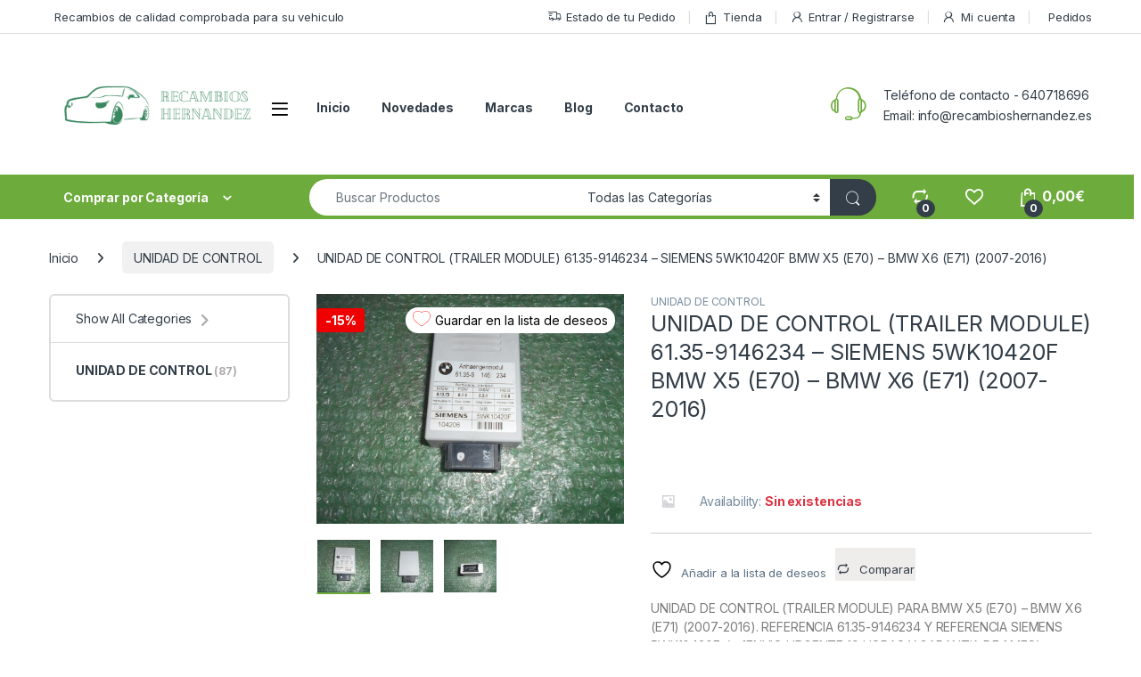

--- FILE ---
content_type: text/html; charset=UTF-8
request_url: https://recambioshernandez.es/producto/unidad-de-control-trailer-module-61-35-9146234-siemens-5wk10420f-bmw-x5-e70-bmw-x6-e71-2007-2016/
body_size: 59571
content:
<!DOCTYPE html>
<html lang="es">
<head>
<meta charset="UTF-8">
<meta name="viewport" content="width=device-width, initial-scale=1">
<link rel="profile" href="http://gmpg.org/xfn/11">
<link rel="pingback" href="https://recambioshernandez.es/xmlrpc.php">

				<script>document.documentElement.className = document.documentElement.className + ' yes-js js_active js'</script>
			<meta name='robots' content='index, follow, max-image-preview:large, max-snippet:-1, max-video-preview:-1' />

	<!-- This site is optimized with the Yoast SEO plugin v26.8 - https://yoast.com/product/yoast-seo-wordpress/ -->
	<title>UNIDAD DE CONTROL (TRAILER MODULE) 61.35-9146234 - SIEMENS 5WK10420F BMW X5 (E70) - BMW X6 (E71) (2007-2016) - Recambios Hernandez</title>
	<meta name="description" content="UNIDAD DE CONTROL (TRAILER MODULE) 61.35-9146234 - SIEMENS 5WK10420F BMW X5 (E70) - BMW X6 (E71) (2007-2016)" />
	<link rel="canonical" href="https://recambioshernandez.es/producto/unidad-de-control-trailer-module-61-35-9146234-siemens-5wk10420f-bmw-x5-e70-bmw-x6-e71-2007-2016/" />
	<meta property="og:locale" content="es_ES" />
	<meta property="og:type" content="article" />
	<meta property="og:title" content="UNIDAD DE CONTROL (TRAILER MODULE) 61.35-9146234 - SIEMENS 5WK10420F BMW X5 (E70) - BMW X6 (E71) (2007-2016) - Recambios Hernandez" />
	<meta property="og:description" content="UNIDAD DE CONTROL (TRAILER MODULE) 61.35-9146234 - SIEMENS 5WK10420F BMW X5 (E70) - BMW X6 (E71) (2007-2016)" />
	<meta property="og:url" content="https://recambioshernandez.es/producto/unidad-de-control-trailer-module-61-35-9146234-siemens-5wk10420f-bmw-x5-e70-bmw-x6-e71-2007-2016/" />
	<meta property="og:site_name" content="Recambios Hernandez" />
	<meta property="article:modified_time" content="2023-07-31T09:47:27+00:00" />
	<meta property="og:image" content="https://recambioshernandez.es/wp-content/uploads/2021/03/DSCN7075.jpg" />
	<meta property="og:image:width" content="2272" />
	<meta property="og:image:height" content="1704" />
	<meta property="og:image:type" content="image/jpeg" />
	<meta name="twitter:card" content="summary_large_image" />
	<meta name="twitter:label1" content="Tiempo de lectura" />
	<meta name="twitter:data1" content="1 minuto" />
	<script type="application/ld+json" class="yoast-schema-graph">{"@context":"https://schema.org","@graph":[{"@type":"WebPage","@id":"https://recambioshernandez.es/producto/unidad-de-control-trailer-module-61-35-9146234-siemens-5wk10420f-bmw-x5-e70-bmw-x6-e71-2007-2016/","url":"https://recambioshernandez.es/producto/unidad-de-control-trailer-module-61-35-9146234-siemens-5wk10420f-bmw-x5-e70-bmw-x6-e71-2007-2016/","name":"UNIDAD DE CONTROL (TRAILER MODULE) 61.35-9146234 - SIEMENS 5WK10420F BMW X5 (E70) - BMW X6 (E71) (2007-2016) - Recambios Hernandez","isPartOf":{"@id":"https://recambioshernandez.es/#website"},"primaryImageOfPage":{"@id":"https://recambioshernandez.es/producto/unidad-de-control-trailer-module-61-35-9146234-siemens-5wk10420f-bmw-x5-e70-bmw-x6-e71-2007-2016/#primaryimage"},"image":{"@id":"https://recambioshernandez.es/producto/unidad-de-control-trailer-module-61-35-9146234-siemens-5wk10420f-bmw-x5-e70-bmw-x6-e71-2007-2016/#primaryimage"},"thumbnailUrl":"https://recambioshernandez.es/wp-content/uploads/2021/03/DSCN7075.jpg","datePublished":"2021-03-03T11:21:43+00:00","dateModified":"2023-07-31T09:47:27+00:00","description":"UNIDAD DE CONTROL (TRAILER MODULE) 61.35-9146234 - SIEMENS 5WK10420F BMW X5 (E70) - BMW X6 (E71) (2007-2016)","breadcrumb":{"@id":"https://recambioshernandez.es/producto/unidad-de-control-trailer-module-61-35-9146234-siemens-5wk10420f-bmw-x5-e70-bmw-x6-e71-2007-2016/#breadcrumb"},"inLanguage":"es","potentialAction":[{"@type":"ReadAction","target":["https://recambioshernandez.es/producto/unidad-de-control-trailer-module-61-35-9146234-siemens-5wk10420f-bmw-x5-e70-bmw-x6-e71-2007-2016/"]}]},{"@type":"ImageObject","inLanguage":"es","@id":"https://recambioshernandez.es/producto/unidad-de-control-trailer-module-61-35-9146234-siemens-5wk10420f-bmw-x5-e70-bmw-x6-e71-2007-2016/#primaryimage","url":"https://recambioshernandez.es/wp-content/uploads/2021/03/DSCN7075.jpg","contentUrl":"https://recambioshernandez.es/wp-content/uploads/2021/03/DSCN7075.jpg","width":2272,"height":1704},{"@type":"BreadcrumbList","@id":"https://recambioshernandez.es/producto/unidad-de-control-trailer-module-61-35-9146234-siemens-5wk10420f-bmw-x5-e70-bmw-x6-e71-2007-2016/#breadcrumb","itemListElement":[{"@type":"ListItem","position":1,"name":"Portada","item":"https://recambioshernandez.es/"},{"@type":"ListItem","position":2,"name":"Tienda","item":"https://recambioshernandez.es/tienda/"},{"@type":"ListItem","position":3,"name":"UNIDAD DE CONTROL (TRAILER MODULE) 61.35-9146234 &#8211; SIEMENS 5WK10420F BMW X5 (E70) &#8211; BMW X6 (E71) (2007-2016)"}]},{"@type":"WebSite","@id":"https://recambioshernandez.es/#website","url":"https://recambioshernandez.es/","name":"Recambios Hernandez","description":"Recambios recuperados de calidad y a buen precio","publisher":{"@id":"https://recambioshernandez.es/#organization"},"potentialAction":[{"@type":"SearchAction","target":{"@type":"EntryPoint","urlTemplate":"https://recambioshernandez.es/?s={search_term_string}"},"query-input":{"@type":"PropertyValueSpecification","valueRequired":true,"valueName":"search_term_string"}}],"inLanguage":"es"},{"@type":"Organization","@id":"https://recambioshernandez.es/#organization","name":"Recambios Hernandez","url":"https://recambioshernandez.es/","logo":{"@type":"ImageObject","inLanguage":"es","@id":"https://recambioshernandez.es/#/schema/logo/image/","url":"https://recambioshernandez.es/wp-content/uploads/2021/04/recambioshernandez_logo_transparente.png","contentUrl":"https://recambioshernandez.es/wp-content/uploads/2021/04/recambioshernandez_logo_transparente.png","width":290,"height":76,"caption":"Recambios Hernandez"},"image":{"@id":"https://recambioshernandez.es/#/schema/logo/image/"}}]}</script>
	<!-- / Yoast SEO plugin. -->


<link rel='dns-prefetch' href='//fonts.googleapis.com' />
<link rel="alternate" type="application/rss+xml" title="Recambios Hernandez &raquo; Feed" href="https://recambioshernandez.es/feed/" />
<link rel="alternate" type="application/rss+xml" title="Recambios Hernandez &raquo; Feed de los comentarios" href="https://recambioshernandez.es/comments/feed/" />
<link rel="alternate" type="application/rss+xml" title="Recambios Hernandez &raquo; Comentario UNIDAD DE CONTROL (TRAILER MODULE) 61.35-9146234 &#8211; SIEMENS 5WK10420F BMW X5 (E70) &#8211; BMW X6 (E71) (2007-2016) del feed" href="https://recambioshernandez.es/producto/unidad-de-control-trailer-module-61-35-9146234-siemens-5wk10420f-bmw-x5-e70-bmw-x6-e71-2007-2016/feed/" />
<link rel="alternate" title="oEmbed (JSON)" type="application/json+oembed" href="https://recambioshernandez.es/wp-json/oembed/1.0/embed?url=https%3A%2F%2Frecambioshernandez.es%2Fproducto%2Funidad-de-control-trailer-module-61-35-9146234-siemens-5wk10420f-bmw-x5-e70-bmw-x6-e71-2007-2016%2F" />
<link rel="alternate" title="oEmbed (XML)" type="text/xml+oembed" href="https://recambioshernandez.es/wp-json/oembed/1.0/embed?url=https%3A%2F%2Frecambioshernandez.es%2Fproducto%2Funidad-de-control-trailer-module-61-35-9146234-siemens-5wk10420f-bmw-x5-e70-bmw-x6-e71-2007-2016%2F&#038;format=xml" />
<style id='wp-img-auto-sizes-contain-inline-css' type='text/css'>
img:is([sizes=auto i],[sizes^="auto," i]){contain-intrinsic-size:3000px 1500px}
/*# sourceURL=wp-img-auto-sizes-contain-inline-css */
</style>
<style id='wp-emoji-styles-inline-css' type='text/css'>

	img.wp-smiley, img.emoji {
		display: inline !important;
		border: none !important;
		box-shadow: none !important;
		height: 1em !important;
		width: 1em !important;
		margin: 0 0.07em !important;
		vertical-align: -0.1em !important;
		background: none !important;
		padding: 0 !important;
	}
/*# sourceURL=wp-emoji-styles-inline-css */
</style>
<link rel='stylesheet' id='wp-block-library-css' href='https://recambioshernandez.es/wp-includes/css/dist/block-library/style.min.css?ver=b7fcf206ca548aeb0e47ae12750f745d' type='text/css' media='all' />
<link rel='stylesheet' id='wc-blocks-style-css' href='https://recambioshernandez.es/wp-content/plugins/woocommerce/assets/client/blocks/wc-blocks.css?ver=wc-10.4.3' type='text/css' media='all' />
<link rel='stylesheet' id='jquery-selectBox-css' href='https://recambioshernandez.es/wp-content/plugins/yith-woocommerce-wishlist/assets/css/jquery.selectBox.css?ver=1.2.0' type='text/css' media='all' />
<link rel='stylesheet' id='woocommerce_prettyPhoto_css-css' href='//recambioshernandez.es/wp-content/plugins/woocommerce/assets/css/prettyPhoto.css?ver=3.1.6' type='text/css' media='all' />
<link rel='stylesheet' id='yith-wcwl-main-css' href='https://recambioshernandez.es/wp-content/plugins/yith-woocommerce-wishlist/assets/css/style.css?ver=4.11.0' type='text/css' media='all' />
<style id='yith-wcwl-main-inline-css' type='text/css'>
 :root { --rounded-corners-radius: 16px; --color-add-to-cart-background: #333333; --color-add-to-cart-text: #FFFFFF; --color-add-to-cart-border: #333333; --color-add-to-cart-background-hover: #4F4F4F; --color-add-to-cart-text-hover: #FFFFFF; --color-add-to-cart-border-hover: #4F4F4F; --add-to-cart-rounded-corners-radius: 16px; --color-button-style-1-background: #333333; --color-button-style-1-text: #FFFFFF; --color-button-style-1-border: #333333; --color-button-style-1-background-hover: #4F4F4F; --color-button-style-1-text-hover: #FFFFFF; --color-button-style-1-border-hover: #4F4F4F; --color-button-style-2-background: #333333; --color-button-style-2-text: #FFFFFF; --color-button-style-2-border: #333333; --color-button-style-2-background-hover: #4F4F4F; --color-button-style-2-text-hover: #FFFFFF; --color-button-style-2-border-hover: #4F4F4F; --color-wishlist-table-background: #FFFFFF; --color-wishlist-table-text: #6d6c6c; --color-wishlist-table-border: #FFFFFF; --color-headers-background: #F4F4F4; --color-share-button-color: #FFFFFF; --color-share-button-color-hover: #FFFFFF; --color-fb-button-background: #39599E; --color-fb-button-background-hover: #595A5A; --color-tw-button-background: #45AFE2; --color-tw-button-background-hover: #595A5A; --color-pr-button-background: #AB2E31; --color-pr-button-background-hover: #595A5A; --color-em-button-background: #FBB102; --color-em-button-background-hover: #595A5A; --color-wa-button-background: #00A901; --color-wa-button-background-hover: #595A5A; --feedback-duration: 3s } 
 :root { --rounded-corners-radius: 16px; --color-add-to-cart-background: #333333; --color-add-to-cart-text: #FFFFFF; --color-add-to-cart-border: #333333; --color-add-to-cart-background-hover: #4F4F4F; --color-add-to-cart-text-hover: #FFFFFF; --color-add-to-cart-border-hover: #4F4F4F; --add-to-cart-rounded-corners-radius: 16px; --color-button-style-1-background: #333333; --color-button-style-1-text: #FFFFFF; --color-button-style-1-border: #333333; --color-button-style-1-background-hover: #4F4F4F; --color-button-style-1-text-hover: #FFFFFF; --color-button-style-1-border-hover: #4F4F4F; --color-button-style-2-background: #333333; --color-button-style-2-text: #FFFFFF; --color-button-style-2-border: #333333; --color-button-style-2-background-hover: #4F4F4F; --color-button-style-2-text-hover: #FFFFFF; --color-button-style-2-border-hover: #4F4F4F; --color-wishlist-table-background: #FFFFFF; --color-wishlist-table-text: #6d6c6c; --color-wishlist-table-border: #FFFFFF; --color-headers-background: #F4F4F4; --color-share-button-color: #FFFFFF; --color-share-button-color-hover: #FFFFFF; --color-fb-button-background: #39599E; --color-fb-button-background-hover: #595A5A; --color-tw-button-background: #45AFE2; --color-tw-button-background-hover: #595A5A; --color-pr-button-background: #AB2E31; --color-pr-button-background-hover: #595A5A; --color-em-button-background: #FBB102; --color-em-button-background-hover: #595A5A; --color-wa-button-background: #00A901; --color-wa-button-background-hover: #595A5A; --feedback-duration: 3s } 
 :root { --rounded-corners-radius: 16px; --color-add-to-cart-background: #333333; --color-add-to-cart-text: #FFFFFF; --color-add-to-cart-border: #333333; --color-add-to-cart-background-hover: #4F4F4F; --color-add-to-cart-text-hover: #FFFFFF; --color-add-to-cart-border-hover: #4F4F4F; --add-to-cart-rounded-corners-radius: 16px; --color-button-style-1-background: #333333; --color-button-style-1-text: #FFFFFF; --color-button-style-1-border: #333333; --color-button-style-1-background-hover: #4F4F4F; --color-button-style-1-text-hover: #FFFFFF; --color-button-style-1-border-hover: #4F4F4F; --color-button-style-2-background: #333333; --color-button-style-2-text: #FFFFFF; --color-button-style-2-border: #333333; --color-button-style-2-background-hover: #4F4F4F; --color-button-style-2-text-hover: #FFFFFF; --color-button-style-2-border-hover: #4F4F4F; --color-wishlist-table-background: #FFFFFF; --color-wishlist-table-text: #6d6c6c; --color-wishlist-table-border: #FFFFFF; --color-headers-background: #F4F4F4; --color-share-button-color: #FFFFFF; --color-share-button-color-hover: #FFFFFF; --color-fb-button-background: #39599E; --color-fb-button-background-hover: #595A5A; --color-tw-button-background: #45AFE2; --color-tw-button-background-hover: #595A5A; --color-pr-button-background: #AB2E31; --color-pr-button-background-hover: #595A5A; --color-em-button-background: #FBB102; --color-em-button-background-hover: #595A5A; --color-wa-button-background: #00A901; --color-wa-button-background-hover: #595A5A; --feedback-duration: 3s } 
 :root { --rounded-corners-radius: 16px; --color-add-to-cart-background: #333333; --color-add-to-cart-text: #FFFFFF; --color-add-to-cart-border: #333333; --color-add-to-cart-background-hover: #4F4F4F; --color-add-to-cart-text-hover: #FFFFFF; --color-add-to-cart-border-hover: #4F4F4F; --add-to-cart-rounded-corners-radius: 16px; --color-button-style-1-background: #333333; --color-button-style-1-text: #FFFFFF; --color-button-style-1-border: #333333; --color-button-style-1-background-hover: #4F4F4F; --color-button-style-1-text-hover: #FFFFFF; --color-button-style-1-border-hover: #4F4F4F; --color-button-style-2-background: #333333; --color-button-style-2-text: #FFFFFF; --color-button-style-2-border: #333333; --color-button-style-2-background-hover: #4F4F4F; --color-button-style-2-text-hover: #FFFFFF; --color-button-style-2-border-hover: #4F4F4F; --color-wishlist-table-background: #FFFFFF; --color-wishlist-table-text: #6d6c6c; --color-wishlist-table-border: #FFFFFF; --color-headers-background: #F4F4F4; --color-share-button-color: #FFFFFF; --color-share-button-color-hover: #FFFFFF; --color-fb-button-background: #39599E; --color-fb-button-background-hover: #595A5A; --color-tw-button-background: #45AFE2; --color-tw-button-background-hover: #595A5A; --color-pr-button-background: #AB2E31; --color-pr-button-background-hover: #595A5A; --color-em-button-background: #FBB102; --color-em-button-background-hover: #595A5A; --color-wa-button-background: #00A901; --color-wa-button-background-hover: #595A5A; --feedback-duration: 3s } 
 :root { --rounded-corners-radius: 16px; --color-add-to-cart-background: #333333; --color-add-to-cart-text: #FFFFFF; --color-add-to-cart-border: #333333; --color-add-to-cart-background-hover: #4F4F4F; --color-add-to-cart-text-hover: #FFFFFF; --color-add-to-cart-border-hover: #4F4F4F; --add-to-cart-rounded-corners-radius: 16px; --color-button-style-1-background: #333333; --color-button-style-1-text: #FFFFFF; --color-button-style-1-border: #333333; --color-button-style-1-background-hover: #4F4F4F; --color-button-style-1-text-hover: #FFFFFF; --color-button-style-1-border-hover: #4F4F4F; --color-button-style-2-background: #333333; --color-button-style-2-text: #FFFFFF; --color-button-style-2-border: #333333; --color-button-style-2-background-hover: #4F4F4F; --color-button-style-2-text-hover: #FFFFFF; --color-button-style-2-border-hover: #4F4F4F; --color-wishlist-table-background: #FFFFFF; --color-wishlist-table-text: #6d6c6c; --color-wishlist-table-border: #FFFFFF; --color-headers-background: #F4F4F4; --color-share-button-color: #FFFFFF; --color-share-button-color-hover: #FFFFFF; --color-fb-button-background: #39599E; --color-fb-button-background-hover: #595A5A; --color-tw-button-background: #45AFE2; --color-tw-button-background-hover: #595A5A; --color-pr-button-background: #AB2E31; --color-pr-button-background-hover: #595A5A; --color-em-button-background: #FBB102; --color-em-button-background-hover: #595A5A; --color-wa-button-background: #00A901; --color-wa-button-background-hover: #595A5A; --feedback-duration: 3s } 
 :root { --rounded-corners-radius: 16px; --color-add-to-cart-background: #333333; --color-add-to-cart-text: #FFFFFF; --color-add-to-cart-border: #333333; --color-add-to-cart-background-hover: #4F4F4F; --color-add-to-cart-text-hover: #FFFFFF; --color-add-to-cart-border-hover: #4F4F4F; --add-to-cart-rounded-corners-radius: 16px; --color-button-style-1-background: #333333; --color-button-style-1-text: #FFFFFF; --color-button-style-1-border: #333333; --color-button-style-1-background-hover: #4F4F4F; --color-button-style-1-text-hover: #FFFFFF; --color-button-style-1-border-hover: #4F4F4F; --color-button-style-2-background: #333333; --color-button-style-2-text: #FFFFFF; --color-button-style-2-border: #333333; --color-button-style-2-background-hover: #4F4F4F; --color-button-style-2-text-hover: #FFFFFF; --color-button-style-2-border-hover: #4F4F4F; --color-wishlist-table-background: #FFFFFF; --color-wishlist-table-text: #6d6c6c; --color-wishlist-table-border: #FFFFFF; --color-headers-background: #F4F4F4; --color-share-button-color: #FFFFFF; --color-share-button-color-hover: #FFFFFF; --color-fb-button-background: #39599E; --color-fb-button-background-hover: #595A5A; --color-tw-button-background: #45AFE2; --color-tw-button-background-hover: #595A5A; --color-pr-button-background: #AB2E31; --color-pr-button-background-hover: #595A5A; --color-em-button-background: #FBB102; --color-em-button-background-hover: #595A5A; --color-wa-button-background: #00A901; --color-wa-button-background-hover: #595A5A; --feedback-duration: 3s } 
 :root { --rounded-corners-radius: 16px; --color-add-to-cart-background: #333333; --color-add-to-cart-text: #FFFFFF; --color-add-to-cart-border: #333333; --color-add-to-cart-background-hover: #4F4F4F; --color-add-to-cart-text-hover: #FFFFFF; --color-add-to-cart-border-hover: #4F4F4F; --add-to-cart-rounded-corners-radius: 16px; --color-button-style-1-background: #333333; --color-button-style-1-text: #FFFFFF; --color-button-style-1-border: #333333; --color-button-style-1-background-hover: #4F4F4F; --color-button-style-1-text-hover: #FFFFFF; --color-button-style-1-border-hover: #4F4F4F; --color-button-style-2-background: #333333; --color-button-style-2-text: #FFFFFF; --color-button-style-2-border: #333333; --color-button-style-2-background-hover: #4F4F4F; --color-button-style-2-text-hover: #FFFFFF; --color-button-style-2-border-hover: #4F4F4F; --color-wishlist-table-background: #FFFFFF; --color-wishlist-table-text: #6d6c6c; --color-wishlist-table-border: #FFFFFF; --color-headers-background: #F4F4F4; --color-share-button-color: #FFFFFF; --color-share-button-color-hover: #FFFFFF; --color-fb-button-background: #39599E; --color-fb-button-background-hover: #595A5A; --color-tw-button-background: #45AFE2; --color-tw-button-background-hover: #595A5A; --color-pr-button-background: #AB2E31; --color-pr-button-background-hover: #595A5A; --color-em-button-background: #FBB102; --color-em-button-background-hover: #595A5A; --color-wa-button-background: #00A901; --color-wa-button-background-hover: #595A5A; --feedback-duration: 3s } 
 :root { --rounded-corners-radius: 16px; --color-add-to-cart-background: #333333; --color-add-to-cart-text: #FFFFFF; --color-add-to-cart-border: #333333; --color-add-to-cart-background-hover: #4F4F4F; --color-add-to-cart-text-hover: #FFFFFF; --color-add-to-cart-border-hover: #4F4F4F; --add-to-cart-rounded-corners-radius: 16px; --color-button-style-1-background: #333333; --color-button-style-1-text: #FFFFFF; --color-button-style-1-border: #333333; --color-button-style-1-background-hover: #4F4F4F; --color-button-style-1-text-hover: #FFFFFF; --color-button-style-1-border-hover: #4F4F4F; --color-button-style-2-background: #333333; --color-button-style-2-text: #FFFFFF; --color-button-style-2-border: #333333; --color-button-style-2-background-hover: #4F4F4F; --color-button-style-2-text-hover: #FFFFFF; --color-button-style-2-border-hover: #4F4F4F; --color-wishlist-table-background: #FFFFFF; --color-wishlist-table-text: #6d6c6c; --color-wishlist-table-border: #FFFFFF; --color-headers-background: #F4F4F4; --color-share-button-color: #FFFFFF; --color-share-button-color-hover: #FFFFFF; --color-fb-button-background: #39599E; --color-fb-button-background-hover: #595A5A; --color-tw-button-background: #45AFE2; --color-tw-button-background-hover: #595A5A; --color-pr-button-background: #AB2E31; --color-pr-button-background-hover: #595A5A; --color-em-button-background: #FBB102; --color-em-button-background-hover: #595A5A; --color-wa-button-background: #00A901; --color-wa-button-background-hover: #595A5A; --feedback-duration: 3s } 
/*# sourceURL=yith-wcwl-main-inline-css */
</style>
<style id='global-styles-inline-css' type='text/css'>
:root{--wp--preset--aspect-ratio--square: 1;--wp--preset--aspect-ratio--4-3: 4/3;--wp--preset--aspect-ratio--3-4: 3/4;--wp--preset--aspect-ratio--3-2: 3/2;--wp--preset--aspect-ratio--2-3: 2/3;--wp--preset--aspect-ratio--16-9: 16/9;--wp--preset--aspect-ratio--9-16: 9/16;--wp--preset--color--black: #000000;--wp--preset--color--cyan-bluish-gray: #abb8c3;--wp--preset--color--white: #ffffff;--wp--preset--color--pale-pink: #f78da7;--wp--preset--color--vivid-red: #cf2e2e;--wp--preset--color--luminous-vivid-orange: #ff6900;--wp--preset--color--luminous-vivid-amber: #fcb900;--wp--preset--color--light-green-cyan: #7bdcb5;--wp--preset--color--vivid-green-cyan: #00d084;--wp--preset--color--pale-cyan-blue: #8ed1fc;--wp--preset--color--vivid-cyan-blue: #0693e3;--wp--preset--color--vivid-purple: #9b51e0;--wp--preset--gradient--vivid-cyan-blue-to-vivid-purple: linear-gradient(135deg,rgb(6,147,227) 0%,rgb(155,81,224) 100%);--wp--preset--gradient--light-green-cyan-to-vivid-green-cyan: linear-gradient(135deg,rgb(122,220,180) 0%,rgb(0,208,130) 100%);--wp--preset--gradient--luminous-vivid-amber-to-luminous-vivid-orange: linear-gradient(135deg,rgb(252,185,0) 0%,rgb(255,105,0) 100%);--wp--preset--gradient--luminous-vivid-orange-to-vivid-red: linear-gradient(135deg,rgb(255,105,0) 0%,rgb(207,46,46) 100%);--wp--preset--gradient--very-light-gray-to-cyan-bluish-gray: linear-gradient(135deg,rgb(238,238,238) 0%,rgb(169,184,195) 100%);--wp--preset--gradient--cool-to-warm-spectrum: linear-gradient(135deg,rgb(74,234,220) 0%,rgb(151,120,209) 20%,rgb(207,42,186) 40%,rgb(238,44,130) 60%,rgb(251,105,98) 80%,rgb(254,248,76) 100%);--wp--preset--gradient--blush-light-purple: linear-gradient(135deg,rgb(255,206,236) 0%,rgb(152,150,240) 100%);--wp--preset--gradient--blush-bordeaux: linear-gradient(135deg,rgb(254,205,165) 0%,rgb(254,45,45) 50%,rgb(107,0,62) 100%);--wp--preset--gradient--luminous-dusk: linear-gradient(135deg,rgb(255,203,112) 0%,rgb(199,81,192) 50%,rgb(65,88,208) 100%);--wp--preset--gradient--pale-ocean: linear-gradient(135deg,rgb(255,245,203) 0%,rgb(182,227,212) 50%,rgb(51,167,181) 100%);--wp--preset--gradient--electric-grass: linear-gradient(135deg,rgb(202,248,128) 0%,rgb(113,206,126) 100%);--wp--preset--gradient--midnight: linear-gradient(135deg,rgb(2,3,129) 0%,rgb(40,116,252) 100%);--wp--preset--font-size--small: 13px;--wp--preset--font-size--medium: 20px;--wp--preset--font-size--large: 36px;--wp--preset--font-size--x-large: 42px;--wp--preset--spacing--20: 0.44rem;--wp--preset--spacing--30: 0.67rem;--wp--preset--spacing--40: 1rem;--wp--preset--spacing--50: 1.5rem;--wp--preset--spacing--60: 2.25rem;--wp--preset--spacing--70: 3.38rem;--wp--preset--spacing--80: 5.06rem;--wp--preset--shadow--natural: 6px 6px 9px rgba(0, 0, 0, 0.2);--wp--preset--shadow--deep: 12px 12px 50px rgba(0, 0, 0, 0.4);--wp--preset--shadow--sharp: 6px 6px 0px rgba(0, 0, 0, 0.2);--wp--preset--shadow--outlined: 6px 6px 0px -3px rgb(255, 255, 255), 6px 6px rgb(0, 0, 0);--wp--preset--shadow--crisp: 6px 6px 0px rgb(0, 0, 0);}:where(.is-layout-flex){gap: 0.5em;}:where(.is-layout-grid){gap: 0.5em;}body .is-layout-flex{display: flex;}.is-layout-flex{flex-wrap: wrap;align-items: center;}.is-layout-flex > :is(*, div){margin: 0;}body .is-layout-grid{display: grid;}.is-layout-grid > :is(*, div){margin: 0;}:where(.wp-block-columns.is-layout-flex){gap: 2em;}:where(.wp-block-columns.is-layout-grid){gap: 2em;}:where(.wp-block-post-template.is-layout-flex){gap: 1.25em;}:where(.wp-block-post-template.is-layout-grid){gap: 1.25em;}.has-black-color{color: var(--wp--preset--color--black) !important;}.has-cyan-bluish-gray-color{color: var(--wp--preset--color--cyan-bluish-gray) !important;}.has-white-color{color: var(--wp--preset--color--white) !important;}.has-pale-pink-color{color: var(--wp--preset--color--pale-pink) !important;}.has-vivid-red-color{color: var(--wp--preset--color--vivid-red) !important;}.has-luminous-vivid-orange-color{color: var(--wp--preset--color--luminous-vivid-orange) !important;}.has-luminous-vivid-amber-color{color: var(--wp--preset--color--luminous-vivid-amber) !important;}.has-light-green-cyan-color{color: var(--wp--preset--color--light-green-cyan) !important;}.has-vivid-green-cyan-color{color: var(--wp--preset--color--vivid-green-cyan) !important;}.has-pale-cyan-blue-color{color: var(--wp--preset--color--pale-cyan-blue) !important;}.has-vivid-cyan-blue-color{color: var(--wp--preset--color--vivid-cyan-blue) !important;}.has-vivid-purple-color{color: var(--wp--preset--color--vivid-purple) !important;}.has-black-background-color{background-color: var(--wp--preset--color--black) !important;}.has-cyan-bluish-gray-background-color{background-color: var(--wp--preset--color--cyan-bluish-gray) !important;}.has-white-background-color{background-color: var(--wp--preset--color--white) !important;}.has-pale-pink-background-color{background-color: var(--wp--preset--color--pale-pink) !important;}.has-vivid-red-background-color{background-color: var(--wp--preset--color--vivid-red) !important;}.has-luminous-vivid-orange-background-color{background-color: var(--wp--preset--color--luminous-vivid-orange) !important;}.has-luminous-vivid-amber-background-color{background-color: var(--wp--preset--color--luminous-vivid-amber) !important;}.has-light-green-cyan-background-color{background-color: var(--wp--preset--color--light-green-cyan) !important;}.has-vivid-green-cyan-background-color{background-color: var(--wp--preset--color--vivid-green-cyan) !important;}.has-pale-cyan-blue-background-color{background-color: var(--wp--preset--color--pale-cyan-blue) !important;}.has-vivid-cyan-blue-background-color{background-color: var(--wp--preset--color--vivid-cyan-blue) !important;}.has-vivid-purple-background-color{background-color: var(--wp--preset--color--vivid-purple) !important;}.has-black-border-color{border-color: var(--wp--preset--color--black) !important;}.has-cyan-bluish-gray-border-color{border-color: var(--wp--preset--color--cyan-bluish-gray) !important;}.has-white-border-color{border-color: var(--wp--preset--color--white) !important;}.has-pale-pink-border-color{border-color: var(--wp--preset--color--pale-pink) !important;}.has-vivid-red-border-color{border-color: var(--wp--preset--color--vivid-red) !important;}.has-luminous-vivid-orange-border-color{border-color: var(--wp--preset--color--luminous-vivid-orange) !important;}.has-luminous-vivid-amber-border-color{border-color: var(--wp--preset--color--luminous-vivid-amber) !important;}.has-light-green-cyan-border-color{border-color: var(--wp--preset--color--light-green-cyan) !important;}.has-vivid-green-cyan-border-color{border-color: var(--wp--preset--color--vivid-green-cyan) !important;}.has-pale-cyan-blue-border-color{border-color: var(--wp--preset--color--pale-cyan-blue) !important;}.has-vivid-cyan-blue-border-color{border-color: var(--wp--preset--color--vivid-cyan-blue) !important;}.has-vivid-purple-border-color{border-color: var(--wp--preset--color--vivid-purple) !important;}.has-vivid-cyan-blue-to-vivid-purple-gradient-background{background: var(--wp--preset--gradient--vivid-cyan-blue-to-vivid-purple) !important;}.has-light-green-cyan-to-vivid-green-cyan-gradient-background{background: var(--wp--preset--gradient--light-green-cyan-to-vivid-green-cyan) !important;}.has-luminous-vivid-amber-to-luminous-vivid-orange-gradient-background{background: var(--wp--preset--gradient--luminous-vivid-amber-to-luminous-vivid-orange) !important;}.has-luminous-vivid-orange-to-vivid-red-gradient-background{background: var(--wp--preset--gradient--luminous-vivid-orange-to-vivid-red) !important;}.has-very-light-gray-to-cyan-bluish-gray-gradient-background{background: var(--wp--preset--gradient--very-light-gray-to-cyan-bluish-gray) !important;}.has-cool-to-warm-spectrum-gradient-background{background: var(--wp--preset--gradient--cool-to-warm-spectrum) !important;}.has-blush-light-purple-gradient-background{background: var(--wp--preset--gradient--blush-light-purple) !important;}.has-blush-bordeaux-gradient-background{background: var(--wp--preset--gradient--blush-bordeaux) !important;}.has-luminous-dusk-gradient-background{background: var(--wp--preset--gradient--luminous-dusk) !important;}.has-pale-ocean-gradient-background{background: var(--wp--preset--gradient--pale-ocean) !important;}.has-electric-grass-gradient-background{background: var(--wp--preset--gradient--electric-grass) !important;}.has-midnight-gradient-background{background: var(--wp--preset--gradient--midnight) !important;}.has-small-font-size{font-size: var(--wp--preset--font-size--small) !important;}.has-medium-font-size{font-size: var(--wp--preset--font-size--medium) !important;}.has-large-font-size{font-size: var(--wp--preset--font-size--large) !important;}.has-x-large-font-size{font-size: var(--wp--preset--font-size--x-large) !important;}
/*# sourceURL=global-styles-inline-css */
</style>

<style id='classic-theme-styles-inline-css' type='text/css'>
/*! This file is auto-generated */
.wp-block-button__link{color:#fff;background-color:#32373c;border-radius:9999px;box-shadow:none;text-decoration:none;padding:calc(.667em + 2px) calc(1.333em + 2px);font-size:1.125em}.wp-block-file__button{background:#32373c;color:#fff;text-decoration:none}
/*# sourceURL=/wp-includes/css/classic-themes.min.css */
</style>
<link rel='stylesheet' id='mas-wc-brands-style-css' href='https://recambioshernandez.es/wp-content/plugins/mas-woocommerce-brands/assets/css/style.css?ver=1.1.0' type='text/css' media='all' />
<link rel='stylesheet' id='photoswipe-css' href='https://recambioshernandez.es/wp-content/plugins/woocommerce/assets/css/photoswipe/photoswipe.min.css?ver=10.4.3' type='text/css' media='all' />
<link rel='stylesheet' id='photoswipe-default-skin-css' href='https://recambioshernandez.es/wp-content/plugins/woocommerce/assets/css/photoswipe/default-skin/default-skin.min.css?ver=10.4.3' type='text/css' media='all' />
<style id='woocommerce-inline-inline-css' type='text/css'>
.woocommerce form .form-row .required { visibility: visible; }
/*# sourceURL=woocommerce-inline-inline-css */
</style>
<link rel='stylesheet' id='wcct_public_css-css' href='https://recambioshernandez.es/wp-content/plugins/finale-woocommerce-sales-countdown-timer-discount/assets/css/wcct_combined.min.css?ver=2.20.0' type='text/css' media='all' />
<link rel='stylesheet' id='WCPAY_EXPRESS_CHECKOUT_ECE-css' href='https://recambioshernandez.es/wp-content/plugins/woocommerce-payments/dist/express-checkout.css?ver=10.4.0' type='text/css' media='all' />
<link rel='stylesheet' id='stwlite_frontend_css-css' href='https://recambioshernandez.es/wp-content/plugins/saveto-wishlist-lite-for-woocommerce/assets/css/savetowishlist-frontend-styles.css?ver=1.0.2' type='text/css' media='all' />
<link rel='stylesheet' id='font-electro-css' href='https://recambioshernandez.es/wp-content/themes/electro/assets/css/font-electro.css?ver=3.6.3' type='text/css' media='all' />
<link rel='stylesheet' id='fontawesome-css' href='https://recambioshernandez.es/wp-content/themes/electro/assets/vendor/fontawesome/css/all.min.css?ver=3.6.3' type='text/css' media='all' />
<link rel='stylesheet' id='animate-css-css' href='https://recambioshernandez.es/wp-content/themes/electro/assets/vendor/animate.css/animate.min.css?ver=3.6.3' type='text/css' media='all' />
<link rel='stylesheet' id='electro-style-css' href='https://recambioshernandez.es/wp-content/themes/electro/style.min.css?ver=3.6.3' type='text/css' media='all' />
<link rel='stylesheet' id='chld_thm_cfg_child-css' href='https://recambioshernandez.es/wp-content/themes/electro-child/style.css?ver=3.6.3.1755174970' type='text/css' media='all' />
<link rel='stylesheet' id='electro-fonts-css' href='https://fonts.googleapis.com/css2?family=Inter:wght@300;400;600;700&#038;display=swap' type='text/css' media='all' />
<link rel='stylesheet' id='jquery-fixedheadertable-style-css' href='https://recambioshernandez.es/wp-content/plugins/yith-woocommerce-compare/assets/css/jquery.dataTables.css?ver=1.10.18' type='text/css' media='all' />
<link rel='stylesheet' id='yith_woocompare_page-css' href='https://recambioshernandez.es/wp-content/plugins/yith-woocommerce-compare/assets/css/compare.css?ver=3.7.0' type='text/css' media='all' />
<link rel='stylesheet' id='yith-woocompare-widget-css' href='https://recambioshernandez.es/wp-content/plugins/yith-woocommerce-compare/assets/css/widget.css?ver=3.7.0' type='text/css' media='all' />
<script src="https://recambioshernandez.es/wp-includes/js/jquery/jquery.min.js?ver=3.7.1" id="jquery-core-js"></script>
<script src="https://recambioshernandez.es/wp-includes/js/jquery/jquery-migrate.min.js?ver=3.4.1" id="jquery-migrate-js"></script>
<script src="//recambioshernandez.es/wp-content/plugins/revslider/sr6/assets/js/rbtools.min.js?ver=6.7.3" async id="tp-tools-js"></script>
<script src="//recambioshernandez.es/wp-content/plugins/revslider/sr6/assets/js/rs6.min.js?ver=6.7.5" async id="revmin-js"></script>
<script src="https://recambioshernandez.es/wp-content/plugins/woocommerce/assets/js/jquery-blockui/jquery.blockUI.min.js?ver=2.7.0-wc.10.4.3" id="wc-jquery-blockui-js" defer data-wp-strategy="defer"></script>
<script id="wc-add-to-cart-js-extra">
var wc_add_to_cart_params = {"ajax_url":"/wp-admin/admin-ajax.php","wc_ajax_url":"/?wc-ajax=%%endpoint%%","i18n_view_cart":"Ver carrito","cart_url":"https://recambioshernandez.es/carrito/","is_cart":"","cart_redirect_after_add":"yes"};
//# sourceURL=wc-add-to-cart-js-extra
</script>
<script src="https://recambioshernandez.es/wp-content/plugins/woocommerce/assets/js/frontend/add-to-cart.min.js?ver=10.4.3" id="wc-add-to-cart-js" defer data-wp-strategy="defer"></script>
<script src="https://recambioshernandez.es/wp-content/plugins/woocommerce/assets/js/zoom/jquery.zoom.min.js?ver=1.7.21-wc.10.4.3" id="wc-zoom-js" defer data-wp-strategy="defer"></script>
<script src="https://recambioshernandez.es/wp-content/plugins/woocommerce/assets/js/flexslider/jquery.flexslider.min.js?ver=2.7.2-wc.10.4.3" id="wc-flexslider-js" defer data-wp-strategy="defer"></script>
<script src="https://recambioshernandez.es/wp-content/plugins/woocommerce/assets/js/photoswipe/photoswipe.min.js?ver=4.1.1-wc.10.4.3" id="wc-photoswipe-js" defer data-wp-strategy="defer"></script>
<script src="https://recambioshernandez.es/wp-content/plugins/woocommerce/assets/js/photoswipe/photoswipe-ui-default.min.js?ver=4.1.1-wc.10.4.3" id="wc-photoswipe-ui-default-js" defer data-wp-strategy="defer"></script>
<script id="wc-single-product-js-extra">
var wc_single_product_params = {"i18n_required_rating_text":"Por favor elige una puntuaci\u00f3n","i18n_rating_options":["1 de 5 estrellas","2 de 5 estrellas","3 de 5 estrellas","4 de 5 estrellas","5 de 5 estrellas"],"i18n_product_gallery_trigger_text":"Ver galer\u00eda de im\u00e1genes a pantalla completa","review_rating_required":"yes","flexslider":{"rtl":false,"animation":"slide","smoothHeight":true,"directionNav":false,"controlNav":"thumbnails","slideshow":false,"animationSpeed":500,"animationLoop":false,"allowOneSlide":false},"zoom_enabled":"1","zoom_options":[],"photoswipe_enabled":"1","photoswipe_options":{"shareEl":false,"closeOnScroll":false,"history":false,"hideAnimationDuration":0,"showAnimationDuration":0},"flexslider_enabled":"1"};
//# sourceURL=wc-single-product-js-extra
</script>
<script src="https://recambioshernandez.es/wp-content/plugins/woocommerce/assets/js/frontend/single-product.min.js?ver=10.4.3" id="wc-single-product-js" defer data-wp-strategy="defer"></script>
<script src="https://recambioshernandez.es/wp-content/plugins/woocommerce/assets/js/js-cookie/js.cookie.min.js?ver=2.1.4-wc.10.4.3" id="wc-js-cookie-js" defer data-wp-strategy="defer"></script>
<script id="woocommerce-js-extra">
var woocommerce_params = {"ajax_url":"/wp-admin/admin-ajax.php","wc_ajax_url":"/?wc-ajax=%%endpoint%%","i18n_password_show":"Mostrar contrase\u00f1a","i18n_password_hide":"Ocultar contrase\u00f1a"};
//# sourceURL=woocommerce-js-extra
</script>
<script src="https://recambioshernandez.es/wp-content/plugins/woocommerce/assets/js/frontend/woocommerce.min.js?ver=10.4.3" id="woocommerce-js" defer data-wp-strategy="defer"></script>
<script id="WCPAY_ASSETS-js-extra">
var wcpayAssets = {"url":"https://recambioshernandez.es/wp-content/plugins/woocommerce-payments/dist/"};
//# sourceURL=WCPAY_ASSETS-js-extra
</script>
<script id="wc-cart-fragments-js-extra">
var wc_cart_fragments_params = {"ajax_url":"/wp-admin/admin-ajax.php","wc_ajax_url":"/?wc-ajax=%%endpoint%%","cart_hash_key":"wc_cart_hash_5c1e1546c360ddf875d9311da0161dc4","fragment_name":"wc_fragments_5c1e1546c360ddf875d9311da0161dc4","request_timeout":"5000"};
//# sourceURL=wc-cart-fragments-js-extra
</script>
<script src="https://recambioshernandez.es/wp-content/plugins/woocommerce/assets/js/frontend/cart-fragments.min.js?ver=10.4.3" id="wc-cart-fragments-js" defer data-wp-strategy="defer"></script>
<link rel="https://api.w.org/" href="https://recambioshernandez.es/wp-json/" /><link rel="alternate" title="JSON" type="application/json" href="https://recambioshernandez.es/wp-json/wp/v2/product/21135" /><link rel="EditURI" type="application/rsd+xml" title="RSD" href="https://recambioshernandez.es/xmlrpc.php?rsd" />

<link rel='shortlink' href='https://recambioshernandez.es/?p=21135' />
<meta name="generator" content="Redux 4.5.10" />
<!-- This website runs the Product Feed PRO for WooCommerce by AdTribes.io plugin - version woocommercesea_option_installed_version -->
<!-- This site is powered by WooCommerce Redsys Gateway Light v.6.5.0 - https://es.wordpress.org/plugins/woo-redsys-gateway-light/ --><!-- Google site verification - Google for WooCommerce -->
<meta name="google-site-verification" content="4hZUDq6q2CHgduUIn8z36-YO5EktUzJc1JonRE04kXg" />
	<noscript><style>.woocommerce-product-gallery{ opacity: 1 !important; }</style></noscript>
	<style type="text/css">.recentcomments a{display:inline !important;padding:0 !important;margin:0 !important;}</style><meta name="google-site-verification" content="Cyp8_Wqd0-dXutgZ6RTr4gcTIKzYwk61wYgpFJ1jrQE" /><meta name="generator" content="Powered by Slider Revolution 6.7.5 - responsive, Mobile-Friendly Slider Plugin for WordPress with comfortable drag and drop interface." />
<link rel="icon" href="https://recambioshernandez.es/wp-content/uploads/2021/04/recambioshernandez_logo_transparente-150x76.png" sizes="32x32" />
<link rel="icon" href="https://recambioshernandez.es/wp-content/uploads/2021/04/recambioshernandez_logo_transparente.png" sizes="192x192" />
<link rel="apple-touch-icon" href="https://recambioshernandez.es/wp-content/uploads/2021/04/recambioshernandez_logo_transparente.png" />
<meta name="msapplication-TileImage" content="https://recambioshernandez.es/wp-content/uploads/2021/04/recambioshernandez_logo_transparente.png" />
<script>function setREVStartSize(e){
			//window.requestAnimationFrame(function() {
				window.RSIW = window.RSIW===undefined ? window.innerWidth : window.RSIW;
				window.RSIH = window.RSIH===undefined ? window.innerHeight : window.RSIH;
				try {
					var pw = document.getElementById(e.c).parentNode.offsetWidth,
						newh;
					pw = pw===0 || isNaN(pw) || (e.l=="fullwidth" || e.layout=="fullwidth") ? window.RSIW : pw;
					e.tabw = e.tabw===undefined ? 0 : parseInt(e.tabw);
					e.thumbw = e.thumbw===undefined ? 0 : parseInt(e.thumbw);
					e.tabh = e.tabh===undefined ? 0 : parseInt(e.tabh);
					e.thumbh = e.thumbh===undefined ? 0 : parseInt(e.thumbh);
					e.tabhide = e.tabhide===undefined ? 0 : parseInt(e.tabhide);
					e.thumbhide = e.thumbhide===undefined ? 0 : parseInt(e.thumbhide);
					e.mh = e.mh===undefined || e.mh=="" || e.mh==="auto" ? 0 : parseInt(e.mh,0);
					if(e.layout==="fullscreen" || e.l==="fullscreen")
						newh = Math.max(e.mh,window.RSIH);
					else{
						e.gw = Array.isArray(e.gw) ? e.gw : [e.gw];
						for (var i in e.rl) if (e.gw[i]===undefined || e.gw[i]===0) e.gw[i] = e.gw[i-1];
						e.gh = e.el===undefined || e.el==="" || (Array.isArray(e.el) && e.el.length==0)? e.gh : e.el;
						e.gh = Array.isArray(e.gh) ? e.gh : [e.gh];
						for (var i in e.rl) if (e.gh[i]===undefined || e.gh[i]===0) e.gh[i] = e.gh[i-1];
											
						var nl = new Array(e.rl.length),
							ix = 0,
							sl;
						e.tabw = e.tabhide>=pw ? 0 : e.tabw;
						e.thumbw = e.thumbhide>=pw ? 0 : e.thumbw;
						e.tabh = e.tabhide>=pw ? 0 : e.tabh;
						e.thumbh = e.thumbhide>=pw ? 0 : e.thumbh;
						for (var i in e.rl) nl[i] = e.rl[i]<window.RSIW ? 0 : e.rl[i];
						sl = nl[0];
						for (var i in nl) if (sl>nl[i] && nl[i]>0) { sl = nl[i]; ix=i;}
						var m = pw>(e.gw[ix]+e.tabw+e.thumbw) ? 1 : (pw-(e.tabw+e.thumbw)) / (e.gw[ix]);
						newh =  (e.gh[ix] * m) + (e.tabh + e.thumbh);
					}
					var el = document.getElementById(e.c);
					if (el!==null && el) el.style.height = newh+"px";
					el = document.getElementById(e.c+"_wrapper");
					if (el!==null && el) {
						el.style.height = newh+"px";
						el.style.display = "block";
					}
				} catch(e){
					console.log("Failure at Presize of Slider:" + e)
				}
			//});
		  };</script>
<style type="text/css">
        .footer-call-us .call-us-icon i,
        .header-support-info .support-icon i,
        .header-support-inner .support-icon,
        .widget_electro_products_filter .widget_layered_nav li > a:hover::before,
        .widget_electro_products_filter .widget_layered_nav li > a:focus::before,
        .widget_electro_products_filter .widget_product_categories li > a:hover::before,
        .widget_electro_products_filter .widget_product_categories li > a:focus::before,
        .widget_electro_products_filter .widget_layered_nav li.chosen > a::before,
        .widget_electro_products_filter .widget_product_categories li.current-cat > a::before,
        .features-list .media-left i,
        .secondary-nav>.dropdown.open >a::before,
        .secondary-nav>.dropdown.show >a::before,
        p.stars a,
        .top-bar.top-bar-v1 #menu-top-bar-left.nav-inline .menu-item > a i,
        .handheld-footer .handheld-footer-bar .footer-call-us .call-us-text span,
        .footer-v2 .handheld-footer .handheld-footer-bar .footer-call-us .call-us-text span,
        .top-bar .menu-item.customer-support i,
        .header-v13 .primary-nav-menu .nav-inline>.menu-item>a:hover,
        .header-v13 .primary-nav-menu .nav-inline>.dropdown:hover > a,
        .header-v13 .off-canvas-navigation-wrapper .navbar-toggler:hover,
        .header-v13 .off-canvas-navigation-wrapper button:hover,
        .header-v13 .off-canvas-navigation-wrapper.toggled .navbar-toggler:hover,
        .header-v13 .off-canvas-navigation-wrapper.toggled button:hover {
            color: #6dab3c;
        }

        .header-logo svg ellipse,
        .footer-logo svg ellipse{
            fill:#6dab3c;
        }

        .primary-nav .nav-inline > .menu-item .dropdown-menu,
        .primary-nav-menu .nav-inline > .menu-item .dropdown-menu,
        .navbar-primary .navbar-nav > .menu-item .dropdown-menu,
        .vertical-menu .menu-item-has-children > .dropdown-menu,
        .departments-menu .menu-item-has-children:hover > .dropdown-menu,
        .cat-nav .handheld>.mas-elementor-nav-menu--dropdown,
        .top-bar .nav-inline > .menu-item .dropdown-menu,
        .secondary-nav>.dropdown .dropdown-menu,
        .header-v6 .vertical-menu .list-group-item > .dropdown-menu,
        .best-selling-menu .nav-item>ul>li.electro-more-menu-item .dropdown-menu,
        .home-v5-slider .tp-tab.selected .tp-tab-title:before,
        .home-v5-slider .tp-tab.selected .tp-tab-title:after,
        .header-v5 .electro-navigation .departments-menu-v2>.dropdown>.dropdown-menu,
        .product-categories-list-with-header.v2 header .caption .section-title:after,
        .primary-nav-menu .nav-inline >.menu-item .dropdown-menu,
        .dropdown-menu-mini-cart,
        .dropdown-menu-user-account,
        .electro-navbar-primary .nav>.menu-item.menu-item-has-children .dropdown-menu,
        .header-v6 .header-logo-area .departments-menu-v2 .departments-menu-v2-title+.dropdown-menu,
        .departments-menu-v2 .departments-menu-v2-title+.dropdown-menu li.menu-item-has-children .dropdown-menu,
        .secondary-nav-v6 .secondary-nav-v6-inner .sub-menu,
        .secondary-nav-v6 .widget_nav_menu .sub-menu,
        .header-v14 .primary-nav .mas-elementor-nav-menu >.menu-item > .dropdown-menu {
            border-top-color: #6dab3c;
        }

        .columns-6-1 > ul.products > li.product .thumbnails > a:hover,
        .primary-nav .nav-inline .yamm-fw.open > a::before,
        .columns-6-1>ul.products.product-main-6-1 .electro-wc-product-gallery__wrapper .electro-wc-product-gallery__image.flex-active-slide img,
        .single-product .electro-wc-product-gallery .electro-wc-product-gallery__wrapper .electro-wc-product-gallery__image.flex-active-slide img,
        .products-6-1-with-categories-inner .product-main-6-1 .images .thumbnails a:hover,
        .home-v5-slider .tp-tab.selected .tp-tab-title:after,
        .electro-navbar .departments-menu-v2 .departments-menu-v2-title+.dropdown-menu li.menu-item-has-children>.dropdown-menu,
        .product-main-6-1 .thumbnails>a:focus, .product-main-6-1 .thumbnails>a:hover,
        .product-main-6-1 .thumbnails>a:focus, .product-main-6-1 .thumbnails>a:focus,
        .product-main-6-1 .thumbnails>a:focus>img, .product-main-6-1 .thumbnails>a:hover>img,
        .product-main-6-1 .thumbnails>a:focus>img, .product-main-6-1 .thumbnails>a:focus>img {
            border-bottom-color: #6dab3c;
        }

        .navbar-primary,
        .footer-newsletter,
        .button:hover::before,
        li.product:hover .button::before,
        li.product:hover .added_to_cart::before,
        .owl-item .product:hover .button::before,
        .owl-item .product:hover .added_to_cart::before,
        .widget_price_filter .ui-slider .ui-slider-handle,
        .woocommerce-pagination ul.page-numbers > li a.current,
        .woocommerce-pagination ul.page-numbers > li span.current,
        .pagination ul.page-numbers > li a.current,
        .pagination ul.page-numbers > li span.current,
        .owl-dots .owl-dot.active,
        .products-carousel-tabs .nav-link.active::before,
        .deal-progress .progress-bar,
        .products-2-1-2 .nav-link.active::before,
        .products-4-1-4 .nav-link.active::before,
        .da .da-action > a::after,
        .header-v1 .navbar-search .input-group .btn,
        .header-v3 .navbar-search .input-group .btn,
        .header-v6 .navbar-search .input-group .btn,
        .header-v8 .navbar-search .input-group .btn,
        .header-v9 .navbar-search .input-group .btn,
        .header-v10 .navbar-search .input-group .btn,
        .header-v11 .navbar-search .input-group-btn .btn,
        .header-v12 .navbar-search .input-group .btn,
        .vertical-menu > li:first-child,
        .widget.widget_tag_cloud .tagcloud a:hover,
        .widget.widget_tag_cloud .tagcloud a:focus,
        .navbar-mini-cart .cart-items-count,
        .navbar-compare .count,
        .navbar-wishlist .count,
        .wc-tabs > li.active a::before,
        .ec-tabs > li.active a::before,
        .woocommerce-info,
        .woocommerce-noreviews,
        p.no-comments,
        .products-2-1-2 .nav-link:hover::before,
        .products-4-1-4 .nav-link:hover::before,
        .single_add_to_cart_button,
        .section-onsale-product-carousel .onsale-product-carousel .onsale-product .onsale-product-content .deal-cart-button .button,
        .section-onsale-product-carousel .onsale-product-carousel .onsale-product .onsale-product-content .deal-cart-button .added_to_cart,
        .wpb-accordion .vc_tta.vc_general .vc_tta-panel.vc_active .vc_tta-panel-heading .vc_tta-panel-title > a i,
        ul.products > li.product.list-view:not(.list-view-small) .button:hover,
        ul.products > li.product.list-view:not(.list-view-small) .button:focus,
        ul.products > li.product.list-view:not(.list-view-small) .button:active,
        ul.products > li.product.list-view.list-view-small .button:hover::after,
        ul.products > li.product.list-view.list-view-small .button:focus::after,
        ul.products > li.product.list-view.list-view-small .button:active::after,
        .widget_electro_products_carousel_widget .section-products-carousel .owl-nav .owl-prev:hover,
        .widget_electro_products_carousel_widget .section-products-carousel .owl-nav .owl-next:hover,
        .full-color-background .header-v3,
        .full-color-background .header-v4,
        .full-color-background .top-bar,
        .top-bar-v3,
        .pace .pace-progress,
        .electro-handheld-footer-bar ul li a .count,
        .handheld-navigation-wrapper .stuck .navbar-toggler,
        .handheld-navigation-wrapper .stuck button,
        .handheld-navigation-wrapper.toggled .stuck .navbar-toggler,
        .handheld-navigation-wrapper.toggled .stuck button,
        .da .da-action>a::after,
        .demo_store,
        .header-v5 .header-top,
        .handheld-header-v2,
        .handheld-header-v2.stuck,
        #payment .place-order button[type=submit],
        .single-product .product-images-wrapper .woocommerce-product-gallery.electro-carousel-loaded .flex-control-nav li a.flex-active,
        .single-product .product-images-wrapper .electro-wc-product-gallery .flex-control-nav li a.flex-active,
        .single-product .product-images-wrapper .flex-control-nav li a.flex-active,
        .section-onsale-product .savings,
        .section-onsale-product-carousel .savings,
        .columns-6-1>ul.products.product-main-6-1>li.product .electro-wc-product-gallery .flex-control-nav li a.flex-active,
        .products-carousel-tabs-v5 header ul.nav-inline .nav-link.active,
        .products-carousel-tabs-with-deal header ul.nav-inline .nav-link.active,
        section .deals-carousel-inner-block .onsale-product .onsale-product-content .deal-cart-button .added_to_cart,
        section .deals-carousel-inner-block .onsale-product .onsale-product-content .deal-cart-button .button,
        .header-icon-counter,
        .electro-navbar,
        .departments-menu-v2-title,
        section .deals-carousel-inner-block .onsale-product .onsale-product-content .deal-cart-button .added_to_cart,
        section .deals-carousel-inner-block .onsale-product .onsale-product-content .deal-cart-button .button,
        .deal-products-with-featured header,
        .deal-products-with-featured ul.products > li.product.product-featured .savings,
        .mobile-header-v2,
        .mobile-header-v2.stuck,
        .product-categories-list-with-header.v2 header .caption .section-title,
        .product-categories-list-with-header.v2 header .caption .section-title,
        .home-mobile-v2-features-block,
        .show-nav .nav .nav-item.active .nav-link,
        .header-v5,
        .header-v5 .stuck,
        .electro-navbar-primary,
        .navbar-search-input-group .navbar-search-button,
        .da-block .da-action::after,
        .products-6-1 header.show-nav ul.nav .nav-item.active .nav-link,
        ul.products[data-view=list-view].columns-1>li.product .product-loop-footer .button,
        ul.products[data-view=list-view].columns-2>li.product .product-loop-footer .button,
        ul.products[data-view=list-view].columns-3>li.product .product-loop-footer .button,
        ul.products[data-view=list-view].columns-4>li.product .product-loop-footer .button,
        ul.products[data-view=list-view].columns-5>li.product .product-loop-footer .button,
        ul.products[data-view=list-view].columns-6>li.product .product-loop-footer .button,
        ul.products[data-view=list-view].columns-7>li.product .product-loop-footer .button,
        ul.products[data-view=list-view].columns-8>li.product .product-loop-footer .button,
        ul.products[data-view=list-view]>li.product .product-item__footer .add-to-cart-wrap a,
        .products.show-btn>li.product .added_to_cart,
        .products.show-btn>li.product .button,
        .yith-wcqv-button,
        .header-v7 .masthead,
        .header-v10 .secondary-nav-menu,
        section.category-icons-carousel-v2,
        .category-icons-carousel .category a:hover .category-icon,
        .products-carousel-banner-vertical-tabs .banners-tabs>.nav a.active,
        .products-carousel-with-timer .deal-countdown-timer,
        .section-onsale-product-carousel-v9 .onsale-product .deal-countdown-timer,
        .dokan-elector-style-active.store-v1 .profile-frame + .dokan-store-tabs > ul li.active a:after,
        .dokan-elector-style-active.store-v5 .profile-frame + .dokan-store-tabs > ul li.active a:after,
        .aws-container .aws-search-form .aws-search-clear,
        div.wpforms-container-full .wpforms-form input[type=submit],
        div.wpforms-container-full .wpforms-form button[type=submit],
        div.wpforms-container-full .wpforms-form .wpforms-page-button,
        .electro-dark .full-color-background .masthead .navbar-search .input-group .btn,
        .electro-dark .electro-navbar-primary .nav>.menu-item:hover>a,
        .electro-dark .masthead .navbar-search .input-group .btn,
        .cat-nav .mas-elementor-menu-toggle .navbar-toggler {
            background-color: #6dab3c;
        }

        .electro-navbar .departments-menu-v2 .departments-menu-v2-title+.dropdown-menu li.menu-item-has-children>.dropdown-menu,
        .products-carousel-banner-vertical-tabs .banners-tabs>.nav a.active::before {
            border-right-color: #6dab3c;
        }

        .hero-action-btn:hover {
            background-color: #649d37 !important;
        }

        .hero-action-btn,
        #scrollUp,
        .custom .tp-bullet.selected,
        .home-v1-slider .btn-primary,
        .home-v2-slider .btn-primary,
        .home-v3-slider .btn-primary,
        .electro-dark .show-nav .nav .active .nav-link,
        .electro-dark .full-color-background .masthead .header-icon-counter,
        .electro-dark .full-color-background .masthead .navbar-search .input-group .btn,
        .electro-dark .electro-navbar-primary .nav>.menu-item:hover>a,
        .electro-dark .masthead .navbar-search .input-group .btn,
        .home-v13-hero-search .woocommerce-product-search button,
        .wc-search button:not(:hover) {
            background-color: #6dab3c !important;
        }

        .departments-menu .departments-menu-dropdown,
        .departments-menu .menu-item-has-children > .dropdown-menu,
        .widget_price_filter .ui-slider .ui-slider-handle:last-child,
        section header h1::after,
        section header .h1::after,
        .products-carousel-tabs .nav-link.active::after,
        section.section-product-cards-carousel header ul.nav .active .nav-link,
        section.section-onsale-product,
        section.section-onsale-product-carousel .onsale-product-carousel,
        .products-2-1-2 .nav-link.active::after,
        .products-4-1-4 .nav-link.active::after,
        .products-6-1 header ul.nav .active .nav-link,
        .header-v1 .navbar-search .input-group .form-control,
        .header-v1 .navbar-search .input-group .input-group-addon,
        .header-v1 .navbar-search .input-group .btn,
        .header-v3 .navbar-search .input-group .form-control,
        .header-v3 .navbar-search .input-group .input-group-addon,
        .header-v3 .navbar-search .input-group .btn,
        .header-v6 .navbar-search .input-group .form-control,
        .header-v6 .navbar-search .input-group .input-group-addon,
        .header-v6 .navbar-search .input-group .btn,
        .header-v8 .navbar-search .input-group .form-control,
        .header-v8 .navbar-search .input-group .input-group-addon,
        .header-v8 .navbar-search .input-group .btn,
        .header-v9 .navbar-search .input-group .form-control,
        .header-v9 .navbar-search .input-group .input-group-addon,
        .header-v9 .navbar-search .input-group .btn,
        .header-v10 .navbar-search .input-group .form-control,
        .header-v10 .navbar-search .input-group .input-group-addon,
        .header-v10 .navbar-search .input-group .btn,
        .header-v12 .navbar-search .input-group .form-control,
        .header-v12 .navbar-search .input-group .input-group-addon,
        .header-v12 .navbar-search .input-group .btn,
        .widget.widget_tag_cloud .tagcloud a:hover,
        .widget.widget_tag_cloud .tagcloud a:focus,
        .navbar-primary .navbar-mini-cart .dropdown-menu-mini-cart,
        .woocommerce-checkout h3::after,
        #customer_login h2::after,
        .customer-login-form h2::after,
        .navbar-primary .navbar-mini-cart .dropdown-menu-mini-cart,
        .woocommerce-edit-address form h3::after,
        .edit-account legend::after,
        .woocommerce-account h2::after,
        .address header.title h3::after,
        .addresses header.title h3::after,
        .woocommerce-order-received h2::after,
        .track-order h2::after,
        .wc-tabs > li.active a::after,
        .ec-tabs > li.active a::after,
        .comments-title::after,
        .comment-reply-title::after,
        .pings-title::after,
        #reviews #comments > h2::after,
        .single-product .woocommerce-tabs ~ div.products > h2::after,
        .single-product .electro-tabs ~ div.products > h2::after,
        .single-product .related>h2::after,
        .single-product .up-sells>h2::after,
        .cart-collaterals h2:not(.woocommerce-loop-product__title)::after,
        .footer-widgets .widget-title:after,
        .sidebar .widget-title::after,
        .sidebar-blog .widget-title::after,
        .contact-page-title::after,
        #reviews:not(.electro-advanced-reviews) #comments > h2::after,
        .cpf-type-range .tm-range-picker .noUi-origin .noUi-handle,
        .widget_electro_products_carousel_widget .section-products-carousel .owl-nav .owl-prev:hover,
        .widget_electro_products_carousel_widget .section-products-carousel .owl-nav .owl-next:hover,
        .wpb-accordion .vc_tta.vc_general .vc_tta-panel.vc_active .vc_tta-panel-heading .vc_tta-panel-title > a i,
        .single-product .woocommerce-tabs+section.products>h2::after,
        #payment .place-order button[type=submit],
        .single-product .electro-tabs+section.products>h2::after,
        .deal-products-carousel .deal-products-carousel-inner .deal-products-timer header .section-title:after,
        .deal-products-carousel .deal-products-carousel-inner .deal-countdown > span,
        .deals-carousel-inner-block .onsale-product .onsale-product-content .deal-countdown > span,
        .home-v5-slider .section-onsale-product-v2 .onsale-product .onsale-product-content .deal-countdown > span,
        .products-with-category-image header ul.nav-inline .active .nav-link,
        .products-6-1-with-categories header ul.nav-inline .active .nav-link,
        .products-carousel-tabs-v5 header ul.nav-inline .nav-link:hover,
        .products-carousel-tabs-with-deal header ul.nav-inline .nav-link:hover,
        section.products-carousel-v5 header .nav-inline .active .nav-link,
        .mobile-header-v1 .site-search .widget.widget_product_search form,
        .mobile-header-v1 .site-search .widget.widget_search form,
        .show-nav .nav .nav-item.active .nav-link,
        .departments-menu-v2 .departments-menu-v2-title+.dropdown-menu,
        .navbar-search-input-group .search-field,
        .navbar-search-input-group .custom-select,
        .products-6-1 header.show-nav ul.nav .nav-item.active .nav-link,
        .header-v1 .aws-container .aws-search-field,
        .header-v3 .aws-container .aws-search-field,
        .header-v6 .aws-container .aws-search-field,
        .header-v8 .aws-container .aws-search-field,
        div.wpforms-container-full .wpforms-form input[type=submit],
        div.wpforms-container-full .wpforms-form button[type=submit],
        div.wpforms-container-full .wpforms-form .wpforms-page-button,
        .electro-dark .electro-navbar .navbar-search .input-group .btn,
        .electro-dark .masthead .navbar-search .input-group .btn,
        .home-v13-vertical-menu .vertical-menu-title .title::after,
        body:not(.electro-dark) .wc-search input[type=search] {
            border-color: #6dab3c;
        }

        @media (min-width: 1480px) {
            .onsale-product-carousel .onsale-product__inner {
        		border-color: #6dab3c;
        	}
        }

        .widget_price_filter .price_slider_amount .button,
        .dropdown-menu-mini-cart .wc-forward.checkout,
        table.cart .actions .checkout-button,
        .cart-collaterals .cart_totals .wc-proceed-to-checkout a,
        .customer-login-form .button,
        .btn-primary,
        input[type="submit"],
        input.dokan-btn-theme[type="submit"],
        a.dokan-btn-theme, .dokan-btn-theme,
        .sign-in-button,
        .products-carousel-banner-vertical-tabs .banners-tabs .tab-content-inner>a,
        .dokan-store-support-and-follow-wrap .dokan-btn {
          color: #fff;
          background-color: #6dab3c;
          border-color: #6dab3c;
        }

        .widget_price_filter .price_slider_amount .button:hover,
        .dropdown-menu-mini-cart .wc-forward.checkout:hover,
        table.cart .actions .checkout-button:hover,
        .customer-login-form .button:hover,
        .btn-primary:hover,
        input[type="submit"]:hover,
        input.dokan-btn-theme[type="submit"]:hover,
        a.dokan-btn-theme:hover, .dokan-btn-theme:hover,
        .sign-in-button:hover,
        .products-carousel-banner-vertical-tabs .banners-tabs .tab-content-inner>a:hover,
        .dokan-store-support-and-follow-wrap .dokan-btn:hover {
          color: #fff;
          background-color: #000000;
          border-color: #000000;
        }

        .widget_price_filter .price_slider_amount .button:focus, .widget_price_filter .price_slider_amount .button.focus,
        .dropdown-menu-mini-cart .wc-forward.checkout:focus,
        .dropdown-menu-mini-cart .wc-forward.checkout.focus,
        table.cart .actions .checkout-button:focus,
        table.cart .actions .checkout-button.focus,
        .customer-login-form .button:focus,
        .customer-login-form .button.focus,
        .btn-primary:focus,
        .btn-primary.focus,
        input[type="submit"]:focus,
        input[type="submit"].focus,
        input.dokan-btn-theme[type="submit"]:focus,
        input.dokan-btn-theme[type="submit"].focus,
        a.dokan-btn-theme:focus,
        a.dokan-btn-theme.focus, .dokan-btn-theme:focus, .dokan-btn-theme.focus,
        .sign-in-button:focus,
        .products-carousel-banner-vertical-tabs .banners-tabs .tab-content-inner>a:focus,
        .dokan-store-support-and-follow-wrap .dokan-btn:focus {
          color: #fff;
          background-color: #000000;
          border-color: #000000;
        }

        .widget_price_filter .price_slider_amount .button:active, .widget_price_filter .price_slider_amount .button.active, .open > .widget_price_filter .price_slider_amount .button.dropdown-toggle,
        .dropdown-menu-mini-cart .wc-forward.checkout:active,
        .dropdown-menu-mini-cart .wc-forward.checkout.active, .open >
        .dropdown-menu-mini-cart .wc-forward.checkout.dropdown-toggle,
        table.cart .actions .checkout-button:active,
        table.cart .actions .checkout-button.active, .open >
        table.cart .actions .checkout-button.dropdown-toggle,
        .customer-login-form .button:active,
        .customer-login-form .button.active, .open >
        .customer-login-form .button.dropdown-toggle,
        .btn-primary:active,
        .btn-primary.active, .open >
        .btn-primary.dropdown-toggle,
        input[type="submit"]:active,
        input[type="submit"].active, .open >
        input[type="submit"].dropdown-toggle,
        input.dokan-btn-theme[type="submit"]:active,
        input.dokan-btn-theme[type="submit"].active, .open >
        input.dokan-btn-theme[type="submit"].dropdown-toggle,
        a.dokan-btn-theme:active,
        a.dokan-btn-theme.active, .open >
        a.dokan-btn-theme.dropdown-toggle, .dokan-btn-theme:active, .dokan-btn-theme.active, .open > .dokan-btn-theme.dropdown-toggle {
          color: #fff;
          background-color: #000000;
          border-color: #000000;
          background-image: none;
        }

        .widget_price_filter .price_slider_amount .button:active:hover, .widget_price_filter .price_slider_amount .button:active:focus, .widget_price_filter .price_slider_amount .button:active.focus, .widget_price_filter .price_slider_amount .button.active:hover, .widget_price_filter .price_slider_amount .button.active:focus, .widget_price_filter .price_slider_amount .button.active.focus, .open > .widget_price_filter .price_slider_amount .button.dropdown-toggle:hover, .open > .widget_price_filter .price_slider_amount .button.dropdown-toggle:focus, .open > .widget_price_filter .price_slider_amount .button.dropdown-toggle.focus,
        .dropdown-menu-mini-cart .wc-forward.checkout:active:hover,
        .dropdown-menu-mini-cart .wc-forward.checkout:active:focus,
        .dropdown-menu-mini-cart .wc-forward.checkout:active.focus,
        .dropdown-menu-mini-cart .wc-forward.checkout.active:hover,
        .dropdown-menu-mini-cart .wc-forward.checkout.active:focus,
        .dropdown-menu-mini-cart .wc-forward.checkout.active.focus, .open >
        .dropdown-menu-mini-cart .wc-forward.checkout.dropdown-toggle:hover, .open >
        .dropdown-menu-mini-cart .wc-forward.checkout.dropdown-toggle:focus, .open >
        .dropdown-menu-mini-cart .wc-forward.checkout.dropdown-toggle.focus,
        table.cart .actions .checkout-button:active:hover,
        table.cart .actions .checkout-button:active:focus,
        table.cart .actions .checkout-button:active.focus,
        table.cart .actions .checkout-button.active:hover,
        table.cart .actions .checkout-button.active:focus,
        table.cart .actions .checkout-button.active.focus, .open >
        table.cart .actions .checkout-button.dropdown-toggle:hover, .open >
        table.cart .actions .checkout-button.dropdown-toggle:focus, .open >
        table.cart .actions .checkout-button.dropdown-toggle.focus,
        .customer-login-form .button:active:hover,
        .customer-login-form .button:active:focus,
        .customer-login-form .button:active.focus,
        .customer-login-form .button.active:hover,
        .customer-login-form .button.active:focus,
        .customer-login-form .button.active.focus, .open >
        .customer-login-form .button.dropdown-toggle:hover, .open >
        .customer-login-form .button.dropdown-toggle:focus, .open >
        .customer-login-form .button.dropdown-toggle.focus,
        .btn-primary:active:hover,
        .btn-primary:active:focus,
        .btn-primary:active.focus,
        .btn-primary.active:hover,
        .btn-primary.active:focus,
        .btn-primary.active.focus, .open >
        .btn-primary.dropdown-toggle:hover, .open >
        .btn-primary.dropdown-toggle:focus, .open >
        .btn-primary.dropdown-toggle.focus,
        input[type="submit"]:active:hover,
        input[type="submit"]:active:focus,
        input[type="submit"]:active.focus,
        input[type="submit"].active:hover,
        input[type="submit"].active:focus,
        input[type="submit"].active.focus, .open >
        input[type="submit"].dropdown-toggle:hover, .open >
        input[type="submit"].dropdown-toggle:focus, .open >
        input[type="submit"].dropdown-toggle.focus,
        input.dokan-btn-theme[type="submit"]:active:hover,
        input.dokan-btn-theme[type="submit"]:active:focus,
        input.dokan-btn-theme[type="submit"]:active.focus,
        input.dokan-btn-theme[type="submit"].active:hover,
        input.dokan-btn-theme[type="submit"].active:focus,
        input.dokan-btn-theme[type="submit"].active.focus, .open >
        input.dokan-btn-theme[type="submit"].dropdown-toggle:hover, .open >
        input.dokan-btn-theme[type="submit"].dropdown-toggle:focus, .open >
        input.dokan-btn-theme[type="submit"].dropdown-toggle.focus,
        a.dokan-btn-theme:active:hover,
        a.dokan-btn-theme:active:focus,
        a.dokan-btn-theme:active.focus,
        a.dokan-btn-theme.active:hover,
        a.dokan-btn-theme.active:focus,
        a.dokan-btn-theme.active.focus, .open >
        a.dokan-btn-theme.dropdown-toggle:hover, .open >
        a.dokan-btn-theme.dropdown-toggle:focus, .open >
        a.dokan-btn-theme.dropdown-toggle.focus, .dokan-btn-theme:active:hover, .dokan-btn-theme:active:focus, .dokan-btn-theme:active.focus, .dokan-btn-theme.active:hover, .dokan-btn-theme.active:focus, .dokan-btn-theme.active.focus, .open > .dokan-btn-theme.dropdown-toggle:hover, .open > .dokan-btn-theme.dropdown-toggle:focus, .open > .dokan-btn-theme.dropdown-toggle.focus {
          color: #fff;
          background-color: #487128;
          border-color: #37561e;
        }

        .widget_price_filter .price_slider_amount .button.disabled:focus, .widget_price_filter .price_slider_amount .button.disabled.focus, .widget_price_filter .price_slider_amount .button:disabled:focus, .widget_price_filter .price_slider_amount .button:disabled.focus,
        .dropdown-menu-mini-cart .wc-forward.checkout.disabled:focus,
        .dropdown-menu-mini-cart .wc-forward.checkout.disabled.focus,
        .dropdown-menu-mini-cart .wc-forward.checkout:disabled:focus,
        .dropdown-menu-mini-cart .wc-forward.checkout:disabled.focus,
        table.cart .actions .checkout-button.disabled:focus,
        table.cart .actions .checkout-button.disabled.focus,
        table.cart .actions .checkout-button:disabled:focus,
        table.cart .actions .checkout-button:disabled.focus,
        .customer-login-form .button.disabled:focus,
        .customer-login-form .button.disabled.focus,
        .customer-login-form .button:disabled:focus,
        .customer-login-form .button:disabled.focus,
        .btn-primary.disabled:focus,
        .btn-primary.disabled.focus,
        .btn-primary:disabled:focus,
        .btn-primary:disabled.focus,
        input[type="submit"].disabled:focus,
        input[type="submit"].disabled.focus,
        input[type="submit"]:disabled:focus,
        input[type="submit"]:disabled.focus,
        input.dokan-btn-theme[type="submit"].disabled:focus,
        input.dokan-btn-theme[type="submit"].disabled.focus,
        input.dokan-btn-theme[type="submit"]:disabled:focus,
        input.dokan-btn-theme[type="submit"]:disabled.focus,
        a.dokan-btn-theme.disabled:focus,
        a.dokan-btn-theme.disabled.focus,
        a.dokan-btn-theme:disabled:focus,
        a.dokan-btn-theme:disabled.focus, .dokan-btn-theme.disabled:focus, .dokan-btn-theme.disabled.focus, .dokan-btn-theme:disabled:focus, .dokan-btn-theme:disabled.focus {
          background-color: #6dab3c;
          border-color: #6dab3c;
        }

        .widget_price_filter .price_slider_amount .button.disabled:hover, .widget_price_filter .price_slider_amount .button:disabled:hover,
        .dropdown-menu-mini-cart .wc-forward.checkout.disabled:hover,
        .dropdown-menu-mini-cart .wc-forward.checkout:disabled:hover,
        table.cart .actions .checkout-button.disabled:hover,
        table.cart .actions .checkout-button:disabled:hover,
        .customer-login-form .button.disabled:hover,
        .customer-login-form .button:disabled:hover,
        .btn-primary.disabled:hover,
        .btn-primary:disabled:hover,
        input[type="submit"].disabled:hover,
        input[type="submit"]:disabled:hover,
        input.dokan-btn-theme[type="submit"].disabled:hover,
        input.dokan-btn-theme[type="submit"]:disabled:hover,
        a.dokan-btn-theme.disabled:hover,
        a.dokan-btn-theme:disabled:hover, .dokan-btn-theme.disabled:hover, .dokan-btn-theme:disabled:hover {
          background-color: #6dab3c;
          border-color: #6dab3c;
        }

        .navbar-primary .navbar-nav > .menu-item > a:hover,
        .navbar-primary .navbar-nav > .menu-item > a:focus,
        .electro-navbar-primary .nav>.menu-item>a:focus,
        .electro-navbar-primary .nav>.menu-item>a:hover  {
            background-color: #649d37;
        }

        .navbar-primary .navbar-nav > .menu-item > a {
            border-color: #649d37;
        }

        .full-color-background .navbar-primary,
        .header-v4 .electro-navbar-primary,
        .header-v4 .electro-navbar-primary {
            border-top-color: #649d37;
        }

        .full-color-background .top-bar .nav-inline .menu-item+.menu-item:before {
            color: #649d37;
        }

        .electro-navbar-primary .nav>.menu-item+.menu-item>a,
        .home-mobile-v2-features-block .features-list .feature+.feature .media {
            border-left-color: #649d37;
        }

        .header-v5 .vertical-menu .list-group-item>.dropdown-menu {
            border-top-color: #6dab3c;
        }

        .single-product div.thumbnails-all .synced a,
        .woocommerce-product-gallery .flex-control-thumbs li img.flex-active,
        .columns-6-1>ul.products.product-main-6-1 .flex-control-thumbs li img.flex-active,
        .products-2-1-2 .nav-link:hover::after,
        .products-4-1-4 .nav-link:hover::after,
        .section-onsale-product-carousel .onsale-product-carousel .onsale-product .onsale-product-thumbnails .images .thumbnails a.current,
        .dokan-elector-style-active.store-v1 .profile-frame + .dokan-store-tabs > ul li.active a,
        .dokan-elector-style-active.store-v5 .profile-frame + .dokan-store-tabs > ul li.active a {
            border-bottom-color: #6dab3c;
        }

        .home-v1-slider .btn-primary:hover,
        .home-v2-slider .btn-primary:hover,
        .home-v3-slider .btn-primary:hover {
            background-color: #649d37 !important;
        }


        /*........Dokan.......*/

        .dokan-dashboard .dokan-dash-sidebar ul.dokan-dashboard-menu li.active,
        .dokan-dashboard .dokan-dash-sidebar ul.dokan-dashboard-menu li:hover,
        .dokan-dashboard .dokan-dash-sidebar ul.dokan-dashboard-menu li:focus,
        .dokan-dashboard .dokan-dash-sidebar ul.dokan-dashboard-menu li.dokan-common-links a:hover,
        .dokan-dashboard .dokan-dash-sidebar ul.dokan-dashboard-menu li.dokan-common-links a:focus,
        .dokan-dashboard .dokan-dash-sidebar ul.dokan-dashboard-menu li.dokan-common-links a.active,
        .dokan-store .pagination-wrap ul.pagination > li a.current,
        .dokan-store .pagination-wrap ul.pagination > li span.current,
        .dokan-dashboard .pagination-wrap ul.pagination > li a.current,
        .dokan-dashboard .pagination-wrap ul.pagination > li span.current,
        .dokan-pagination-container ul.dokan-pagination > li.active > a,
        .dokan-coupon-content .code:hover,
        .dokan-report-wrap ul.dokan_tabs > li.active a::before,
        .dokan-dashboard-header h1.entry-title span.dokan-right a.dokan-btn.dokan-btn-sm {
            background-color: #6dab3c;
        }

        .dokan-widget-area .widget .widget-title:after,
        .dokan-report-wrap ul.dokan_tabs > li.active a::after,
        .dokan-dashboard-header h1.entry-title span.dokan-right a.dokan-btn.dokan-btn-sm,
        .dokan-store-sidebar .widget-store-owner .widget-title:after {
            border-color: #6dab3c;
        }

        .electro-tabs #tab-seller.electro-tab .tab-content ul.list-unstyled li.seller-name span.details a,
        .dokan-dashboard-header h1.entry-title small a,
        .dokan-orders-content .dokan-orders-area .general-details ul.customer-details li a{
            color: #6dab3c;
        }

        .dokan-dashboard-header h1.entry-title small a:hover,
        .dokan-dashboard-header h1.entry-title small a:focus {
            color: #649d37;
        }

        .dokan-store-support-and-follow-wrap .dokan-btn {
            color: #fff!important;
            background-color: #6dab3c!important;
        }

        .dokan-store-support-and-follow-wrap .dokan-btn:hover {
            color: #!important;
            background-color: #649d37!important;
        }

        .header-v1 .navbar-search .input-group .btn,
        .header-v1 .navbar-search .input-group .hero-action-btn,
        .header-v3 .navbar-search .input-group .btn,
        .header-v3 .navbar-search .input-group .hero-action-btn,
        .header-v6 .navbar-search .input-group .btn,
        .header-v8 .navbar-search .input-group .btn,
        .header-v9 .navbar-search .input-group .btn,
        .header-v10 .navbar-search .input-group .btn,
        .header-v12 .navbar-search .input-group .btn,
        .navbar-mini-cart .cart-items-count,
        .navbar-compare .count,
        .navbar-wishlist .count,
        .navbar-primary a[data-bs-toggle=dropdown]::after,
        .navbar-primary .navbar-nav .nav-link,
        .vertical-menu>li.list-group-item>a,
        .vertical-menu>li.list-group-item>span,
        .vertical-menu>li.list-group-item.dropdown>a[data-bs-toggle=dropdown-hover],
        .vertical-menu>li.list-group-item.dropdown>a[data-bs-toggle=dropdown],
        .departments-menu>.nav-item .nav-link,
        .customer-login-form .button,
        .dropdown-menu-mini-cart .wc-forward.checkout,
        .widget_price_filter .price_slider_amount .button,
        input[type=submit],
        table.cart .actions .checkout-button,
        .pagination ul.page-numbers>li a.current,
        .pagination ul.page-numbers>li span.current,
        .woocommerce-pagination ul.page-numbers>li a.current,
        .woocommerce-pagination ul.page-numbers>li span.current,
        .footer-newsletter .newsletter-title::before,
        .footer-newsletter .newsletter-marketing-text,
        .footer-newsletter .newsletter-title,
        .top-bar-v3 .nav-inline .menu-item>a,
        .top-bar-v3 .menu-item.customer-support.menu-item>a i,
        .top-bar-v3 .additional-links-label,
        .full-color-background .top-bar .nav-inline .menu-item>a,
        .full-color-background .top-bar .nav-inline .menu-item+.menu-item:before,
        .full-color-background .header-v1 .navbar-nav .nav-link,
        .full-color-background .header-v3 .navbar-nav .nav-link,
        .full-color-background .navbar-primary .navbar-nav>.menu-item>a,
        .full-color-background .navbar-primary .navbar-nav>.menu-item>a:focus,
        .full-color-background .navbar-primary .navbar-nav>.menu-item>a:hover,
        .woocommerce-info,
        .woocommerce-noreviews,
        p.no-comments,
        .woocommerce-info a,
        .woocommerce-info button,
        .woocommerce-noreviews a,
        .woocommerce-noreviews button,
        p.no-comments a,
        p.no-comments button,
        .navbar-primary .navbar-nav > .menu-item >a,
        .navbar-primary .navbar-nav > .menu-item >a:hover,
        .navbar-primary .navbar-nav > .menu-item >a:focus,
        .demo_store,
        .header-v5 .masthead .header-icon>a,
        .header-v4 .masthead .header-icon>a,
        .departments-menu-v2-title,
        .departments-menu-v2-title:focus,
        .departments-menu-v2-title:hover,
        .electro-navbar .header-icon>a,
        .section-onsale-product .savings,
        .section-onsale-product-carousel .savings,
        .electro-navbar-primary .nav>.menu-item>a,
        .header-icon .header-icon-counter,
        .header-v6 .navbar-search .input-group .btn,
        .products-carousel-tabs-v5 header .nav-link.active,
        #payment .place-order .button,
        .deal-products-with-featured header h2,
        .deal-products-with-featured ul.products>li.product.product-featured .savings,
        .deal-products-with-featured header h2:after,
        .deal-products-with-featured header .deal-countdown-timer,
        .deal-products-with-featured header .deal-countdown-timer:before,
        .product-categories-list-with-header.v2 header .caption .section-title,
        .home-mobile-v2-features-block .features-list .media-left i,
        .home-mobile-v2-features-block .features-list .feature,
        .handheld-header-v2 .handheld-header-links .columns-3 a,
        .handheld-header-v2 .off-canvas-navigation-wrapper .navbar-toggler,
        .handheld-header-v2 .off-canvas-navigation-wrapper button,
        .handheld-header-v2 .off-canvas-navigation-wrapper.toggled .navbar-toggler,
        .handheld-header-v2 .off-canvas-navigation-wrapper.toggled button,
        .mobile-header-v2 .handheld-header-links .columns-3 a,
        .mobile-header-v2 .off-canvas-navigation-wrapper .navbar-toggler,
        .mobile-header-v2 .off-canvas-navigation-wrapper button,
        .mobile-header-v2 .off-canvas-navigation-wrapper.toggled .navbar-toggler,
        .mobile-header-v2 .off-canvas-navigation-wrapper.toggled button,
        .mobile-handheld-department ul.nav li a,
        .header-v5 .handheld-header-v2 .handheld-header-links .cart .count,
        .yith-wcqv-button,
        .home-vertical-nav.departments-menu-v2 .vertical-menu-title a,
        .products-carousel-with-timer .deal-countdown-timer,
        .demo_store a,
        div.wpforms-container-full .wpforms-form input[type=submit],
        div.wpforms-container-full .wpforms-form button[type=submit],
        div.wpforms-container-full .wpforms-form .wpforms-page-button,
        .aws-search-form:not(.aws-form-active):not(.aws-processing) .aws-search-clear::after {
            color: #fff;
        }

        .woocommerce-info a:focus,
        .woocommerce-info a:hover,
        .woocommerce-info button:focus,
        .woocommerce-info button:hover,
        .woocommerce-noreviews a:focus,
        .woocommerce-noreviews a:hover,
        .woocommerce-noreviews button:focus,
        .woocommerce-noreviews button:hover,
        p.no-comments a:focus,
        p.no-comments a:hover,
        p.no-comments button:focus,
        p.no-comments button:hover,
        .vertical-menu>li.list-group-item.dropdown>a[data-bs-toggle=dropdown-hover]:hover,
        .vertical-menu>li.list-group-item.dropdown>a[data-bs-toggle=dropdown]:hover,
        .vertical-menu>li.list-group-item.dropdown>a[data-bs-toggle=dropdown-hover]:focus,
        .vertical-menu>li.list-group-item.dropdown>a[data-bs-toggle=dropdown]:focus {
            color: #;
        }

        .full-color-background .header-logo path {
            fill:#fff;
        }

        .home-v1-slider .btn-primary,
        .home-v2-slider .btn-primary,
        .home-v3-slider .btn-primary,
        .home-v1-slider .btn-primary:hover,
        .home-v2-slider .btn-primary:hover,
        .home-v3-slider .btn-primary:hover,
        .handheld-navigation-wrapper .stuck .navbar-toggler,
        .handheld-navigation-wrapper .stuck button,
        .handheld-navigation-wrapper.toggled .stuck .navbar-toggler,
        .handheld-navigation-wrapper.toggled .stuck button,
        .header-v5 .masthead .header-icon>a:hover,
        .header-v5 .masthead .header-icon>a:focus,
        .header-v5 .masthead .header-logo-area .navbar-toggler,
        .header-v4 .off-canvas-navigation-wrapper .navbar-toggler,
        .header-v4 .off-canvas-navigation-wrapper button,
        .header-v4 .off-canvas-navigation-wrapper.toggled .navbar-toggler,
        .header-v4 .off-canvas-navigation-wrapper.toggled button,
        .products-carousel-tabs-v5 header .nav-link.active,
        .products-carousel-tabs-with-deal header .nav-link.active {
            color: #fff !important;
        }

        @media (max-width: 575.98px) {
          .electro-wc-product-gallery .electro-wc-product-gallery__image.flex-active-slide a {
                background-color: #6dab3c !important;
            }
        }

        @media (max-width: 767px) {
            .show-nav .nav .nav-item.active .nav-link {
                color: #fff;
            }
        }</style><link rel='stylesheet' id='wc-blocks-checkout-style-css' href='https://recambioshernandez.es/wp-content/plugins/woocommerce-payments/dist/blocks-checkout.css?ver=10.4.0' type='text/css' media='all' />
<link rel='stylesheet' id='wcpay-product-details-css' href='https://recambioshernandez.es/wp-content/plugins/woocommerce-payments/dist/product-details.css?ver=10.4.0' type='text/css' media='all' />
<link rel='stylesheet' id='joinchat-css' href='https://recambioshernandez.es/wp-content/plugins/creame-whatsapp-me/public/css/joinchat.min.css?ver=6.0.10' type='text/css' media='all' />
<style id='joinchat-inline-css' type='text/css'>
.joinchat{--ch:142;--cs:70%;--cl:49%;--bw:1}
/*# sourceURL=joinchat-inline-css */
</style>
<link rel='stylesheet' id='rs-plugin-settings-css' href='//recambioshernandez.es/wp-content/plugins/revslider/sr6/assets/css/rs6.css?ver=6.7.5' type='text/css' media='all' />
<style id='rs-plugin-settings-inline-css' type='text/css'>
#rs-demo-id {}
/*# sourceURL=rs-plugin-settings-inline-css */
</style>
</head>

<body class="wp-singular product-template-default single single-product postid-21135 wp-custom-logo wp-theme-electro wp-child-theme-electro-child theme-electro woocommerce woocommerce-page woocommerce-no-js left-sidebar normal">
    <div class="off-canvas-wrapper w-100 position-relative">
<div id="page" class="hfeed site">
    		<a class="skip-link screen-reader-text visually-hidden" href="#site-navigation">Skip to navigation</a>
		<a class="skip-link screen-reader-text visually-hidden" href="#content">Skip to content</a>
		
			
		<div class="top-bar hidden-lg-down d-none d-xl-block">
			<div class="container clearfix">
			<ul id="menu-top_left" class="nav nav-inline float-start electro-animate-dropdown flip"><li id="menu-item-22269" class="menu-item menu-item-type-post_type menu-item-object-page menu-item-home menu-item-22269"><a title="Recambios de calidad comprobada para su vehiculo" href="https://recambioshernandez.es/"><i class="ec ec-wrench"></i>Recambios de calidad comprobada para su vehiculo</a></li>
</ul><ul id="menu-top_perfil" class="nav nav-inline float-end electro-animate-dropdown flip"><li id="menu-item-22265" class="menu-item menu-item-type-post_type menu-item-object-page menu-item-22265"><a title="Estado de tu Pedido" href="https://recambioshernandez.es/estado-de-tu-pedido/"><i class="ec ec-transport"></i>Estado de tu Pedido</a></li>
<li id="menu-item-22262" class="menu-item menu-item-type-post_type menu-item-object-page current_page_parent menu-item-22262"><a title="Tienda" href="https://recambioshernandez.es/tienda/"><i class="ec ec-shopping-bag"></i>Tienda</a></li>
<li id="menu-item-13713" class="menu-item menu-item-type-post_type menu-item-object-page menu-item-13713"><a title="Entrar / Registrarse" href="https://recambioshernandez.es/mi-cuenta/"><i class="ec ec-user"></i>Entrar / Registrarse</a></li>
<li id="menu-item-13714" class="menu-item menu-item-type-post_type menu-item-object-page menu-item-13714"><a title="Mi cuenta" href="https://recambioshernandez.es/mi-cuenta/"><i class="ec ec-user"></i>Mi cuenta</a></li>
<li id="menu-item-13715" class="menu-item menu-item-type-custom menu-item-object-custom menu-item-13715"><a title="Pedidos" href="https://recambioshernandez.es/mi-cuenta/orders/"><i class="ec ec-box"></i>Pedidos</a></li>
</ul>			</div>
		</div><!-- /.top-bar -->

			
    
    <header id="masthead" class="header-v2 stick-this site-header">
        <div class="container hidden-lg-down d-none d-xl-block">
            <div class="masthead row align-items-center">
				<div class="header-logo-area d-flex justify-content-between align-items-center">
					<div class="header-site-branding">
				<a href="https://recambioshernandez.es/" class="header-logo-link">
					<img src="https://recambioshernandez.es/wp-content/uploads/2019/01/recambioshernandez_logo_verde.png" alt="Recambios Hernandez" class="img-header-logo" width="327" height="147" />
				</a>
			</div>
					<div class="off-canvas-navigation-wrapper ">
			<div class="off-canvas-navbar-toggle-buttons clearfix">
				<button class="navbar-toggler navbar-toggle-hamburger " type="button">
					<i class="ec ec-menu"></i>
				</button>
				<button class="navbar-toggler navbar-toggle-close " type="button">
					<i class="ec ec-close-remove"></i>
				</button>
			</div>

			<div class="off-canvas-navigation
							 light" id="default-oc-header">
				<ul id="menu-categorias" class="nav nav-inline yamm"><li id="menu-item-22285" class="menu-item menu-item-type-post_type menu-item-object-page menu-item-22285"><a title="Novedades" href="https://recambioshernandez.es/novedades/">Novedades</a></li>
<li id="menu-item-13020" class="menu-item menu-item-type-post_type menu-item-object-page menu-item-has-children menu-item-13020 dropdown"><a title="Confort" href="https://recambioshernandez.es/confort/" data-bs-toggle="dropdown-hover" class="dropdown-toggle" aria-haspopup="true">Confort</a>
<ul role="menu" class=" dropdown-menu">
	<li id="menu-item-13021" class="menu-item menu-item-type-taxonomy menu-item-object-product_cat menu-item-13021"><a title="MODULO DE SUSPENSION" href="https://recambioshernandez.es/categoria-producto/modulo-de-suspension/">MODULO DE SUSPENSION</a></li>
	<li id="menu-item-13022" class="menu-item menu-item-type-taxonomy menu-item-object-product_cat menu-item-13022"><a title="MODULO CONFORT BSI" href="https://recambioshernandez.es/categoria-producto/modulos-confort-bsi/">MODULO CONFORT BSI</a></li>
	<li id="menu-item-13023" class="menu-item menu-item-type-taxonomy menu-item-object-product_cat menu-item-13023"><a title="MODULO APOYO CONFORT" href="https://recambioshernandez.es/categoria-producto/modulo-apoyo-confort/">MODULO APOYO CONFORT</a></li>
	<li id="menu-item-13024" class="menu-item menu-item-type-taxonomy menu-item-object-product_cat menu-item-13024"><a title="MODULO FUSIBLES BSM" href="https://recambioshernandez.es/categoria-producto/modulo-fusibles-bsm/">MODULO FUSIBLES BSM</a></li>
	<li id="menu-item-13025" class="menu-item menu-item-type-taxonomy menu-item-object-product_cat menu-item-13025"><a title="MODULO BODY COMPUTER" href="https://recambioshernandez.es/categoria-producto/modulo-body-computer/">MODULO BODY COMPUTER</a></li>
</ul>
</li>
<li id="menu-item-12973" class="menu-item menu-item-type-taxonomy menu-item-object-product_cat menu-item-12973"><a title="UNIDAD COLUMNA DE DIRECCION" href="https://recambioshernandez.es/categoria-producto/unidad-columna-de-direccion/">UNIDAD COLUMNA DE DIRECCION</a></li>
<li id="menu-item-12974" class="menu-item menu-item-type-taxonomy menu-item-object-product_cat menu-item-12974"><a title="PANTALLA DISPLAY INFORMACION" href="https://recambioshernandez.es/categoria-producto/pantalla-display-informacion/">PANTALLA DISPLAY INFORMACION</a></li>
<li id="menu-item-12977" class="menu-item menu-item-type-taxonomy menu-item-object-product_cat menu-item-12977"><a title="BOTONERA DEL VOLANTE" href="https://recambioshernandez.es/categoria-producto/botonera-del-volante/">BOTONERA DEL VOLANTE</a></li>
<li id="menu-item-12978" class="menu-item menu-item-type-taxonomy menu-item-object-product_cat menu-item-12978"><a title="BOTONERA ELEVALUNAS" href="https://recambioshernandez.es/categoria-producto/botonera-elevalunas/">BOTONERA ELEVALUNAS</a></li>
<li id="menu-item-12980" class="menu-item menu-item-type-taxonomy menu-item-object-product_cat menu-item-12980"><a title="UNIDAD DE PUERTA" href="https://recambioshernandez.es/categoria-producto/unidad-de-puertas/">UNIDAD DE PUERTA</a></li>
<li id="menu-item-12981" class="menu-item menu-item-type-taxonomy menu-item-object-product_cat menu-item-12981"><a title="BOMBAS VACIO CIERRE" href="https://recambioshernandez.es/categoria-producto/bombas-vacio-cierre/">BOMBAS VACIO CIERRE</a></li>
<li id="menu-item-12982" class="menu-item menu-item-type-taxonomy menu-item-object-product_cat menu-item-12982"><a title="RESISTENCIA DEL CALEFACTOR" href="https://recambioshernandez.es/categoria-producto/resistencia-del-calefactor/">RESISTENCIA DEL CALEFACTOR</a></li>
<li id="menu-item-12983" class="menu-item menu-item-type-taxonomy menu-item-object-product_cat menu-item-12983"><a title="VOLANTE DE CUERO" href="https://recambioshernandez.es/categoria-producto/volante-de-cuero/">VOLANTE DE CUERO</a></li>
<li id="menu-item-12987" class="menu-item menu-item-type-taxonomy menu-item-object-product_cat menu-item-12987"><a title="AMPLIFICADOR DE SONIDO" href="https://recambioshernandez.es/categoria-producto/amplificador-de-sonido/">AMPLIFICADOR DE SONIDO</a></li>
<li id="menu-item-12989" class="menu-item menu-item-type-taxonomy menu-item-object-product_cat menu-item-12989"><a title="MOTOR TECHO SOLAR" href="https://recambioshernandez.es/categoria-producto/motor-techo-solar/">MOTOR TECHO SOLAR</a></li>
<li id="menu-item-12991" class="menu-item menu-item-type-taxonomy menu-item-object-product_cat menu-item-12991"><a title="UNIDAD DE GATEWAY" href="https://recambioshernandez.es/categoria-producto/unidad-de-gateway/">UNIDAD DE GATEWAY</a></li>
<li id="menu-item-12992" class="menu-item menu-item-type-taxonomy menu-item-object-product_cat menu-item-12992"><a title="PLACA ANTENA - GPS" href="https://recambioshernandez.es/categoria-producto/placa-antena-gps/">PLACA ANTENA &#8211; GPS</a></li>
<li id="menu-item-13013" class="menu-item menu-item-type-taxonomy menu-item-object-product_cat menu-item-13013"><a title="BALASTRO LUCES LED" href="https://recambioshernandez.es/categoria-producto/balastro-luces-led/">BALASTRO LUCES LED</a></li>
<li id="menu-item-13014" class="menu-item menu-item-type-taxonomy menu-item-object-product_cat menu-item-13014"><a title="MODULO DE LUCES" href="https://recambioshernandez.es/categoria-producto/modulo-de-luces/">MODULO DE LUCES</a></li>
<li id="menu-item-13015" class="menu-item menu-item-type-taxonomy menu-item-object-product_cat menu-item-13015"><a title="CENTRALITA XÉNON" href="https://recambioshernandez.es/categoria-producto/centralita-xenon/">CENTRALITA XÉNON</a></li>
<li id="menu-item-13016" class="menu-item menu-item-type-taxonomy menu-item-object-product_cat menu-item-13016"><a title="CENTRALITA DE AFS" href="https://recambioshernandez.es/categoria-producto/centralita-de-afs/">CENTRALITA DE AFS</a></li>
<li id="menu-item-13029" class="menu-item menu-item-type-taxonomy menu-item-object-product_cat menu-item-13029"><a title="CENTRALITA UCE MOTOR" href="https://recambioshernandez.es/categoria-producto/centralita-uce-motor/">CENTRALITA UCE MOTOR</a></li>
<li id="menu-item-13030" class="menu-item menu-item-type-taxonomy menu-item-object-product_cat menu-item-13030"><a title="UNIDAD VOLTAJE BATERIA" href="https://recambioshernandez.es/categoria-producto/unidad-voltaje-bateria/">UNIDAD VOLTAJE BATERIA</a></li>
<li id="menu-item-13031" class="menu-item menu-item-type-taxonomy menu-item-object-product_cat menu-item-13031"><a title="UNIDAD DE ALIMENTACION" href="https://recambioshernandez.es/categoria-producto/unidad-de-alimentacion/">UNIDAD DE ALIMENTACION</a></li>
<li id="menu-item-13032" class="menu-item menu-item-type-taxonomy menu-item-object-product_cat menu-item-13032"><a title="MODULO SMART KEY" href="https://recambioshernandez.es/categoria-producto/modulo-smart-key/">MODULO SMART KEY</a></li>
<li id="menu-item-13033" class="menu-item menu-item-type-taxonomy menu-item-object-product_cat current-product-ancestor current-menu-parent current-product-parent menu-item-13033"><a title="UNIDAD DE CONTROL" href="https://recambioshernandez.es/categoria-producto/unidad-de-control/">UNIDAD DE CONTROL</a></li>
<li id="menu-item-13034" class="menu-item menu-item-type-taxonomy menu-item-object-product_cat menu-item-13034"><a title="UNIDAD ASSY BCM" href="https://recambioshernandez.es/categoria-producto/unidad-assy-bcm/">UNIDAD ASSY BCM</a></li>
<li id="menu-item-13036" class="menu-item menu-item-type-taxonomy menu-item-object-product_cat menu-item-13036"><a title="MODULO POSICION ASIENTO" href="https://recambioshernandez.es/categoria-producto/modulo-posicion-asiento/">MODULO POSICION ASIENTO</a></li>
<li id="menu-item-13038" class="menu-item menu-item-type-taxonomy menu-item-object-product_cat menu-item-13038"><a title="UNIDAD DE CÁMARA" href="https://recambioshernandez.es/categoria-producto/unidad-de-camara/">UNIDAD DE CÁMARA</a></li>
<li id="menu-item-13037" class="menu-item menu-item-type-taxonomy menu-item-object-product_cat menu-item-13037"><a title="UNIDAD DE REMOLQUE" href="https://recambioshernandez.es/categoria-producto/unidad-de-remolque/">UNIDAD DE REMOLQUE</a></li>
<li id="menu-item-13039" class="menu-item menu-item-type-taxonomy menu-item-object-product_cat menu-item-13039"><a title="RELE COMBUSTIBLE" href="https://recambioshernandez.es/categoria-producto/rele-combustible/">RELE COMBUSTIBLE</a></li>
</ul>			</div>
		</div>
				</div>
		<div class="primary-nav-menu col position-relative electro-animate-dropdown"><ul id="menu-principal" class="nav nav-inline yamm"><li id="menu-item-22270" class="menu-item menu-item-type-post_type menu-item-object-page menu-item-home menu-item-22270"><a title="Inicio" href="https://recambioshernandez.es/">Inicio</a></li>
<li id="menu-item-23812" class="menu-item menu-item-type-post_type menu-item-object-page menu-item-23812"><a title="Novedades" href="https://recambioshernandez.es/novedades/">Novedades</a></li>
<li id="menu-item-23813" class="menu-item menu-item-type-post_type menu-item-object-page menu-item-23813"><a title="Marcas" href="https://recambioshernandez.es/marcas/">Marcas</a></li>
<li id="menu-item-22271" class="menu-item menu-item-type-post_type menu-item-object-page menu-item-22271"><a title="Blog" href="https://recambioshernandez.es/blog/">Blog</a></li>
<li id="menu-item-22272" class="menu-item menu-item-type-post_type menu-item-object-page menu-item-22272"><a title="Contacto" href="https://recambioshernandez.es/contacto/">Contacto</a></li>
</ul></div>		<div class="header-support col-3">
			<div class="header-support-inner">
				<div class="support-icon">
					<i class="ec ec-support"></i>
				</div>
				<div class="support-info">
					<div class="support-number">Teléfono de contacto - 640718696</div>
					<div class="support-email">Email: info@recambioshernandez.es</div>
				</div>
			</div>
		</div>
					</div>
				<div class="electro-navbar">
			<div class="container">
				<div class="electro-navbar-inner row">
						<div class="departments-menu-v2">
			<div class="dropdown 
			">
				<a href="#" class="departments-menu-v2-title" 
									data-bs-toggle="dropdown">
					<span>Comprar por Categoría<i class="departments-menu-v2-icon ec ec-arrow-down-search"></i></span>
				</a>
				<ul id="menu-categorias-1" class="dropdown-menu yamm"><li id="menu-item-22285" class="menu-item menu-item-type-post_type menu-item-object-page menu-item-22285"><a title="Novedades" href="https://recambioshernandez.es/novedades/">Novedades</a></li>
<li id="menu-item-13020" class="menu-item menu-item-type-post_type menu-item-object-page menu-item-has-children menu-item-13020 dropdown"><a title="Confort" href="https://recambioshernandez.es/confort/" data-bs-toggle="dropdown-hover" class="dropdown-toggle" aria-haspopup="true">Confort</a>
<ul role="menu" class=" dropdown-menu">
	<li id="menu-item-13021" class="menu-item menu-item-type-taxonomy menu-item-object-product_cat menu-item-13021"><a title="MODULO DE SUSPENSION" href="https://recambioshernandez.es/categoria-producto/modulo-de-suspension/">MODULO DE SUSPENSION</a></li>
	<li id="menu-item-13022" class="menu-item menu-item-type-taxonomy menu-item-object-product_cat menu-item-13022"><a title="MODULO CONFORT BSI" href="https://recambioshernandez.es/categoria-producto/modulos-confort-bsi/">MODULO CONFORT BSI</a></li>
	<li id="menu-item-13023" class="menu-item menu-item-type-taxonomy menu-item-object-product_cat menu-item-13023"><a title="MODULO APOYO CONFORT" href="https://recambioshernandez.es/categoria-producto/modulo-apoyo-confort/">MODULO APOYO CONFORT</a></li>
	<li id="menu-item-13024" class="menu-item menu-item-type-taxonomy menu-item-object-product_cat menu-item-13024"><a title="MODULO FUSIBLES BSM" href="https://recambioshernandez.es/categoria-producto/modulo-fusibles-bsm/">MODULO FUSIBLES BSM</a></li>
	<li id="menu-item-13025" class="menu-item menu-item-type-taxonomy menu-item-object-product_cat menu-item-13025"><a title="MODULO BODY COMPUTER" href="https://recambioshernandez.es/categoria-producto/modulo-body-computer/">MODULO BODY COMPUTER</a></li>
</ul>
</li>
<li id="menu-item-12973" class="menu-item menu-item-type-taxonomy menu-item-object-product_cat menu-item-12973"><a title="UNIDAD COLUMNA DE DIRECCION" href="https://recambioshernandez.es/categoria-producto/unidad-columna-de-direccion/">UNIDAD COLUMNA DE DIRECCION</a></li>
<li id="menu-item-12974" class="menu-item menu-item-type-taxonomy menu-item-object-product_cat menu-item-12974"><a title="PANTALLA DISPLAY INFORMACION" href="https://recambioshernandez.es/categoria-producto/pantalla-display-informacion/">PANTALLA DISPLAY INFORMACION</a></li>
<li id="menu-item-12977" class="menu-item menu-item-type-taxonomy menu-item-object-product_cat menu-item-12977"><a title="BOTONERA DEL VOLANTE" href="https://recambioshernandez.es/categoria-producto/botonera-del-volante/">BOTONERA DEL VOLANTE</a></li>
<li id="menu-item-12978" class="menu-item menu-item-type-taxonomy menu-item-object-product_cat menu-item-12978"><a title="BOTONERA ELEVALUNAS" href="https://recambioshernandez.es/categoria-producto/botonera-elevalunas/">BOTONERA ELEVALUNAS</a></li>
<li id="menu-item-12980" class="menu-item menu-item-type-taxonomy menu-item-object-product_cat menu-item-12980"><a title="UNIDAD DE PUERTA" href="https://recambioshernandez.es/categoria-producto/unidad-de-puertas/">UNIDAD DE PUERTA</a></li>
<li id="menu-item-12981" class="menu-item menu-item-type-taxonomy menu-item-object-product_cat menu-item-12981"><a title="BOMBAS VACIO CIERRE" href="https://recambioshernandez.es/categoria-producto/bombas-vacio-cierre/">BOMBAS VACIO CIERRE</a></li>
<li id="menu-item-12982" class="menu-item menu-item-type-taxonomy menu-item-object-product_cat menu-item-12982"><a title="RESISTENCIA DEL CALEFACTOR" href="https://recambioshernandez.es/categoria-producto/resistencia-del-calefactor/">RESISTENCIA DEL CALEFACTOR</a></li>
<li id="menu-item-12983" class="menu-item menu-item-type-taxonomy menu-item-object-product_cat menu-item-12983"><a title="VOLANTE DE CUERO" href="https://recambioshernandez.es/categoria-producto/volante-de-cuero/">VOLANTE DE CUERO</a></li>
<li id="menu-item-12987" class="menu-item menu-item-type-taxonomy menu-item-object-product_cat menu-item-12987"><a title="AMPLIFICADOR DE SONIDO" href="https://recambioshernandez.es/categoria-producto/amplificador-de-sonido/">AMPLIFICADOR DE SONIDO</a></li>
<li id="menu-item-12989" class="menu-item menu-item-type-taxonomy menu-item-object-product_cat menu-item-12989"><a title="MOTOR TECHO SOLAR" href="https://recambioshernandez.es/categoria-producto/motor-techo-solar/">MOTOR TECHO SOLAR</a></li>
<li id="menu-item-12991" class="menu-item menu-item-type-taxonomy menu-item-object-product_cat menu-item-12991"><a title="UNIDAD DE GATEWAY" href="https://recambioshernandez.es/categoria-producto/unidad-de-gateway/">UNIDAD DE GATEWAY</a></li>
<li id="menu-item-12992" class="menu-item menu-item-type-taxonomy menu-item-object-product_cat menu-item-12992"><a title="PLACA ANTENA - GPS" href="https://recambioshernandez.es/categoria-producto/placa-antena-gps/">PLACA ANTENA &#8211; GPS</a></li>
<li id="menu-item-13013" class="menu-item menu-item-type-taxonomy menu-item-object-product_cat menu-item-13013"><a title="BALASTRO LUCES LED" href="https://recambioshernandez.es/categoria-producto/balastro-luces-led/">BALASTRO LUCES LED</a></li>
<li id="menu-item-13014" class="menu-item menu-item-type-taxonomy menu-item-object-product_cat menu-item-13014"><a title="MODULO DE LUCES" href="https://recambioshernandez.es/categoria-producto/modulo-de-luces/">MODULO DE LUCES</a></li>
<li id="menu-item-13015" class="menu-item menu-item-type-taxonomy menu-item-object-product_cat menu-item-13015"><a title="CENTRALITA XÉNON" href="https://recambioshernandez.es/categoria-producto/centralita-xenon/">CENTRALITA XÉNON</a></li>
<li id="menu-item-13016" class="menu-item menu-item-type-taxonomy menu-item-object-product_cat menu-item-13016"><a title="CENTRALITA DE AFS" href="https://recambioshernandez.es/categoria-producto/centralita-de-afs/">CENTRALITA DE AFS</a></li>
<li id="menu-item-13029" class="menu-item menu-item-type-taxonomy menu-item-object-product_cat menu-item-13029"><a title="CENTRALITA UCE MOTOR" href="https://recambioshernandez.es/categoria-producto/centralita-uce-motor/">CENTRALITA UCE MOTOR</a></li>
<li id="menu-item-13030" class="menu-item menu-item-type-taxonomy menu-item-object-product_cat menu-item-13030"><a title="UNIDAD VOLTAJE BATERIA" href="https://recambioshernandez.es/categoria-producto/unidad-voltaje-bateria/">UNIDAD VOLTAJE BATERIA</a></li>
<li id="menu-item-13031" class="menu-item menu-item-type-taxonomy menu-item-object-product_cat menu-item-13031"><a title="UNIDAD DE ALIMENTACION" href="https://recambioshernandez.es/categoria-producto/unidad-de-alimentacion/">UNIDAD DE ALIMENTACION</a></li>
<li id="menu-item-13032" class="menu-item menu-item-type-taxonomy menu-item-object-product_cat menu-item-13032"><a title="MODULO SMART KEY" href="https://recambioshernandez.es/categoria-producto/modulo-smart-key/">MODULO SMART KEY</a></li>
<li id="menu-item-13033" class="menu-item menu-item-type-taxonomy menu-item-object-product_cat current-product-ancestor current-menu-parent current-product-parent menu-item-13033"><a title="UNIDAD DE CONTROL" href="https://recambioshernandez.es/categoria-producto/unidad-de-control/">UNIDAD DE CONTROL</a></li>
<li id="menu-item-13034" class="menu-item menu-item-type-taxonomy menu-item-object-product_cat menu-item-13034"><a title="UNIDAD ASSY BCM" href="https://recambioshernandez.es/categoria-producto/unidad-assy-bcm/">UNIDAD ASSY BCM</a></li>
<li id="menu-item-13036" class="menu-item menu-item-type-taxonomy menu-item-object-product_cat menu-item-13036"><a title="MODULO POSICION ASIENTO" href="https://recambioshernandez.es/categoria-producto/modulo-posicion-asiento/">MODULO POSICION ASIENTO</a></li>
<li id="menu-item-13038" class="menu-item menu-item-type-taxonomy menu-item-object-product_cat menu-item-13038"><a title="UNIDAD DE CÁMARA" href="https://recambioshernandez.es/categoria-producto/unidad-de-camara/">UNIDAD DE CÁMARA</a></li>
<li id="menu-item-13037" class="menu-item menu-item-type-taxonomy menu-item-object-product_cat menu-item-13037"><a title="UNIDAD DE REMOLQUE" href="https://recambioshernandez.es/categoria-producto/unidad-de-remolque/">UNIDAD DE REMOLQUE</a></li>
<li id="menu-item-13039" class="menu-item menu-item-type-taxonomy menu-item-object-product_cat menu-item-13039"><a title="RELE COMBUSTIBLE" href="https://recambioshernandez.es/categoria-producto/rele-combustible/">RELE COMBUSTIBLE</a></li>
</ul>			</div>
		</div>
		
<form class="navbar-search col" method="get" action="https://recambioshernandez.es/" autocomplete="off">
	<label class="sr-only screen-reader-text visually-hidden" for="search">Search for:</label>
	<div class="input-group">
		<div class="input-search-field">
			<input type="text" id="search" class="form-control search-field product-search-field" dir="ltr" value="" name="s" placeholder="Buscar Productos" autocomplete="off" />
		</div>
				<div class="input-group-addon search-categories d-flex">
			<select  name='product_cat' id='electro_header_search_categories_dropdown' class='postform resizeselect'>
	<option value='0' selected='selected'>Todas las Categorías</option>
	<option class="level-0" value="unidades-sin-especificar">UNIDADES-SIN-ESPECIFICAR</option>
	<option class="level-0" value="centralita-de-airbag">CENTRALITA DE AIRBAG</option>
	<option class="level-0" value="modulo-de-bluetooth">MODULO DE BLUETOOTH</option>
	<option class="level-0" value="unidad-de-puertas">UNIDAD DE PUERTA</option>
	<option class="level-0" value="placa-antena-gps">PLACA ANTENA &#8211; GPS</option>
	<option class="level-0" value="modulo-body-computer">MODULO BODY COMPUTER</option>
	<option class="level-0" value="mando-climatizador">MANDO CLIMATIZADOR</option>
	<option class="level-0" value="rele-combustible">RELE COMBUSTIBLE</option>
	<option class="level-0" value="botonera-elevalunas">BOTONERA ELEVALUNAS</option>
	<option class="level-0" value="sensor-angulo-giro">SENSOR ANGULO GIRO</option>
	<option class="level-0" value="unidad-de-gateway">UNIDAD DE GATEWAY</option>
	<option class="level-0" value="unidad-de-camara">UNIDAD DE CÁMARA</option>
	<option class="level-0" value="unidad-de-remolque">UNIDAD DE REMOLQUE</option>
	<option class="level-0" value="motor-techo-solar">MOTOR TECHO SOLAR</option>
	<option class="level-0" value="sensor-impacto">SENSOR IMPACTO</option>
	<option class="level-0" value="modulo-posicion-asiento">MODULO POSICION ASIENTO</option>
	<option class="level-0" value="unidad-assy-bcm">UNIDAD ASSY BCM</option>
	<option class="level-0" value="unidad-freno-estacionamiento">UNIDAD FRENO ESTACIONAMIENTO</option>
	<option class="level-0" value="unidad-de-control">UNIDAD DE CONTROL</option>
	<option class="level-0" value="unidad-de-climatizacion">UNIDAD DE CLIMATIZACION</option>
	<option class="level-0" value="amplificador-de-sonido">AMPLIFICADOR DE SONIDO</option>
	<option class="level-0" value="modulo-smart-key">MODULO SMART KEY</option>
	<option class="level-0" value="volante-de-cuero">VOLANTE DE CUERO</option>
	<option class="level-0" value="resistencia-del-calefactor">RESISTENCIA DEL CALEFACTOR</option>
	<option class="level-0" value="unidad-de-alimentacion">UNIDAD DE ALIMENTACION</option>
	<option class="level-0" value="unidad-voltaje-bateria">UNIDAD VOLTAJE BATERIA</option>
	<option class="level-0" value="centralita-de-afs">CENTRALITA DE AFS</option>
	<option class="level-0" value="anillo-de-airbag">ANILLO DE AIRBAG</option>
	<option class="level-0" value="bombas-vacio-cierre">BOMBAS VACIO CIERRE</option>
	<option class="level-0" value="modulo-fusibles-bsm">MODULO FUSIBLES BSM</option>
	<option class="level-0" value="centralita-uce-motor">CENTRALITA UCE MOTOR</option>
	<option class="level-0" value="centralita-xenon">CENTRALITA XÉNON</option>
	<option class="level-0" value="modulo-de-luces">MODULO DE LUCES</option>
	<option class="level-0" value="modulo-del-navegador">MODULO DEL NAVEGADOR</option>
	<option class="level-0" value="botonera-del-volante">BOTONERA DEL VOLANTE</option>
	<option class="level-0" value="modulo-apoyo-confort">MODULO APOYO CONFORT</option>
	<option class="level-0" value="modulos-confort-bsi">MODULO CONFORT BSI</option>
	<option class="level-0" value="gateway-de-airbag">GATEWAY DE AIRBAG</option>
	<option class="level-0" value="modulo-de-suspension">MODULO DE SUSPENSION</option>
	<option class="level-0" value="balastro-luces-led">BALASTRO LUCES LED</option>
	<option class="level-0" value="pantalla-display-informacion">PANTALLA DISPLAY INFORMACION</option>
	<option class="level-0" value="unidad-columna-de-direccion">UNIDAD COLUMNA DE DIRECCION</option>
	<option class="level-0" value="motores-elevalunas">MOTORES ELEVALUNAS</option>
	<option class="level-0" value="sensor-guinada-esp">SENSOR GUIÑADA ESP</option>
	<option class="level-0" value="modulo-radio-cd">MODULO RADIO-CD</option>
	<option class="level-0" value="cajas-valvulas-motor">CAJAS VALVULAS MOTOR</option>
	<option class="level-0" value="unidad-cambio-automatico">UNIDAD CAMBIO AUTOMATICO</option>
	<option class="level-0" value="lector-de-arranque">LECTOR DE ARRANQUE</option>
	<option class="level-0" value="cuadro-de-instrumentos">CUADRO DE INSTRUMENTOS</option>
	<option class="level-0" value="interface-multimedia">INTERFACE MULTIMEDIA</option>
	<option class="level-0" value="juego-de-manecillas">JUEGO DE MANECILLAS</option>
	<option class="level-0" value="sensor-radar">SENSOR RADAR</option>
	<option class="level-0" value="unidad-direccion-asistida">UNIDAD DIRECCION ASISTIDA</option>
	<option class="level-0" value="borne-de-bateria">BORNE DE BATERIA</option>
	<option class="level-0" value="cajas-de-fusibles">CAJAS DE FUSIBLES</option>
	<option class="level-0" value="unidad-cierre-centralizado">UNIDAD CIERRE CENTRALIZADO</option>
	<option class="level-0" value="modulo-fusibles-sam">MODULO FUSIBLES SAM</option>
	<option class="level-0" value="modulo-freno-abs">MODULO FRENO ABS</option>
	<option class="level-0" value="unidad-keyless-entry">UNIDAD KEYLESS ENTRY</option>
	<option class="level-0" value="prendedor-lampara-xenon">PRENDEDOR LAMPARA XÉNON</option>
	<option class="level-0" value="modulo-confort-bcm">MODULO CONFORT BCM</option>
	<option class="level-0" value="bloqueo-eje-direccion">BLOQUEO EJE DE DIRECCIÓN</option>
	<option class="level-0" value="camara-vision-delantera">CÁMARA VISION DELANTERA</option>
	<option class="level-0" value="modulo-cambio-carril">MODULO CAMBIO CARRIL</option>
	<option class="level-0" value="unidad-traccion-4x4">UNIDAD TRACCION 4X4</option>
	<option class="level-0" value="rele-de-control">RELE DE CONTROL</option>
	<option class="level-0" value="modulo-sintonizador-radio">MODULO SINTONIZADOR RADIO</option>
	<option class="level-0" value="bombas-hidraulicas">BOMBAS HIDRAÚLICAS</option>
	<option class="level-0" value="accesorios-externos">ACCESORIOS EXTERNOS</option>
	<option class="level-0" value="mando-aire-acondicionado">MANDO AIRE ACONDICIONADO</option>
	<option class="level-0" value="manecillas-y-tiradores">MANECILLAS Y TIRADORES</option>
	<option class="level-0" value="bomba-inyectora">BOMBA INYECTORA</option>
	<option class="level-0" value="modulo-control-mpx">MODULO CONTROL MPX</option>
	<option class="level-0" value="unidad-stopstart">UNIDAD STOP&amp;START</option>
	<option class="level-0" value="unidad-transmision">UNIDAD TRANSMISION</option>
	<option class="level-0" value="selector-cambio">SELECTOR CAMBIO</option>
	<option class="level-0" value="rele-calentadores">RELE CALENTADORES</option>
	<option class="level-0" value="modulo-techo-electrico">MODULO TECHO ELECTRICO</option>
	<option class="level-0" value="unidad-inversor-converter">UNIDAD INVERSOR CONVERTER</option>
	<option class="level-0" value="centralita-de-afl">CENTRALITA DE AFL</option>
	<option class="level-0" value="estabilizador-de-tension">ESTABILIZADOR DE TENSIÓN</option>
	<option class="level-0" value="unidad-assy-ldc">UNIDAD ASSY-LDC</option>
	<option class="level-0" value="unidad-parktronic-pdc">UNIDAD PARKTRONIC &#8211; PDC</option>
	<option class="level-0" value="inmovilizador-electronico">INMOVILIZADOR ELECTRÓNICO</option>
	<option class="level-0" value="potenciometro">POTENCIOMETRO</option>
	<option class="level-0" value="sensor-luz-lluvia">SENSOR LUZ &#8211; LLUVIA</option>
	<option class="level-0" value="cerraduras-de-puertas">CERRADURAS DE PUERTAS</option>
	<option class="level-0" value="velocidad-de-crucero">VELOCIDAD DE CRUCERO</option>
	<option class="level-0" value="modulo-elevacion-porton">MODULO ELEVACION PORTON</option>
	<option class="level-0" value="centralitas-adblue">CENTRALITAS ADBLUE</option>
	<option class="level-0" value="sirena-alarma">SIRENA ALARMA</option>
	<option class="level-0" value="unidad-de-porton">UNIDAD DE PORTON</option>
	<option class="level-0" value="modulo-apoyo-cas3">MODULO APOYO CAS3</option>
	<option class="level-0" value="unidad-mando-vdc">UNIDAD MANDO VDC</option>
	<option class="level-0" value="mando-selector-multimedia">MANDO SELECTOR MULTIMEDIA</option>
	<option class="level-0" value="conmutador-de-arranque">CONMUTADOR DE ARRANQUE</option>
	<option class="level-0" value="unidad-inmobilizador">UNIDAD INMOBILIZADOR</option>
	<option class="level-0" value="consola-multimedia">CONSOLA MULTIMEDIA</option>
	<option class="level-0" value="pantalla-multimedia">PANTALLA MULTIMEDIA</option>
	<option class="level-0" value="mando-multifuncion">MANDO MULTIFUNCION</option>
	<option class="level-0" value="unidad-electronica-del-abs">UNIDAD ELECTRONICA DEL ABS</option>
	<option class="level-0" value="tirador-freno-electrico">TIRADOR FRENO ELECTRICO</option>
	<option class="level-0" value="modulo-confort-kgm">MODULO CONFORT KGM</option>
	<option class="level-0" value="modulo-confort-kbm">MODULO CONFORT KBM</option>
	<option class="level-0" value="modulo-confort-cbc">MODULO CONFORT CBC</option>
	<option class="level-0" value="modulo-de-apoyo-cas4">MODULO DE APOYO CAS4</option>
	<option class="level-0" value="disparador-airbag">DISPARADOR AIRBAG</option>
</select>
		</div>
				<div class="input-group-btn">
			<input type="hidden" id="search-param" name="post_type" value="product" />
			<button type="submit" class="btn btn-secondary"><i class="ec ec-search"></i></button>
		</div>
	</div>
	</form>
		<div class="header-icons col-auto d-flex justify-content-end align-items-center">
				<div style="position: relative;" class="header-icon" 
						data-bs-toggle="tooltip" data-bs-placement="bottom" data-bs-title="Compare">
			<a href="https://recambioshernandez.es?action=yith-woocompare-view-table&amp;iframe=yes" class="yith-woocompare-open">
				<i class="ec ec-compare"></i>
								<span id="navbar-compare-count" class="navbar-compare-count count header-icon-counter" class="value">0</span>
							</a>
		</div>
				<div class="header-icon" 
					data-bs-toggle="tooltip" data-bs-placement="bottom" data-bs-title="Wishlist">
		<a href="https://recambioshernandez.es/lista-de-deseos/">
			<i class="ec ec-favorites"></i>
					</a>
	</div>
			<div class="header-icon header-icon__cart animate-dropdown dropdown"data-bs-toggle="tooltip" data-bs-placement="bottom" data-bs-title="Cart">
            <a class="dropdown-toggle" href="https://recambioshernandez.es/carrito/" data-bs-toggle="dropdown">
                <i class="ec ec-shopping-bag"></i>
                <span class="cart-items-count count header-icon-counter">0</span>
                <span class="cart-items-total-price total-price"><span class="woocommerce-Price-amount amount"><bdi>0,00<span class="woocommerce-Price-currencySymbol">&euro;</span></bdi></span></span>
            </a>
                                <ul class="dropdown-menu dropdown-menu-mini-cart border-bottom-0-last-child">
                        <li>
                            <div class="widget_shopping_cart_content border-bottom-0-last-child">
                              

	<p class="woocommerce-mini-cart__empty-message">No hay productos en el carrito.</p>


                            </div>
                        </li>
                    </ul>        </div>		</div><!-- /.header-icons -->
						</div>
			</div>
		</div>
		
        </div>

        			<div class="handheld-header-wrap container hidden-xl-up d-xl-none">
				<div class="handheld-header-v2 row align-items-center handheld-stick-this ">
							<div class="off-canvas-navigation-wrapper ">
			<div class="off-canvas-navbar-toggle-buttons clearfix">
				<button class="navbar-toggler navbar-toggle-hamburger " type="button">
					<i class="ec ec-menu"></i>
				</button>
				<button class="navbar-toggler navbar-toggle-close " type="button">
					<i class="ec ec-close-remove"></i>
				</button>
			</div>

			<div class="off-canvas-navigation
							 light" id="default-oc-header">
				<ul id="menu-categorias-2" class="nav nav-inline yamm"><li id="menu-item-22285" class="menu-item menu-item-type-post_type menu-item-object-page menu-item-22285"><a title="Novedades" href="https://recambioshernandez.es/novedades/">Novedades</a></li>
<li id="menu-item-13020" class="menu-item menu-item-type-post_type menu-item-object-page menu-item-has-children menu-item-13020 dropdown"><a title="Confort" href="https://recambioshernandez.es/confort/" data-bs-toggle="dropdown-hover" class="dropdown-toggle" aria-haspopup="true">Confort</a>
<ul role="menu" class=" dropdown-menu">
	<li id="menu-item-13021" class="menu-item menu-item-type-taxonomy menu-item-object-product_cat menu-item-13021"><a title="MODULO DE SUSPENSION" href="https://recambioshernandez.es/categoria-producto/modulo-de-suspension/">MODULO DE SUSPENSION</a></li>
	<li id="menu-item-13022" class="menu-item menu-item-type-taxonomy menu-item-object-product_cat menu-item-13022"><a title="MODULO CONFORT BSI" href="https://recambioshernandez.es/categoria-producto/modulos-confort-bsi/">MODULO CONFORT BSI</a></li>
	<li id="menu-item-13023" class="menu-item menu-item-type-taxonomy menu-item-object-product_cat menu-item-13023"><a title="MODULO APOYO CONFORT" href="https://recambioshernandez.es/categoria-producto/modulo-apoyo-confort/">MODULO APOYO CONFORT</a></li>
	<li id="menu-item-13024" class="menu-item menu-item-type-taxonomy menu-item-object-product_cat menu-item-13024"><a title="MODULO FUSIBLES BSM" href="https://recambioshernandez.es/categoria-producto/modulo-fusibles-bsm/">MODULO FUSIBLES BSM</a></li>
	<li id="menu-item-13025" class="menu-item menu-item-type-taxonomy menu-item-object-product_cat menu-item-13025"><a title="MODULO BODY COMPUTER" href="https://recambioshernandez.es/categoria-producto/modulo-body-computer/">MODULO BODY COMPUTER</a></li>
</ul>
</li>
<li id="menu-item-12973" class="menu-item menu-item-type-taxonomy menu-item-object-product_cat menu-item-12973"><a title="UNIDAD COLUMNA DE DIRECCION" href="https://recambioshernandez.es/categoria-producto/unidad-columna-de-direccion/">UNIDAD COLUMNA DE DIRECCION</a></li>
<li id="menu-item-12974" class="menu-item menu-item-type-taxonomy menu-item-object-product_cat menu-item-12974"><a title="PANTALLA DISPLAY INFORMACION" href="https://recambioshernandez.es/categoria-producto/pantalla-display-informacion/">PANTALLA DISPLAY INFORMACION</a></li>
<li id="menu-item-12977" class="menu-item menu-item-type-taxonomy menu-item-object-product_cat menu-item-12977"><a title="BOTONERA DEL VOLANTE" href="https://recambioshernandez.es/categoria-producto/botonera-del-volante/">BOTONERA DEL VOLANTE</a></li>
<li id="menu-item-12978" class="menu-item menu-item-type-taxonomy menu-item-object-product_cat menu-item-12978"><a title="BOTONERA ELEVALUNAS" href="https://recambioshernandez.es/categoria-producto/botonera-elevalunas/">BOTONERA ELEVALUNAS</a></li>
<li id="menu-item-12980" class="menu-item menu-item-type-taxonomy menu-item-object-product_cat menu-item-12980"><a title="UNIDAD DE PUERTA" href="https://recambioshernandez.es/categoria-producto/unidad-de-puertas/">UNIDAD DE PUERTA</a></li>
<li id="menu-item-12981" class="menu-item menu-item-type-taxonomy menu-item-object-product_cat menu-item-12981"><a title="BOMBAS VACIO CIERRE" href="https://recambioshernandez.es/categoria-producto/bombas-vacio-cierre/">BOMBAS VACIO CIERRE</a></li>
<li id="menu-item-12982" class="menu-item menu-item-type-taxonomy menu-item-object-product_cat menu-item-12982"><a title="RESISTENCIA DEL CALEFACTOR" href="https://recambioshernandez.es/categoria-producto/resistencia-del-calefactor/">RESISTENCIA DEL CALEFACTOR</a></li>
<li id="menu-item-12983" class="menu-item menu-item-type-taxonomy menu-item-object-product_cat menu-item-12983"><a title="VOLANTE DE CUERO" href="https://recambioshernandez.es/categoria-producto/volante-de-cuero/">VOLANTE DE CUERO</a></li>
<li id="menu-item-12987" class="menu-item menu-item-type-taxonomy menu-item-object-product_cat menu-item-12987"><a title="AMPLIFICADOR DE SONIDO" href="https://recambioshernandez.es/categoria-producto/amplificador-de-sonido/">AMPLIFICADOR DE SONIDO</a></li>
<li id="menu-item-12989" class="menu-item menu-item-type-taxonomy menu-item-object-product_cat menu-item-12989"><a title="MOTOR TECHO SOLAR" href="https://recambioshernandez.es/categoria-producto/motor-techo-solar/">MOTOR TECHO SOLAR</a></li>
<li id="menu-item-12991" class="menu-item menu-item-type-taxonomy menu-item-object-product_cat menu-item-12991"><a title="UNIDAD DE GATEWAY" href="https://recambioshernandez.es/categoria-producto/unidad-de-gateway/">UNIDAD DE GATEWAY</a></li>
<li id="menu-item-12992" class="menu-item menu-item-type-taxonomy menu-item-object-product_cat menu-item-12992"><a title="PLACA ANTENA - GPS" href="https://recambioshernandez.es/categoria-producto/placa-antena-gps/">PLACA ANTENA &#8211; GPS</a></li>
<li id="menu-item-13013" class="menu-item menu-item-type-taxonomy menu-item-object-product_cat menu-item-13013"><a title="BALASTRO LUCES LED" href="https://recambioshernandez.es/categoria-producto/balastro-luces-led/">BALASTRO LUCES LED</a></li>
<li id="menu-item-13014" class="menu-item menu-item-type-taxonomy menu-item-object-product_cat menu-item-13014"><a title="MODULO DE LUCES" href="https://recambioshernandez.es/categoria-producto/modulo-de-luces/">MODULO DE LUCES</a></li>
<li id="menu-item-13015" class="menu-item menu-item-type-taxonomy menu-item-object-product_cat menu-item-13015"><a title="CENTRALITA XÉNON" href="https://recambioshernandez.es/categoria-producto/centralita-xenon/">CENTRALITA XÉNON</a></li>
<li id="menu-item-13016" class="menu-item menu-item-type-taxonomy menu-item-object-product_cat menu-item-13016"><a title="CENTRALITA DE AFS" href="https://recambioshernandez.es/categoria-producto/centralita-de-afs/">CENTRALITA DE AFS</a></li>
<li id="menu-item-13029" class="menu-item menu-item-type-taxonomy menu-item-object-product_cat menu-item-13029"><a title="CENTRALITA UCE MOTOR" href="https://recambioshernandez.es/categoria-producto/centralita-uce-motor/">CENTRALITA UCE MOTOR</a></li>
<li id="menu-item-13030" class="menu-item menu-item-type-taxonomy menu-item-object-product_cat menu-item-13030"><a title="UNIDAD VOLTAJE BATERIA" href="https://recambioshernandez.es/categoria-producto/unidad-voltaje-bateria/">UNIDAD VOLTAJE BATERIA</a></li>
<li id="menu-item-13031" class="menu-item menu-item-type-taxonomy menu-item-object-product_cat menu-item-13031"><a title="UNIDAD DE ALIMENTACION" href="https://recambioshernandez.es/categoria-producto/unidad-de-alimentacion/">UNIDAD DE ALIMENTACION</a></li>
<li id="menu-item-13032" class="menu-item menu-item-type-taxonomy menu-item-object-product_cat menu-item-13032"><a title="MODULO SMART KEY" href="https://recambioshernandez.es/categoria-producto/modulo-smart-key/">MODULO SMART KEY</a></li>
<li id="menu-item-13033" class="menu-item menu-item-type-taxonomy menu-item-object-product_cat current-product-ancestor current-menu-parent current-product-parent menu-item-13033"><a title="UNIDAD DE CONTROL" href="https://recambioshernandez.es/categoria-producto/unidad-de-control/">UNIDAD DE CONTROL</a></li>
<li id="menu-item-13034" class="menu-item menu-item-type-taxonomy menu-item-object-product_cat menu-item-13034"><a title="UNIDAD ASSY BCM" href="https://recambioshernandez.es/categoria-producto/unidad-assy-bcm/">UNIDAD ASSY BCM</a></li>
<li id="menu-item-13036" class="menu-item menu-item-type-taxonomy menu-item-object-product_cat menu-item-13036"><a title="MODULO POSICION ASIENTO" href="https://recambioshernandez.es/categoria-producto/modulo-posicion-asiento/">MODULO POSICION ASIENTO</a></li>
<li id="menu-item-13038" class="menu-item menu-item-type-taxonomy menu-item-object-product_cat menu-item-13038"><a title="UNIDAD DE CÁMARA" href="https://recambioshernandez.es/categoria-producto/unidad-de-camara/">UNIDAD DE CÁMARA</a></li>
<li id="menu-item-13037" class="menu-item menu-item-type-taxonomy menu-item-object-product_cat menu-item-13037"><a title="UNIDAD DE REMOLQUE" href="https://recambioshernandez.es/categoria-producto/unidad-de-remolque/">UNIDAD DE REMOLQUE</a></li>
<li id="menu-item-13039" class="menu-item menu-item-type-taxonomy menu-item-object-product_cat menu-item-13039"><a title="RELE COMBUSTIBLE" href="https://recambioshernandez.es/categoria-producto/rele-combustible/">RELE COMBUSTIBLE</a></li>
</ul>			</div>
		</div>
		            <div class="header-logo">
                <a href="https://recambioshernandez.es/" class="header-logo-link">
                    <img src="https://recambioshernandez.es/wp-content/uploads/2019/01/recambioshernandez_logo_verde.png" alt="Recambios Hernandez" class="img-header-logo" width="327" height="147" />
                </a>
            </div>
            		<div class="handheld-header-links">
			<ul class="columns-3">
									<li class="search">
						<a href="">Search</a>			<div class="site-search">
				<div class="widget woocommerce widget_product_search"><form role="search" method="get" class="woocommerce-product-search" action="https://recambioshernandez.es/">
	<label class="screen-reader-text" for="woocommerce-product-search-field-0">Buscar por:</label>
	<input type="search" id="woocommerce-product-search-field-0" class="search-field" placeholder="Buscar productos&hellip;" value="" name="s" />
	<button type="submit" value="Buscar" class="">Buscar</button>
	<input type="hidden" name="post_type" value="product" />
</form>
</div>			</div>
							</li>
									<li class="my-account">
						<a href="https://recambioshernandez.es/mi-cuenta/"><i class="ec ec-user"></i></a>					</li>
									<li class="cart">
									<a class="footer-cart-contents" href="https://recambioshernandez.es/carrito/" title="View your shopping cart">
				<i class="ec ec-shopping-bag"></i>
				<span class="cart-items-count count">0</span>
			</a>
								</li>
							</ul>
		</div>
						</div>
			</div>
			
    </header><!-- #masthead -->

    
    
    <div id="content" class="site-content" tabindex="-1">
        <div class="container">
        <nav class="woocommerce-breadcrumb" aria-label="Breadcrumb"><a href="https://recambioshernandez.es">Inicio</a><span class="delimiter"><i class="fa fa-angle-right"></i></span><a href="https://recambioshernandez.es/categoria-producto/unidad-de-control/">UNIDAD DE CONTROL</a><span class="delimiter"><i class="fa fa-angle-right"></i></span>UNIDAD DE CONTROL (TRAILER MODULE) 61.35-9146234 &#8211; SIEMENS 5WK10420F BMW X5 (E70) &#8211; BMW X6 (E71) (2007-2016)</nav><div class="site-content-inner row">
		
			<div id="primary" class="content-area">
			<main id="main" class="site-main">
			
					
			<div class="woocommerce-notices-wrapper"></div><div id="product-21135" class="product type-product post-21135 status-publish first outofstock product_cat-unidad-de-control has-post-thumbnail sale sold-individually taxable shipping-taxable purchasable product-type-simple">

			<div class="single-product-wrapper row">
				<div class="product-images-wrapper">
		
	<span class="onsale">-<span class="percentage">15%</span></span>
	<div class="woocommerce-product-gallery woocommerce-product-gallery--with-images woocommerce-product-gallery--columns-5 images" data-columns="5" style="opacity: 0; transition: opacity .25s ease-in-out;">
	<div class="woocommerce-product-gallery__wrapper">
		<div data-thumb="https://recambioshernandez.es/wp-content/uploads/2021/03/DSCN7075-100x100.jpg" data-thumb-alt="UNIDAD DE CONTROL (TRAILER MODULE) 61.35-9146234 - SIEMENS 5WK10420F BMW X5 (E70) - BMW X6 (E71) (2007-2016)" data-thumb-srcset="https://recambioshernandez.es/wp-content/uploads/2021/03/DSCN7075-100x100.jpg 100w, https://recambioshernandez.es/wp-content/uploads/2021/03/DSCN7075-150x150.jpg 150w, https://recambioshernandez.es/wp-content/uploads/2021/03/DSCN7075-300x300.jpg 300w"  data-thumb-sizes="(max-width: 100px) 100vw, 100px" class="woocommerce-product-gallery__image"><a href="https://recambioshernandez.es/wp-content/uploads/2021/03/DSCN7075.jpg"><img width="600" height="450" src="https://recambioshernandez.es/wp-content/uploads/2021/03/DSCN7075-600x450.jpg" class="wp-post-image" alt="UNIDAD DE CONTROL (TRAILER MODULE) 61.35-9146234 - SIEMENS 5WK10420F BMW X5 (E70) - BMW X6 (E71) (2007-2016)" data-caption="" data-src="https://recambioshernandez.es/wp-content/uploads/2021/03/DSCN7075.jpg" data-large_image="https://recambioshernandez.es/wp-content/uploads/2021/03/DSCN7075.jpg" data-large_image_width="2272" data-large_image_height="1704" decoding="async" fetchpriority="high" srcset="https://recambioshernandez.es/wp-content/uploads/2021/03/DSCN7075-600x450.jpg 600w, https://recambioshernandez.es/wp-content/uploads/2021/03/DSCN7075-300x225.jpg 300w, https://recambioshernandez.es/wp-content/uploads/2021/03/DSCN7075-1024x768.jpg 1024w, https://recambioshernandez.es/wp-content/uploads/2021/03/DSCN7075-768x576.jpg 768w, https://recambioshernandez.es/wp-content/uploads/2021/03/DSCN7075-1536x1152.jpg 1536w, https://recambioshernandez.es/wp-content/uploads/2021/03/DSCN7075-2048x1536.jpg 2048w" sizes="(max-width: 600px) 100vw, 600px" /></a></div><div id="stw-button-placement-top_image_right" class="stw-wishlist-button-container stw-wishlist-button-placement-top_image_right"><button class="save-to-wishlist-button save-to-wishlist-product-id-21135 stw-wishlist-button-style-icon_and_text " data-product-id="21135" style="color: #000000;background-color: #FFFFFF;border-color: #000000;--hover-text-color: #000000;--hover-background-color: #FFFFFF;--hover-border-color: #000000;--border-width: 1px;--text-size: 14px;--text-style: normal"><span class="stw-icon-wrapper"><span class="stw-icon-holder"><svg class="stw-icon stw-icon-heart selected-icon" width="20" height="17"><path d="M19.6527 3.95588C19.1291 2.4517 18.0663 1.22782 16.7417 0.592197C15.9211 0.197399 15.085 0 14.2644 0C12.8851 0 11.4863 0.552717 10.0014 1.68579C8.51664 0.552717 7.1178 0 5.73849 0C4.35919 0 4.08176 0.201347 3.26121 0.592197C1.93661 1.22782 0.873797 2.4517 0.350208 3.95588C-0.173382 5.44821 -0.106956 7.06688 0.529947 8.39735C1.38566 10.1779 2.92908 11.7531 4.01533 12.7875L4.03096 12.8033C4.91794 13.6403 6.75832 15.3892 8.73155 16.6328C9.11447 16.8737 9.55601 17 10.0054 17C10.4547 17 10.8962 16.8737 11.2713 16.6328C13.2446 15.3892 15.0889 13.6442 15.9719 12.8033L15.9876 12.7875C17.0777 11.7571 18.6211 10.1779 19.4729 8.39735C20.1059 7.06688 20.1724 5.44821 19.6527 3.95588ZM19.1252 8.22364C18.3515 9.83837 16.9761 11.311 15.7258 12.4993C14.8271 13.3521 13.0258 15.0655 11.0721 16.2973C10.4195 16.7079 9.59117 16.7079 8.93864 16.2973C6.98885 15.0655 5.18364 13.3521 4.28494 12.4993C3.03458 11.311 1.65918 9.83442 0.885519 8.22364C-0.364844 5.61008 0.865983 2.17534 3.43313 0.947515C5.86744 -0.217139 8.00087 0.580353 10.0054 2.18323C12.0098 0.580353 14.1433 -0.217139 16.5776 0.947515C19.1447 2.17534 20.3756 5.61008 19.1252 8.22364Z" fill="#FF0000" /></svg><svg class="stw-icon stw-icon-heart hover-icon" width="20" height="17"><path d="M10.0054 16.8252C9.55601 16.8252 9.11447 16.7002 8.73155 16.4618C6.75832 15.231 4.91794 13.5 4.03096 12.6716L4.01533 12.656C2.92908 11.6323 1.38566 10.0732 0.529947 8.31101C-0.106956 6.99422 -0.173382 5.39219 0.350208 3.9152C0.873797 2.42649 1.93661 1.2152 3.26121 0.586108C4.08176 0.199277 4.91403 0 5.73849 0C7.1178 0 8.51664 0.547034 10.0014 1.66845C11.4863 0.547034 12.8851 0 14.2644 0C15.6437 0 15.9211 0.195369 16.7417 0.586108C18.0663 1.2152 19.1291 2.42649 19.6527 3.9152C20.1724 5.39219 20.1059 6.99422 19.4729 8.31101C18.6211 10.0732 17.0777 11.6362 15.9876 12.656L15.9719 12.6716C15.0889 13.5039 13.2446 15.231 11.2713 16.4618C10.8962 16.7002 10.4547 16.8252 10.0054 16.8252Z" fill="#FF0000" /><path d="M19.1252 8.13908C18.3515 9.7372 16.9761 11.1947 15.7258 12.3708C14.8271 13.2148 13.0258 14.9106 11.0721 16.1297C10.4195 16.5361 9.59117 16.5361 8.93863 16.1297C6.98885 14.9106 5.18364 13.2148 4.28494 12.3708C3.03457 11.1947 1.65917 9.73329 0.885512 8.13908C-0.364851 5.55239 0.865975 2.15297 3.43313 0.93777C5.86743 -0.214909 8.00086 0.574383 10.0053 2.16078C12.0098 0.574383 14.1433 -0.214909 16.5776 0.93777C19.1447 2.15297 20.3755 5.55239 19.1252 8.13908Z" fill="#FF0000" /></svg></span><span class="stw-text-label" data-label="Guardar en la lista de deseos">Guardar en la lista de deseos</span></span></button></div><div data-thumb="https://recambioshernandez.es/wp-content/uploads/2021/03/DSCN7076-100x100.jpg" data-thumb-alt="UNIDAD DE CONTROL (TRAILER MODULE) 61.35-9146234 - SIEMENS 5WK10420F BMW X5 (E70) - BMW X6 (E71) (2007-2016) - Imagen 2" data-thumb-srcset="https://recambioshernandez.es/wp-content/uploads/2021/03/DSCN7076-100x100.jpg 100w, https://recambioshernandez.es/wp-content/uploads/2021/03/DSCN7076-150x150.jpg 150w, https://recambioshernandez.es/wp-content/uploads/2021/03/DSCN7076-300x300.jpg 300w"  data-thumb-sizes="(max-width: 100px) 100vw, 100px" class="woocommerce-product-gallery__image"><a href="https://recambioshernandez.es/wp-content/uploads/2021/03/DSCN7076.jpg"><img width="600" height="450" src="https://recambioshernandez.es/wp-content/uploads/2021/03/DSCN7076-600x450.jpg" class="" alt="UNIDAD DE CONTROL (TRAILER MODULE) 61.35-9146234 - SIEMENS 5WK10420F BMW X5 (E70) - BMW X6 (E71) (2007-2016) - Imagen 2" data-caption="" data-src="https://recambioshernandez.es/wp-content/uploads/2021/03/DSCN7076.jpg" data-large_image="https://recambioshernandez.es/wp-content/uploads/2021/03/DSCN7076.jpg" data-large_image_width="2272" data-large_image_height="1704" decoding="async" srcset="https://recambioshernandez.es/wp-content/uploads/2021/03/DSCN7076-600x450.jpg 600w, https://recambioshernandez.es/wp-content/uploads/2021/03/DSCN7076-300x225.jpg 300w, https://recambioshernandez.es/wp-content/uploads/2021/03/DSCN7076-1024x768.jpg 1024w, https://recambioshernandez.es/wp-content/uploads/2021/03/DSCN7076-768x576.jpg 768w, https://recambioshernandez.es/wp-content/uploads/2021/03/DSCN7076-1536x1152.jpg 1536w, https://recambioshernandez.es/wp-content/uploads/2021/03/DSCN7076-2048x1536.jpg 2048w" sizes="(max-width: 600px) 100vw, 600px" /></a></div><div data-thumb="https://recambioshernandez.es/wp-content/uploads/2021/03/DSCN7077-100x100.jpg" data-thumb-alt="UNIDAD DE CONTROL (TRAILER MODULE) 61.35-9146234 - SIEMENS 5WK10420F BMW X5 (E70) - BMW X6 (E71) (2007-2016) - Imagen 3" data-thumb-srcset="https://recambioshernandez.es/wp-content/uploads/2021/03/DSCN7077-100x100.jpg 100w, https://recambioshernandez.es/wp-content/uploads/2021/03/DSCN7077-150x150.jpg 150w, https://recambioshernandez.es/wp-content/uploads/2021/03/DSCN7077-300x300.jpg 300w"  data-thumb-sizes="(max-width: 100px) 100vw, 100px" class="woocommerce-product-gallery__image"><a href="https://recambioshernandez.es/wp-content/uploads/2021/03/DSCN7077.jpg"><img width="600" height="450" src="https://recambioshernandez.es/wp-content/uploads/2021/03/DSCN7077-600x450.jpg" class="" alt="UNIDAD DE CONTROL (TRAILER MODULE) 61.35-9146234 - SIEMENS 5WK10420F BMW X5 (E70) - BMW X6 (E71) (2007-2016) - Imagen 3" data-caption="" data-src="https://recambioshernandez.es/wp-content/uploads/2021/03/DSCN7077.jpg" data-large_image="https://recambioshernandez.es/wp-content/uploads/2021/03/DSCN7077.jpg" data-large_image_width="2272" data-large_image_height="1704" decoding="async" srcset="https://recambioshernandez.es/wp-content/uploads/2021/03/DSCN7077-600x450.jpg 600w, https://recambioshernandez.es/wp-content/uploads/2021/03/DSCN7077-300x225.jpg 300w, https://recambioshernandez.es/wp-content/uploads/2021/03/DSCN7077-1024x768.jpg 1024w, https://recambioshernandez.es/wp-content/uploads/2021/03/DSCN7077-768x576.jpg 768w, https://recambioshernandez.es/wp-content/uploads/2021/03/DSCN7077-1536x1152.jpg 1536w, https://recambioshernandez.es/wp-content/uploads/2021/03/DSCN7077-2048x1536.jpg 2048w" sizes="(max-width: 600px) 100vw, 600px" /></a></div>	</div>
</div>
		</div><!-- /.product-images-wrapper -->
		
	<div class="summary entry-summary">
		<span class="loop-product-categories"><a href="https://recambioshernandez.es/categoria-producto/unidad-de-control/" rel="tag">UNIDAD DE CONTROL</a></span><h1 class="product_title entry-title">UNIDAD DE CONTROL (TRAILER MODULE) 61.35-9146234 &#8211; SIEMENS 5WK10420F BMW X5 (E70) &#8211; BMW X6 (E71) (2007-2016)</h1><div id="payment-method-message"></div>		<div class="brand">
			<a href="https://recambioshernandez.es/marca/bmw/"><img src="https://recambioshernandez.es/wp-content/uploads/woocommerce-placeholder.png" alt="BMW" /></a>		</div>
		
			<div class="availability">
				Availability: <span class="electro-stock-availability"><p class="stock out-of-stock">Sin existencias</p></span>
			</div>

				<hr class="single-product-title-divider" />
		<div class="action-buttons">
<div
	class="yith-wcwl-add-to-wishlist add-to-wishlist-21135 yith-wcwl-add-to-wishlist--link-style yith-wcwl-add-to-wishlist--single wishlist-fragment on-first-load"
	data-fragment-ref="21135"
	data-fragment-options="{&quot;base_url&quot;:&quot;&quot;,&quot;product_id&quot;:21135,&quot;parent_product_id&quot;:0,&quot;product_type&quot;:&quot;simple&quot;,&quot;is_single&quot;:true,&quot;in_default_wishlist&quot;:false,&quot;show_view&quot;:true,&quot;browse_wishlist_text&quot;:&quot;Ver lista de deseos&quot;,&quot;already_in_wishslist_text&quot;:&quot;\u00a1El producto ya est\u00e1 en la lista de deseos!&quot;,&quot;product_added_text&quot;:&quot;\u00a1Producto a\u00f1adido!&quot;,&quot;available_multi_wishlist&quot;:false,&quot;disable_wishlist&quot;:false,&quot;show_count&quot;:false,&quot;ajax_loading&quot;:false,&quot;loop_position&quot;:false,&quot;item&quot;:&quot;add_to_wishlist&quot;}"
>
	</div>
	<a
		href="https://recambioshernandez.es?action=yith-woocompare-add-product&#038;id=21135"
		class="compare button   add-to-compare-link"
		data-product_id="21135"
		target="_self"
		rel="nofollow"
	>
				<span class="label">
			Comparar		</span>
	</a>
</div><div class="woocommerce-product-details__short-description">
	<p>UNIDAD DE CONTROL (TRAILER MODULE) PARA BMW X5 (E70) &#8211; BMW X6 (E71) (2007-2016). REFERENCIA 61.35-9146234 Y REFERENCIA SIEMENS 5WK10420F. (+ 1ENVIO URGENTE 19 HORAS Y GARANTIA DE 1 MES).</p>
</div>
<p class="price"><span class="electro-price"><ins><span class="woocommerce-Price-amount amount"><bdi>136,00<span class="woocommerce-Price-currencySymbol">&euro;</span></bdi></span></ins> <del><span class="woocommerce-Price-amount amount"><bdi>160,00<span class="woocommerce-Price-currencySymbol">&euro;</span></bdi></span></del> <small class="woocommerce-price-suffix">IVA incl.</small></span></p>
            <div
                class="wcct_countdown_timer wcct_cts_id_36764_21135 wcct_timer wcct_countdown_round_fill"
                data-days="dias" data-hrs="horas"
                data-mins="minutos" data-secs="segundos"
                data-campaign-id="36764" data-type="single"
                data-is_days="yes"
                data-is_hrs="yes">
				<div class="wcct_timer_wrap" data-date="1777507200" data-left="8217523" data-timer-skin="round_fill"></div>
<p>Prices go up when the timer hits zero</p>
            </div>
			<p class="stock out-of-stock">Sin existencias</p>

<div
	class="yith-wcwl-add-to-wishlist add-to-wishlist-21135 yith-wcwl-add-to-wishlist--link-style yith-wcwl-add-to-wishlist--single wishlist-fragment on-first-load"
	data-fragment-ref="21135"
	data-fragment-options="{&quot;base_url&quot;:&quot;&quot;,&quot;product_id&quot;:21135,&quot;parent_product_id&quot;:0,&quot;product_type&quot;:&quot;simple&quot;,&quot;is_single&quot;:true,&quot;in_default_wishlist&quot;:false,&quot;show_view&quot;:true,&quot;browse_wishlist_text&quot;:&quot;Ver lista de deseos&quot;,&quot;already_in_wishslist_text&quot;:&quot;\u00a1El producto ya est\u00e1 en la lista de deseos!&quot;,&quot;product_added_text&quot;:&quot;\u00a1Producto a\u00f1adido!&quot;,&quot;available_multi_wishlist&quot;:false,&quot;disable_wishlist&quot;:false,&quot;show_count&quot;:false,&quot;ajax_loading&quot;:false,&quot;loop_position&quot;:false,&quot;item&quot;:&quot;add_to_wishlist&quot;}"
>
	</div>
	</div>

			</div><!-- /.single-product-wrapper -->
		
	<div class="woocommerce-tabs wc-tabs-wrapper">
		<ul class="tabs wc-tabs" role="tablist">
							<li role="presentation" class="description_tab" id="tab-title-description">
					<a href="#tab-description" role="tab" aria-controls="tab-description">
						Descripción					</a>
				</li>
							<li role="presentation" class="reviews_tab" id="tab-title-reviews">
					<a href="#tab-reviews" role="tab" aria-controls="tab-reviews">
						Reviews					</a>
				</li>
					</ul>
					<div class="woocommerce-Tabs-panel woocommerce-Tabs-panel--description panel entry-content wc-tab" id="tab-description" role="tabpanel" aria-labelledby="tab-title-description">
				<div class="electro-description clearfix">

<p>Vendo unidad de control (Trailer Module) para BMW X5 (E70) &#8211; BMW X6 (E71) (2007-2016). Referencia 61.35-9146234 y referencia SIEMENS 5WK10420F. Pago por transferencia &#8211; Bizum &#8211; contra reembolso ó Paypal.</p>
</div><div class="product_meta">

	
	
		<span class="sku_wrapper">SKU: <span class="sku">61.35-9146234</span></span>

	
	<span class="posted_in">Categoría: <a href="https://recambioshernandez.es/categoria-producto/unidad-de-control/" rel="tag">UNIDAD DE CONTROL</a></span>
	
	
</div>
			</div>
					<div class="woocommerce-Tabs-panel woocommerce-Tabs-panel--reviews panel entry-content wc-tab" id="tab-reviews" role="tabpanel" aria-labelledby="tab-title-reviews">
				<div id="reviews" class="electro-advanced-reviews">
	<div class="advanced-review row">
		<div class="col-xs-12 col-md-6">
			<h2 class="based-title">Based on 0 reviews</h2>
			<div class="avg-rating">
				<span class="avg-rating-number">0.0</span> overall			</div>
			<div class="rating-histogram">
								<div class="rating-bar">
					<div class="star-rating" title="Rated 5 out of 5">
						<span style="width:100%"></span>
					</div>
										<div class="rating-percentage-bar">
						<span style="width:0%" class="rating-percentage"></span>
					</div>
										<div class="rating-count zero">0</div>
									</div>
								<div class="rating-bar">
					<div class="star-rating" title="Rated 4 out of 5">
						<span style="width:80%"></span>
					</div>
										<div class="rating-percentage-bar">
						<span style="width:0%" class="rating-percentage"></span>
					</div>
										<div class="rating-count zero">0</div>
									</div>
								<div class="rating-bar">
					<div class="star-rating" title="Rated 3 out of 5">
						<span style="width:60%"></span>
					</div>
										<div class="rating-percentage-bar">
						<span style="width:0%" class="rating-percentage"></span>
					</div>
										<div class="rating-count zero">0</div>
									</div>
								<div class="rating-bar">
					<div class="star-rating" title="Rated 2 out of 5">
						<span style="width:40%"></span>
					</div>
										<div class="rating-percentage-bar">
						<span style="width:0%" class="rating-percentage"></span>
					</div>
										<div class="rating-count zero">0</div>
									</div>
								<div class="rating-bar">
					<div class="star-rating" title="Rated 1 out of 5">
						<span style="width:20%"></span>
					</div>
										<div class="rating-percentage-bar">
						<span style="width:0%" class="rating-percentage"></span>
					</div>
										<div class="rating-count zero">0</div>
									</div>
							</div>
		</div>
		<div class="col-xs-12 col-md-6">
			
			
			<p class="woocommerce-verification-required">Only logged in customers who have purchased this product may leave a review.</p>

				</div>
	</div>
	
	<div id="comments">
		
			<p class="woocommerce-noreviews">There are no reviews yet.</p>

			</div>

	<div class="clear"></div>
</div>			</div>
		
			</div>


	<section class="related products">

					<h2>Productos relacionados</h2>
				<ul data-view="grid" data-bs-toggle="regular-products" class="products products list-unstyled row g-0 row-cols-2 row-cols-md-3 row-cols-lg-4 row-cols-xl-4 row-cols-xxl-5">
			
					<li class="product type-product post-2583 status-publish first instock product_cat-unidad-de-control has-post-thumbnail sale sold-individually taxable shipping-taxable purchasable product-type-simple">
	<div class="product-outer product-item__outer"><div id="stw-button-placement-top_right" class="stw-wishlist-button-container stw-wishlist-button-placement-top_right"><button class="save-to-wishlist-button save-to-wishlist-product-id-2583 stw-wishlist-button-style-solid_and_text " data-product-id="2583" style="color: #000000;background-color: #FFFFFF;border-color: #000000;--hover-text-color: #000000;--hover-background-color: #FFFFFF;--hover-border-color: #000000;--border-width: 1px;--text-size: 14px;--text-style: normal"><span class="stw-icon-wrapper"><span class="stw-icon-holder"><svg class="stw-icon stw-icon-solid selected-icon" width="20" height="20"><path d="M9.99999 18.0655C9.83333 18.0655 9.66666 18.0655 9.49999 17.9821C9.16666 17.8988 8.91666 17.6488 8.58333 17.3155C6.66666 15.6488 3.33333 12.5655 2.08333 10.9821C0.166659 8.48213 0.499993 5.06546 2.91666 2.98213C4.99999 1.23213 7.91666 1.31546 9.99999 3.1488C12.0833 1.31546 14.9167 1.23213 17.0833 2.98213C19.5 4.98213 19.9167 8.48213 17.9167 10.9821C16.6667 12.5655 13.3333 15.6488 11.4167 17.3155C11.0833 17.6488 10.8333 17.8155 10.5 17.9821C10.3333 17.9821 10.1667 18.0655 9.99999 18.0655ZM6.33333 3.31546C5.49999 3.31546 4.74999 3.56546 3.99999 4.23213C2.24999 5.73213 1.99999 8.1488 3.33333 9.98213C4.58333 11.5655 8.16666 14.8155 9.66666 16.1488C9.83333 16.3155 9.99999 16.3988 9.99999 16.4821C9.99999 16.4821 10.1667 16.3155 10.25 16.1488C11.75 14.8155 15.3333 11.5655 16.5833 9.98213C18 8.1488 17.75 5.73213 16 4.23213C14.1667 2.6488 11.9167 3.31546 10.6667 4.81546C10.3333 5.1488 9.74999 5.1488 9.41666 4.81546C8.58333 3.8988 7.49999 3.31546 6.33333 3.31546Z" fill="#FF0000" /></svg><svg class="stw-icon stw-icon-solid hover-icon" width="20" height="17"><path d="M9.56522 16.745C9.3913 16.745 9.21739 16.745 9.04348 16.66C8.69565 16.575 8.43478 16.32 8.08696 15.98C6.08696 14.28 2.60869 11.135 1.30435 9.52C-0.695654 6.97 -0.347828 3.485 2.17391 1.36C4.34782 -0.424999 7.3913 -0.339999 9.56522 1.53C11.7391 -0.339999 14.6957 -0.424999 16.9565 1.36C19.4783 3.4 19.913 6.97 17.8261 9.52C16.5217 11.135 13.0435 14.28 11.0435 15.98C10.6957 16.32 10.4348 16.49 10.087 16.66C9.91304 16.66 9.73913 16.745 9.56522 16.745ZM5.73913 1.7C4.86956 1.7 4.08696 1.955 3.30435 2.635C1.47826 4.165 1.21739 6.63 2.60869 8.5C3.91304 10.115 7.65217 13.43 9.21739 14.79C9.3913 14.96 9.56522 15.045 9.56522 15.13C9.56522 15.13 9.73913 14.96 9.82609 14.79C11.3913 13.43 15.1304 10.115 16.4348 8.5C17.913 6.63 17.6522 4.165 15.8261 2.635C13.913 1.02 11.5652 1.7 10.2609 3.23C9.91304 3.57 9.30435 3.57 8.95652 3.23C8.08696 2.295 6.95652 1.7 5.73913 1.7ZM8.69565 10.2C8.43478 10.2 8.26087 10.115 8.08696 9.945L6.34782 8.245C6 7.905 6 7.395 6.34782 7.055C6.69565 6.715 7.21739 6.715 7.56522 7.055L8.69565 8.16L12 4.93C12.3478 4.59 12.8696 4.59 13.2174 4.93C13.5652 5.27 13.5652 5.78 13.2174 6.12L9.30435 9.945C9.13043 10.115 8.95652 10.2 8.69565 10.2Z" fill="#FF0000" /></svg></span><span class="stw-text-label" data-label="Guardar en la lista de deseos">Guardar en la lista de deseos</span></span></button></div><div class="product-inner product-item__inner"><div class="product-loop-header product-item__header"><span class="loop-product-categories"><a href="https://recambioshernandez.es/categoria-producto/unidad-de-control/" rel="tag">UNIDAD DE CONTROL</a></span><a href="https://recambioshernandez.es/producto/unidad-de-control-46423346-alfa-romeo-166-1998-2007/" class="woocommerce-LoopProduct-link woocommerce-loop-product__link"><h2 class="woocommerce-loop-product__title">UNIDAD DE CONTROL 46423346 ALFA ROMEO 166 (1998-2007)</h2><div class="product-thumbnail product-item__thumbnail"><img width="160" height="120" src="https://recambioshernandez.es/wp-content/uploads/2019/04/198556142_1.jpg" class="attachment-woocommerce_thumbnail size-woocommerce_thumbnail" alt="UNIDAD DE CONTROL 46423346 ALFA ROMEO 166 (1998-2007)" loading="lazy" /></div></a></div><!-- /.product-loop-header --><div class="product-loop-body product-item__body"><span class="loop-product-categories"><a href="https://recambioshernandez.es/categoria-producto/unidad-de-control/" rel="tag">UNIDAD DE CONTROL</a></span><a href="https://recambioshernandez.es/producto/unidad-de-control-46423346-alfa-romeo-166-1998-2007/" class="woocommerce-LoopProduct-link woocommerce-loop-product__link"><h2 class="woocommerce-loop-product__title">UNIDAD DE CONTROL 46423346 ALFA ROMEO 166 (1998-2007)</h2>		<div class="product-rating">
			<div class="star-rating" title="Rated 0 out of 5"><span style="width:0%"><strong class="rating">0</strong> out of 5</span></div> (0)
		</div>
				<div class="product-short-description">
			<p>UNIDAD DE CONTROL PARA ALFA ROMEO 166 (1998-2006). REFERENCIA FIAT 46423346. (+ 10 EUROS ENVIO URGENTE 19 HORAS Y GARANTIA DE 1 MES).</p>
		</div>
				<div class="product-sku">SKU: 46423346</div></a></div><!-- /.product-loop-body --><div class="product-loop-footer product-item__footer"><div class="price-add-to-cart">
	<span class="price"><span class="electro-price"><ins><span class="woocommerce-Price-amount amount"><bdi>76,50<span class="woocommerce-Price-currencySymbol">&euro;</span></bdi></span></ins> <del><span class="woocommerce-Price-amount amount"><bdi>90,00<span class="woocommerce-Price-currencySymbol">&euro;</span></bdi></span></del> <small class="woocommerce-price-suffix">IVA incl.</small></span></span>
<div class="add-to-cart-wrap" data-bs-toggle="tooltip" data-bs-title="Añadir al carrito"><a href="/producto/unidad-de-control-trailer-module-61-35-9146234-siemens-5wk10420f-bmw-x5-e70-bmw-x6-e71-2007-2016/?add-to-cart=2583" aria-describedby="woocommerce_loop_add_to_cart_link_describedby_2583" data-quantity="1" class="button product_type_simple add_to_cart_button ajax_add_to_cart" data-product_id="2583" data-product_sku="46423346" aria-label="Añadir al carrito: &ldquo;UNIDAD DE CONTROL 46423346 ALFA ROMEO 166 (1998-2007)&rdquo;" rel="nofollow" data-success_message="«UNIDAD DE CONTROL 46423346 ALFA ROMEO 166 (1998-2007)» se ha añadido a tu carrito">Añadir al carrito</a></div>	<span id="woocommerce_loop_add_to_cart_link_describedby_2583" class="screen-reader-text">
			</span>
</div><!-- /.price-add-to-cart --><div class="hover-area"><div class="action-buttons">
<div
	class="yith-wcwl-add-to-wishlist add-to-wishlist-2583 yith-wcwl-add-to-wishlist--link-style wishlist-fragment on-first-load"
	data-fragment-ref="2583"
	data-fragment-options="{&quot;base_url&quot;:&quot;&quot;,&quot;product_id&quot;:2583,&quot;parent_product_id&quot;:0,&quot;product_type&quot;:&quot;simple&quot;,&quot;is_single&quot;:false,&quot;in_default_wishlist&quot;:false,&quot;show_view&quot;:false,&quot;browse_wishlist_text&quot;:&quot;Ver lista de deseos&quot;,&quot;already_in_wishslist_text&quot;:&quot;\u00a1El producto ya est\u00e1 en la lista de deseos!&quot;,&quot;product_added_text&quot;:&quot;\u00a1Producto a\u00f1adido!&quot;,&quot;available_multi_wishlist&quot;:false,&quot;disable_wishlist&quot;:false,&quot;show_count&quot;:false,&quot;ajax_loading&quot;:false,&quot;loop_position&quot;:false,&quot;item&quot;:&quot;add_to_wishlist&quot;}"
>
	</div>
	<a
		href="https://recambioshernandez.es?action=yith-woocompare-add-product&#038;id=2583"
		class="compare button   add-to-compare-link"
		data-product_id="2583"
		target="_self"
		rel="nofollow"
	>
				<span class="label">
			Comparar		</span>
	</a>
</div></div></div><!-- /.product-loop-footer --></div><!-- /.product-inner --></div><!-- /.product-outer --></li>

			
					<li class="product type-product post-15477 status-publish instock product_cat-unidad-de-control has-post-thumbnail sale sold-individually taxable shipping-taxable purchasable product-type-simple">
	<div class="product-outer product-item__outer"><div id="stw-button-placement-top_right" class="stw-wishlist-button-container stw-wishlist-button-placement-top_right"><button class="save-to-wishlist-button save-to-wishlist-product-id-15477 stw-wishlist-button-style-solid_and_text " data-product-id="15477" style="color: #000000;background-color: #FFFFFF;border-color: #000000;--hover-text-color: #000000;--hover-background-color: #FFFFFF;--hover-border-color: #000000;--border-width: 1px;--text-size: 14px;--text-style: normal"><span class="stw-icon-wrapper"><span class="stw-icon-holder"><svg class="stw-icon stw-icon-solid selected-icon" width="20" height="20"><path d="M9.99999 18.0655C9.83333 18.0655 9.66666 18.0655 9.49999 17.9821C9.16666 17.8988 8.91666 17.6488 8.58333 17.3155C6.66666 15.6488 3.33333 12.5655 2.08333 10.9821C0.166659 8.48213 0.499993 5.06546 2.91666 2.98213C4.99999 1.23213 7.91666 1.31546 9.99999 3.1488C12.0833 1.31546 14.9167 1.23213 17.0833 2.98213C19.5 4.98213 19.9167 8.48213 17.9167 10.9821C16.6667 12.5655 13.3333 15.6488 11.4167 17.3155C11.0833 17.6488 10.8333 17.8155 10.5 17.9821C10.3333 17.9821 10.1667 18.0655 9.99999 18.0655ZM6.33333 3.31546C5.49999 3.31546 4.74999 3.56546 3.99999 4.23213C2.24999 5.73213 1.99999 8.1488 3.33333 9.98213C4.58333 11.5655 8.16666 14.8155 9.66666 16.1488C9.83333 16.3155 9.99999 16.3988 9.99999 16.4821C9.99999 16.4821 10.1667 16.3155 10.25 16.1488C11.75 14.8155 15.3333 11.5655 16.5833 9.98213C18 8.1488 17.75 5.73213 16 4.23213C14.1667 2.6488 11.9167 3.31546 10.6667 4.81546C10.3333 5.1488 9.74999 5.1488 9.41666 4.81546C8.58333 3.8988 7.49999 3.31546 6.33333 3.31546Z" fill="#FF0000" /></svg><svg class="stw-icon stw-icon-solid hover-icon" width="20" height="17"><path d="M9.56522 16.745C9.3913 16.745 9.21739 16.745 9.04348 16.66C8.69565 16.575 8.43478 16.32 8.08696 15.98C6.08696 14.28 2.60869 11.135 1.30435 9.52C-0.695654 6.97 -0.347828 3.485 2.17391 1.36C4.34782 -0.424999 7.3913 -0.339999 9.56522 1.53C11.7391 -0.339999 14.6957 -0.424999 16.9565 1.36C19.4783 3.4 19.913 6.97 17.8261 9.52C16.5217 11.135 13.0435 14.28 11.0435 15.98C10.6957 16.32 10.4348 16.49 10.087 16.66C9.91304 16.66 9.73913 16.745 9.56522 16.745ZM5.73913 1.7C4.86956 1.7 4.08696 1.955 3.30435 2.635C1.47826 4.165 1.21739 6.63 2.60869 8.5C3.91304 10.115 7.65217 13.43 9.21739 14.79C9.3913 14.96 9.56522 15.045 9.56522 15.13C9.56522 15.13 9.73913 14.96 9.82609 14.79C11.3913 13.43 15.1304 10.115 16.4348 8.5C17.913 6.63 17.6522 4.165 15.8261 2.635C13.913 1.02 11.5652 1.7 10.2609 3.23C9.91304 3.57 9.30435 3.57 8.95652 3.23C8.08696 2.295 6.95652 1.7 5.73913 1.7ZM8.69565 10.2C8.43478 10.2 8.26087 10.115 8.08696 9.945L6.34782 8.245C6 7.905 6 7.395 6.34782 7.055C6.69565 6.715 7.21739 6.715 7.56522 7.055L8.69565 8.16L12 4.93C12.3478 4.59 12.8696 4.59 13.2174 4.93C13.5652 5.27 13.5652 5.78 13.2174 6.12L9.30435 9.945C9.13043 10.115 8.95652 10.2 8.69565 10.2Z" fill="#FF0000" /></svg></span><span class="stw-text-label" data-label="Guardar en la lista de deseos">Guardar en la lista de deseos</span></span></button></div><div class="product-inner product-item__inner"><div class="product-loop-header product-item__header"><span class="loop-product-categories"><a href="https://recambioshernandez.es/categoria-producto/unidad-de-control/" rel="tag">UNIDAD DE CONTROL</a></span><a href="https://recambioshernandez.es/producto/unidad-de-control-65-75-6924112-01-bmw-1998-2008/" class="woocommerce-LoopProduct-link woocommerce-loop-product__link"><h2 class="woocommerce-loop-product__title">UNIDAD DE CONTROL 65.75-6924112-01 BMW (1998-2008)</h2><div class="product-thumbnail product-item__thumbnail"><img width="300" height="300" src="https://recambioshernandez.es/wp-content/uploads/2020/06/DSCN3440-300x300.jpg" class="attachment-woocommerce_thumbnail size-woocommerce_thumbnail" alt="UNIDAD DE CONTROL 65.75-6924112-01 BMW (1998-2008)" loading="lazy" /></div></a></div><!-- /.product-loop-header --><div class="product-loop-body product-item__body"><span class="loop-product-categories"><a href="https://recambioshernandez.es/categoria-producto/unidad-de-control/" rel="tag">UNIDAD DE CONTROL</a></span><a href="https://recambioshernandez.es/producto/unidad-de-control-65-75-6924112-01-bmw-1998-2008/" class="woocommerce-LoopProduct-link woocommerce-loop-product__link"><h2 class="woocommerce-loop-product__title">UNIDAD DE CONTROL 65.75-6924112-01 BMW (1998-2008)</h2>		<div class="product-rating">
			<div class="star-rating" title="Rated 0 out of 5"><span style="width:0%"><strong class="rating">0</strong> out of 5</span></div> (0)
		</div>
				<div class="product-short-description">
			<p>UNIDAD DE CONTROL PARA BMW (1998-2008). REFERENCIA 65.75-6924112-01. (PRECIO CON EL IVA YA INCLUIDO).</p>
		</div>
				<div class="product-sku">SKU: 65.75-6924112</div></a></div><!-- /.product-loop-body --><div class="product-loop-footer product-item__footer"><div class="price-add-to-cart">
	<span class="price"><span class="electro-price"><ins><span class="woocommerce-Price-amount amount"><bdi>102,00<span class="woocommerce-Price-currencySymbol">&euro;</span></bdi></span></ins> <del><span class="woocommerce-Price-amount amount"><bdi>120,00<span class="woocommerce-Price-currencySymbol">&euro;</span></bdi></span></del> <small class="woocommerce-price-suffix">IVA incl.</small></span></span>
<div class="add-to-cart-wrap" data-bs-toggle="tooltip" data-bs-title="Añadir al carrito"><a href="/producto/unidad-de-control-trailer-module-61-35-9146234-siemens-5wk10420f-bmw-x5-e70-bmw-x6-e71-2007-2016/?add-to-cart=15477" aria-describedby="woocommerce_loop_add_to_cart_link_describedby_15477" data-quantity="1" class="button product_type_simple add_to_cart_button ajax_add_to_cart" data-product_id="15477" data-product_sku="65.75-6924112" aria-label="Añadir al carrito: &ldquo;UNIDAD DE CONTROL 65.75-6924112-01 BMW (1998-2008)&rdquo;" rel="nofollow" data-success_message="«UNIDAD DE CONTROL 65.75-6924112-01 BMW (1998-2008)» se ha añadido a tu carrito">Añadir al carrito</a></div>	<span id="woocommerce_loop_add_to_cart_link_describedby_15477" class="screen-reader-text">
			</span>
</div><!-- /.price-add-to-cart --><div class="hover-area"><div class="action-buttons">
<div
	class="yith-wcwl-add-to-wishlist add-to-wishlist-15477 yith-wcwl-add-to-wishlist--link-style wishlist-fragment on-first-load"
	data-fragment-ref="15477"
	data-fragment-options="{&quot;base_url&quot;:&quot;&quot;,&quot;product_id&quot;:15477,&quot;parent_product_id&quot;:0,&quot;product_type&quot;:&quot;simple&quot;,&quot;is_single&quot;:false,&quot;in_default_wishlist&quot;:false,&quot;show_view&quot;:false,&quot;browse_wishlist_text&quot;:&quot;Ver lista de deseos&quot;,&quot;already_in_wishslist_text&quot;:&quot;\u00a1El producto ya est\u00e1 en la lista de deseos!&quot;,&quot;product_added_text&quot;:&quot;\u00a1Producto a\u00f1adido!&quot;,&quot;available_multi_wishlist&quot;:false,&quot;disable_wishlist&quot;:false,&quot;show_count&quot;:false,&quot;ajax_loading&quot;:false,&quot;loop_position&quot;:false,&quot;item&quot;:&quot;add_to_wishlist&quot;}"
>
	</div>
	<a
		href="https://recambioshernandez.es?action=yith-woocompare-add-product&#038;id=15477"
		class="compare button   add-to-compare-link"
		data-product_id="15477"
		target="_self"
		rel="nofollow"
	>
				<span class="label">
			Comparar		</span>
	</a>
</div></div></div><!-- /.product-loop-footer --></div><!-- /.product-inner --></div><!-- /.product-outer --></li>

			
					<li class="product type-product post-3474 status-publish instock product_cat-unidad-de-control sale sold-individually taxable shipping-taxable purchasable product-type-simple">
	<div class="product-outer product-item__outer"><div id="stw-button-placement-top_right" class="stw-wishlist-button-container stw-wishlist-button-placement-top_right"><button class="save-to-wishlist-button save-to-wishlist-product-id-3474 stw-wishlist-button-style-solid_and_text " data-product-id="3474" style="color: #000000;background-color: #FFFFFF;border-color: #000000;--hover-text-color: #000000;--hover-background-color: #FFFFFF;--hover-border-color: #000000;--border-width: 1px;--text-size: 14px;--text-style: normal"><span class="stw-icon-wrapper"><span class="stw-icon-holder"><svg class="stw-icon stw-icon-solid selected-icon" width="20" height="20"><path d="M9.99999 18.0655C9.83333 18.0655 9.66666 18.0655 9.49999 17.9821C9.16666 17.8988 8.91666 17.6488 8.58333 17.3155C6.66666 15.6488 3.33333 12.5655 2.08333 10.9821C0.166659 8.48213 0.499993 5.06546 2.91666 2.98213C4.99999 1.23213 7.91666 1.31546 9.99999 3.1488C12.0833 1.31546 14.9167 1.23213 17.0833 2.98213C19.5 4.98213 19.9167 8.48213 17.9167 10.9821C16.6667 12.5655 13.3333 15.6488 11.4167 17.3155C11.0833 17.6488 10.8333 17.8155 10.5 17.9821C10.3333 17.9821 10.1667 18.0655 9.99999 18.0655ZM6.33333 3.31546C5.49999 3.31546 4.74999 3.56546 3.99999 4.23213C2.24999 5.73213 1.99999 8.1488 3.33333 9.98213C4.58333 11.5655 8.16666 14.8155 9.66666 16.1488C9.83333 16.3155 9.99999 16.3988 9.99999 16.4821C9.99999 16.4821 10.1667 16.3155 10.25 16.1488C11.75 14.8155 15.3333 11.5655 16.5833 9.98213C18 8.1488 17.75 5.73213 16 4.23213C14.1667 2.6488 11.9167 3.31546 10.6667 4.81546C10.3333 5.1488 9.74999 5.1488 9.41666 4.81546C8.58333 3.8988 7.49999 3.31546 6.33333 3.31546Z" fill="#FF0000" /></svg><svg class="stw-icon stw-icon-solid hover-icon" width="20" height="17"><path d="M9.56522 16.745C9.3913 16.745 9.21739 16.745 9.04348 16.66C8.69565 16.575 8.43478 16.32 8.08696 15.98C6.08696 14.28 2.60869 11.135 1.30435 9.52C-0.695654 6.97 -0.347828 3.485 2.17391 1.36C4.34782 -0.424999 7.3913 -0.339999 9.56522 1.53C11.7391 -0.339999 14.6957 -0.424999 16.9565 1.36C19.4783 3.4 19.913 6.97 17.8261 9.52C16.5217 11.135 13.0435 14.28 11.0435 15.98C10.6957 16.32 10.4348 16.49 10.087 16.66C9.91304 16.66 9.73913 16.745 9.56522 16.745ZM5.73913 1.7C4.86956 1.7 4.08696 1.955 3.30435 2.635C1.47826 4.165 1.21739 6.63 2.60869 8.5C3.91304 10.115 7.65217 13.43 9.21739 14.79C9.3913 14.96 9.56522 15.045 9.56522 15.13C9.56522 15.13 9.73913 14.96 9.82609 14.79C11.3913 13.43 15.1304 10.115 16.4348 8.5C17.913 6.63 17.6522 4.165 15.8261 2.635C13.913 1.02 11.5652 1.7 10.2609 3.23C9.91304 3.57 9.30435 3.57 8.95652 3.23C8.08696 2.295 6.95652 1.7 5.73913 1.7ZM8.69565 10.2C8.43478 10.2 8.26087 10.115 8.08696 9.945L6.34782 8.245C6 7.905 6 7.395 6.34782 7.055C6.69565 6.715 7.21739 6.715 7.56522 7.055L8.69565 8.16L12 4.93C12.3478 4.59 12.8696 4.59 13.2174 4.93C13.5652 5.27 13.5652 5.78 13.2174 6.12L9.30435 9.945C9.13043 10.115 8.95652 10.2 8.69565 10.2Z" fill="#FF0000" /></svg></span><span class="stw-text-label" data-label="Guardar en la lista de deseos">Guardar en la lista de deseos</span></span></button></div><div class="product-inner product-item__inner"><div class="product-loop-header product-item__header"><span class="loop-product-categories"><a href="https://recambioshernandez.es/categoria-producto/unidad-de-control/" rel="tag">UNIDAD DE CONTROL</a></span><a href="https://recambioshernandez.es/producto/modulo-usb-39113-smg-g01-honda-civic/" class="woocommerce-LoopProduct-link woocommerce-loop-product__link"><h2 class="woocommerce-loop-product__title">UNIDAD INTERFACE USB 39113-SMG-G01 HONDA CIVIC VIII (2006-2011)</h2><div class="product-thumbnail product-item__thumbnail"><img width="300" height="300" src="https://recambioshernandez.es/wp-content/uploads/woocommerce-placeholder.png" class="woocommerce-placeholder wp-post-image" alt="Marcador" loading="lazy" /></div></a></div><!-- /.product-loop-header --><div class="product-loop-body product-item__body"><span class="loop-product-categories"><a href="https://recambioshernandez.es/categoria-producto/unidad-de-control/" rel="tag">UNIDAD DE CONTROL</a></span><a href="https://recambioshernandez.es/producto/modulo-usb-39113-smg-g01-honda-civic/" class="woocommerce-LoopProduct-link woocommerce-loop-product__link"><h2 class="woocommerce-loop-product__title">UNIDAD INTERFACE USB 39113-SMG-G01 HONDA CIVIC VIII (2006-2011)</h2>		<div class="product-rating">
			<div class="star-rating" title="Rated 0 out of 5"><span style="width:0%"><strong class="rating">0</strong> out of 5</span></div> (0)
		</div>
				<div class="product-short-description">
			<p>UNIDAD INTERFACE USB PARA HONDA CIVIC VIII (2006-2011). REFERENCIA HONDA 39113-SMG-G01. (PRECIO CON EL IVA YA INCLUIDO).</p>
		</div>
				<div class="product-sku">SKU: 39113-SMG-G01</div></a></div><!-- /.product-loop-body --><div class="product-loop-footer product-item__footer"><div class="price-add-to-cart">
	<span class="price"><span class="electro-price"><ins><span class="woocommerce-Price-amount amount"><bdi>68,00<span class="woocommerce-Price-currencySymbol">&euro;</span></bdi></span></ins> <del><span class="woocommerce-Price-amount amount"><bdi>80,00<span class="woocommerce-Price-currencySymbol">&euro;</span></bdi></span></del> <small class="woocommerce-price-suffix">IVA incl.</small></span></span>
<div class="add-to-cart-wrap" data-bs-toggle="tooltip" data-bs-title="Añadir al carrito"><a href="/producto/unidad-de-control-trailer-module-61-35-9146234-siemens-5wk10420f-bmw-x5-e70-bmw-x6-e71-2007-2016/?add-to-cart=3474" aria-describedby="woocommerce_loop_add_to_cart_link_describedby_3474" data-quantity="1" class="button product_type_simple add_to_cart_button ajax_add_to_cart" data-product_id="3474" data-product_sku="39113-SMG-G01" aria-label="Añadir al carrito: &ldquo;UNIDAD INTERFACE USB 39113-SMG-G01 HONDA CIVIC VIII (2006-2011)&rdquo;" rel="nofollow" data-success_message="«UNIDAD INTERFACE USB 39113-SMG-G01 HONDA CIVIC VIII (2006-2011)» se ha añadido a tu carrito">Añadir al carrito</a></div>	<span id="woocommerce_loop_add_to_cart_link_describedby_3474" class="screen-reader-text">
			</span>
</div><!-- /.price-add-to-cart --><div class="hover-area"><div class="action-buttons">
<div
	class="yith-wcwl-add-to-wishlist add-to-wishlist-3474 yith-wcwl-add-to-wishlist--link-style wishlist-fragment on-first-load"
	data-fragment-ref="3474"
	data-fragment-options="{&quot;base_url&quot;:&quot;&quot;,&quot;product_id&quot;:3474,&quot;parent_product_id&quot;:0,&quot;product_type&quot;:&quot;simple&quot;,&quot;is_single&quot;:false,&quot;in_default_wishlist&quot;:false,&quot;show_view&quot;:false,&quot;browse_wishlist_text&quot;:&quot;Ver lista de deseos&quot;,&quot;already_in_wishslist_text&quot;:&quot;\u00a1El producto ya est\u00e1 en la lista de deseos!&quot;,&quot;product_added_text&quot;:&quot;\u00a1Producto a\u00f1adido!&quot;,&quot;available_multi_wishlist&quot;:false,&quot;disable_wishlist&quot;:false,&quot;show_count&quot;:false,&quot;ajax_loading&quot;:false,&quot;loop_position&quot;:false,&quot;item&quot;:&quot;add_to_wishlist&quot;}"
>
	</div>
	<a
		href="https://recambioshernandez.es?action=yith-woocompare-add-product&#038;id=3474"
		class="compare button   add-to-compare-link"
		data-product_id="3474"
		target="_self"
		rel="nofollow"
	>
				<span class="label">
			Comparar		</span>
	</a>
</div></div></div><!-- /.product-loop-footer --></div><!-- /.product-inner --></div><!-- /.product-outer --></li>

			
					<li class="product type-product post-4447 status-publish last instock product_cat-unidad-de-control has-post-thumbnail sale sold-individually taxable shipping-taxable purchasable product-type-simple">
	<div class="product-outer product-item__outer"><div id="stw-button-placement-top_right" class="stw-wishlist-button-container stw-wishlist-button-placement-top_right"><button class="save-to-wishlist-button save-to-wishlist-product-id-4447 stw-wishlist-button-style-solid_and_text " data-product-id="4447" style="color: #000000;background-color: #FFFFFF;border-color: #000000;--hover-text-color: #000000;--hover-background-color: #FFFFFF;--hover-border-color: #000000;--border-width: 1px;--text-size: 14px;--text-style: normal"><span class="stw-icon-wrapper"><span class="stw-icon-holder"><svg class="stw-icon stw-icon-solid selected-icon" width="20" height="20"><path d="M9.99999 18.0655C9.83333 18.0655 9.66666 18.0655 9.49999 17.9821C9.16666 17.8988 8.91666 17.6488 8.58333 17.3155C6.66666 15.6488 3.33333 12.5655 2.08333 10.9821C0.166659 8.48213 0.499993 5.06546 2.91666 2.98213C4.99999 1.23213 7.91666 1.31546 9.99999 3.1488C12.0833 1.31546 14.9167 1.23213 17.0833 2.98213C19.5 4.98213 19.9167 8.48213 17.9167 10.9821C16.6667 12.5655 13.3333 15.6488 11.4167 17.3155C11.0833 17.6488 10.8333 17.8155 10.5 17.9821C10.3333 17.9821 10.1667 18.0655 9.99999 18.0655ZM6.33333 3.31546C5.49999 3.31546 4.74999 3.56546 3.99999 4.23213C2.24999 5.73213 1.99999 8.1488 3.33333 9.98213C4.58333 11.5655 8.16666 14.8155 9.66666 16.1488C9.83333 16.3155 9.99999 16.3988 9.99999 16.4821C9.99999 16.4821 10.1667 16.3155 10.25 16.1488C11.75 14.8155 15.3333 11.5655 16.5833 9.98213C18 8.1488 17.75 5.73213 16 4.23213C14.1667 2.6488 11.9167 3.31546 10.6667 4.81546C10.3333 5.1488 9.74999 5.1488 9.41666 4.81546C8.58333 3.8988 7.49999 3.31546 6.33333 3.31546Z" fill="#FF0000" /></svg><svg class="stw-icon stw-icon-solid hover-icon" width="20" height="17"><path d="M9.56522 16.745C9.3913 16.745 9.21739 16.745 9.04348 16.66C8.69565 16.575 8.43478 16.32 8.08696 15.98C6.08696 14.28 2.60869 11.135 1.30435 9.52C-0.695654 6.97 -0.347828 3.485 2.17391 1.36C4.34782 -0.424999 7.3913 -0.339999 9.56522 1.53C11.7391 -0.339999 14.6957 -0.424999 16.9565 1.36C19.4783 3.4 19.913 6.97 17.8261 9.52C16.5217 11.135 13.0435 14.28 11.0435 15.98C10.6957 16.32 10.4348 16.49 10.087 16.66C9.91304 16.66 9.73913 16.745 9.56522 16.745ZM5.73913 1.7C4.86956 1.7 4.08696 1.955 3.30435 2.635C1.47826 4.165 1.21739 6.63 2.60869 8.5C3.91304 10.115 7.65217 13.43 9.21739 14.79C9.3913 14.96 9.56522 15.045 9.56522 15.13C9.56522 15.13 9.73913 14.96 9.82609 14.79C11.3913 13.43 15.1304 10.115 16.4348 8.5C17.913 6.63 17.6522 4.165 15.8261 2.635C13.913 1.02 11.5652 1.7 10.2609 3.23C9.91304 3.57 9.30435 3.57 8.95652 3.23C8.08696 2.295 6.95652 1.7 5.73913 1.7ZM8.69565 10.2C8.43478 10.2 8.26087 10.115 8.08696 9.945L6.34782 8.245C6 7.905 6 7.395 6.34782 7.055C6.69565 6.715 7.21739 6.715 7.56522 7.055L8.69565 8.16L12 4.93C12.3478 4.59 12.8696 4.59 13.2174 4.93C13.5652 5.27 13.5652 5.78 13.2174 6.12L9.30435 9.945C9.13043 10.115 8.95652 10.2 8.69565 10.2Z" fill="#FF0000" /></svg></span><span class="stw-text-label" data-label="Guardar en la lista de deseos">Guardar en la lista de deseos</span></span></button></div><div class="product-inner product-item__inner"><div class="product-loop-header product-item__header"><span class="loop-product-categories"><a href="https://recambioshernandez.es/categoria-producto/unidad-de-control/" rel="tag">UNIDAD DE CONTROL</a></span><a href="https://recambioshernandez.es/producto/modulo-elevalunas-7746398-fiat-coupe/" class="woocommerce-LoopProduct-link woocommerce-loop-product__link"><h2 class="woocommerce-loop-product__title">MODULO DE ELEVALUNAS 7746398 FIAT COUPE (1994-2000)</h2><div class="product-thumbnail product-item__thumbnail"><img width="160" height="120" src="https://recambioshernandez.es/wp-content/uploads/2019/04/193444393_1.jpg" class="attachment-woocommerce_thumbnail size-woocommerce_thumbnail" alt="MODULO DE ELEVALUNAS 7746398 FIAT COUPE (1994-2000)" loading="lazy" /></div></a></div><!-- /.product-loop-header --><div class="product-loop-body product-item__body"><span class="loop-product-categories"><a href="https://recambioshernandez.es/categoria-producto/unidad-de-control/" rel="tag">UNIDAD DE CONTROL</a></span><a href="https://recambioshernandez.es/producto/modulo-elevalunas-7746398-fiat-coupe/" class="woocommerce-LoopProduct-link woocommerce-loop-product__link"><h2 class="woocommerce-loop-product__title">MODULO DE ELEVALUNAS 7746398 FIAT COUPE (1994-2000)</h2>		<div class="product-rating">
			<div class="star-rating" title="Rated 0 out of 5"><span style="width:0%"><strong class="rating">0</strong> out of 5</span></div> (0)
		</div>
				<div class="product-short-description">
			<p>UNIDAD DE CONTROL DE ELEVALUNAS PARA FIAT COUPÉ (1994-2000). REFERENCIA FIAT 7746398. (PRECIO CON EL IVA YA INCLUIDO).</p>
		</div>
				<div class="product-sku">SKU: 7746398</div></a></div><!-- /.product-loop-body --><div class="product-loop-footer product-item__footer"><div class="price-add-to-cart">
	<span class="price"><span class="electro-price"><ins><span class="woocommerce-Price-amount amount"><bdi>85,00<span class="woocommerce-Price-currencySymbol">&euro;</span></bdi></span></ins> <del><span class="woocommerce-Price-amount amount"><bdi>100,00<span class="woocommerce-Price-currencySymbol">&euro;</span></bdi></span></del> <small class="woocommerce-price-suffix">IVA incl.</small></span></span>
<div class="add-to-cart-wrap" data-bs-toggle="tooltip" data-bs-title="Añadir al carrito"><a href="/producto/unidad-de-control-trailer-module-61-35-9146234-siemens-5wk10420f-bmw-x5-e70-bmw-x6-e71-2007-2016/?add-to-cart=4447" aria-describedby="woocommerce_loop_add_to_cart_link_describedby_4447" data-quantity="1" class="button product_type_simple add_to_cart_button ajax_add_to_cart" data-product_id="4447" data-product_sku="7746398" aria-label="Añadir al carrito: &ldquo;MODULO DE ELEVALUNAS 7746398 FIAT COUPE (1994-2000)&rdquo;" rel="nofollow" data-success_message="«MODULO DE ELEVALUNAS 7746398 FIAT COUPE (1994-2000)» se ha añadido a tu carrito">Añadir al carrito</a></div>	<span id="woocommerce_loop_add_to_cart_link_describedby_4447" class="screen-reader-text">
			</span>
</div><!-- /.price-add-to-cart --><div class="hover-area"><div class="action-buttons">
<div
	class="yith-wcwl-add-to-wishlist add-to-wishlist-4447 yith-wcwl-add-to-wishlist--link-style wishlist-fragment on-first-load"
	data-fragment-ref="4447"
	data-fragment-options="{&quot;base_url&quot;:&quot;&quot;,&quot;product_id&quot;:4447,&quot;parent_product_id&quot;:0,&quot;product_type&quot;:&quot;simple&quot;,&quot;is_single&quot;:false,&quot;in_default_wishlist&quot;:false,&quot;show_view&quot;:false,&quot;browse_wishlist_text&quot;:&quot;Ver lista de deseos&quot;,&quot;already_in_wishslist_text&quot;:&quot;\u00a1El producto ya est\u00e1 en la lista de deseos!&quot;,&quot;product_added_text&quot;:&quot;\u00a1Producto a\u00f1adido!&quot;,&quot;available_multi_wishlist&quot;:false,&quot;disable_wishlist&quot;:false,&quot;show_count&quot;:false,&quot;ajax_loading&quot;:false,&quot;loop_position&quot;:false,&quot;item&quot;:&quot;add_to_wishlist&quot;}"
>
	</div>
	<a
		href="https://recambioshernandez.es?action=yith-woocompare-add-product&#038;id=4447"
		class="compare button   add-to-compare-link"
		data-product_id="4447"
		target="_self"
		rel="nofollow"
	>
				<span class="label">
			Comparar		</span>
	</a>
</div></div></div><!-- /.product-loop-footer --></div><!-- /.product-inner --></div><!-- /.product-outer --></li>

			
		</ul>

	</section>
	</div>


		
				</main><!-- #main -->
		</div><!-- #primary -->

		

<div id="sidebar" class="sidebar" role="complementary">
<aside id="electro_product_categories_widget-2" class="widget woocommerce widget_product_categories electro_widget_product_categories"><ul class="product-categories category-single"><li class="product_cat"><ul class="show-all-cat"><li class="product_cat"><span class="show-all-cat-dropdown">Show All Categories</span><ul>	<li class="cat-item cat-item-216"><a href="https://recambioshernandez.es/categoria-producto/accesorios-externos/">ACCESORIOS EXTERNOS <span class="count">(2)</span></a>
</li>
	<li class="cat-item cat-item-104"><a href="https://recambioshernandez.es/categoria-producto/amplificador-de-sonido/">AMPLIFICADOR DE SONIDO <span class="count">(57)</span></a>
</li>
	<li class="cat-item cat-item-120"><a href="https://recambioshernandez.es/categoria-producto/anillo-de-airbag/">ANILLO DE AIRBAG <span class="count">(128)</span></a>
</li>
	<li class="cat-item cat-item-139"><a href="https://recambioshernandez.es/categoria-producto/balastro-luces-led/">BALASTRO LUCES LED <span class="count">(19)</span></a>
</li>
	<li class="cat-item cat-item-196"><a href="https://recambioshernandez.es/categoria-producto/bloqueo-eje-direccion/">BLOQUEO EJE DE DIRECCIÓN <span class="count">(30)</span></a>
</li>
	<li class="cat-item cat-item-224"><a href="https://recambioshernandez.es/categoria-producto/bomba-inyectora/">BOMBA INYECTORA <span class="count">(2)</span></a>
</li>
	<li class="cat-item cat-item-212"><a href="https://recambioshernandez.es/categoria-producto/bombas-hidraulicas/">BOMBAS HIDRAÚLICAS <span class="count">(1)</span></a>
</li>
	<li class="cat-item cat-item-121"><a href="https://recambioshernandez.es/categoria-producto/bombas-vacio-cierre/">BOMBAS VACIO CIERRE <span class="count">(53)</span></a>
</li>
	<li class="cat-item cat-item-169"><a href="https://recambioshernandez.es/categoria-producto/borne-de-bateria/">BORNE DE BATERIA <span class="count">(31)</span></a>
</li>
	<li class="cat-item cat-item-132"><a href="https://recambioshernandez.es/categoria-producto/botonera-del-volante/">BOTONERA DEL VOLANTE <span class="count">(19)</span></a>
</li>
	<li class="cat-item cat-item-82"><a href="https://recambioshernandez.es/categoria-producto/botonera-elevalunas/">BOTONERA ELEVALUNAS <span class="count">(177)</span></a>
</li>
	<li class="cat-item cat-item-170"><a href="https://recambioshernandez.es/categoria-producto/cajas-de-fusibles/">CAJAS DE FUSIBLES <span class="count">(38)</span></a>
</li>
	<li class="cat-item cat-item-151"><a href="https://recambioshernandez.es/categoria-producto/cajas-valvulas-motor/">CAJAS VALVULAS MOTOR <span class="count">(6)</span></a>
</li>
	<li class="cat-item cat-item-198"><a href="https://recambioshernandez.es/categoria-producto/camara-vision-delantera/">CÁMARA VISION DELANTERA <span class="count">(8)</span></a>
</li>
	<li class="cat-item cat-item-234"><a href="https://recambioshernandez.es/categoria-producto/centralita-de-afl/">CENTRALITA DE AFL <span class="count">(4)</span></a>
</li>
	<li class="cat-item cat-item-119"><a href="https://recambioshernandez.es/categoria-producto/centralita-de-afs/">CENTRALITA DE AFS <span class="count">(20)</span></a>
</li>
	<li class="cat-item cat-item-57"><a href="https://recambioshernandez.es/categoria-producto/centralita-de-airbag/">CENTRALITA DE AIRBAG <span class="count">(675)</span></a>
</li>
	<li class="cat-item cat-item-123"><a href="https://recambioshernandez.es/categoria-producto/centralita-uce-motor/">CENTRALITA UCE MOTOR <span class="count">(225)</span></a>
</li>
	<li class="cat-item cat-item-124"><a href="https://recambioshernandez.es/categoria-producto/centralita-xenon/">CENTRALITA XÉNON <span class="count">(63)</span></a>
</li>
	<li class="cat-item cat-item-265"><a href="https://recambioshernandez.es/categoria-producto/centralitas-adblue/">CENTRALITAS ADBLUE <span class="count">(13)</span></a>
</li>
	<li class="cat-item cat-item-260"><a href="https://recambioshernandez.es/categoria-producto/cerraduras-de-puertas/">CERRADURAS DE PUERTAS <span class="count">(17)</span></a>
</li>
	<li class="cat-item cat-item-278"><a href="https://recambioshernandez.es/categoria-producto/conmutador-de-arranque/">CONMUTADOR DE ARRANQUE <span class="count">(7)</span></a>
</li>
	<li class="cat-item cat-item-280"><a href="https://recambioshernandez.es/categoria-producto/consola-multimedia/">CONSOLA MULTIMEDIA <span class="count">(1)</span></a>
</li>
	<li class="cat-item cat-item-156"><a href="https://recambioshernandez.es/categoria-producto/cuadro-de-instrumentos/">CUADRO DE INSTRUMENTOS <span class="count">(8)</span></a>
</li>
	<li class="cat-item cat-item-330"><a href="https://recambioshernandez.es/categoria-producto/disparador-airbag/">DISPARADOR AIRBAG <span class="count">(1)</span></a>
</li>
	<li class="cat-item cat-item-235"><a href="https://recambioshernandez.es/categoria-producto/estabilizador-de-tension/">ESTABILIZADOR DE TENSIÓN <span class="count">(9)</span></a>
</li>
	<li class="cat-item cat-item-137"><a href="https://recambioshernandez.es/categoria-producto/gateway-de-airbag/">GATEWAY DE AIRBAG <span class="count">(14)</span></a>
</li>
	<li class="cat-item cat-item-256"><a href="https://recambioshernandez.es/categoria-producto/inmovilizador-electronico/">INMOVILIZADOR ELECTRÓNICO <span class="count">(2)</span></a>
</li>
	<li class="cat-item cat-item-157"><a href="https://recambioshernandez.es/categoria-producto/interface-multimedia/">INTERFACE MULTIMEDIA <span class="count">(28)</span></a>
</li>
	<li class="cat-item cat-item-159"><a href="https://recambioshernandez.es/categoria-producto/juego-de-manecillas/">JUEGO DE MANECILLAS <span class="count">(14)</span></a>
</li>
	<li class="cat-item cat-item-155"><a href="https://recambioshernandez.es/categoria-producto/lector-de-arranque/">LECTOR DE ARRANQUE <span class="count">(15)</span></a>
</li>
	<li class="cat-item cat-item-220"><a href="https://recambioshernandez.es/categoria-producto/mando-aire-acondicionado/">MANDO AIRE ACONDICIONADO <span class="count">(27)</span></a>
</li>
	<li class="cat-item cat-item-74"><a href="https://recambioshernandez.es/categoria-producto/mando-climatizador/">MANDO CLIMATIZADOR <span class="count">(20)</span></a>
</li>
	<li class="cat-item cat-item-282"><a href="https://recambioshernandez.es/categoria-producto/mando-multifuncion/">MANDO MULTIFUNCION <span class="count">(1)</span></a>
</li>
	<li class="cat-item cat-item-273"><a href="https://recambioshernandez.es/categoria-producto/mando-selector-multimedia/">MANDO SELECTOR MULTIMEDIA <span class="count">(4)</span></a>
</li>
	<li class="cat-item cat-item-222"><a href="https://recambioshernandez.es/categoria-producto/manecillas-y-tiradores/">MANECILLAS Y TIRADORES <span class="count">(13)</span></a>
</li>
	<li class="cat-item cat-item-270"><a href="https://recambioshernandez.es/categoria-producto/modulo-apoyo-cas3/">MODULO APOYO CAS3 <span class="count">(22)</span></a>
</li>
	<li class="cat-item cat-item-133"><a href="https://recambioshernandez.es/categoria-producto/modulo-apoyo-confort/">MODULO APOYO CONFORT <span class="count">(42)</span></a>
</li>
	<li class="cat-item cat-item-73"><a href="https://recambioshernandez.es/categoria-producto/modulo-body-computer/">MODULO BODY COMPUTER <span class="count">(98)</span></a>
</li>
	<li class="cat-item cat-item-200"><a href="https://recambioshernandez.es/categoria-producto/modulo-cambio-carril/">MODULO CAMBIO CARRIL <span class="count">(8)</span></a>
</li>
	<li class="cat-item cat-item-189"><a href="https://recambioshernandez.es/categoria-producto/modulo-confort-bcm/">MODULO CONFORT BCM <span class="count">(178)</span></a>
</li>
	<li class="cat-item cat-item-136"><a href="https://recambioshernandez.es/categoria-producto/modulos-confort-bsi/">MODULO CONFORT BSI <span class="count">(393)</span></a>
</li>
	<li class="cat-item cat-item-324"><a href="https://recambioshernandez.es/categoria-producto/modulo-confort-cbc/">MODULO CONFORT CBC <span class="count">(1)</span></a>
</li>
	<li class="cat-item cat-item-323"><a href="https://recambioshernandez.es/categoria-producto/modulo-confort-kbm/">MODULO CONFORT KBM <span class="count">(7)</span></a>
</li>
	<li class="cat-item cat-item-313"><a href="https://recambioshernandez.es/categoria-producto/modulo-confort-kgm/">MODULO CONFORT KGM <span class="count">(7)</span></a>
</li>
	<li class="cat-item cat-item-225"><a href="https://recambioshernandez.es/categoria-producto/modulo-control-mpx/">MODULO CONTROL MPX <span class="count">(7)</span></a>
</li>
	<li class="cat-item cat-item-325"><a href="https://recambioshernandez.es/categoria-producto/modulo-de-apoyo-cas4/">MODULO DE APOYO CAS4 <span class="count">(4)</span></a>
</li>
	<li class="cat-item cat-item-67"><a href="https://recambioshernandez.es/categoria-producto/modulo-de-bluetooth/">MODULO DE BLUETOOTH <span class="count">(138)</span></a>
</li>
	<li class="cat-item cat-item-126"><a href="https://recambioshernandez.es/categoria-producto/modulo-de-luces/">MODULO DE LUCES <span class="count">(125)</span></a>
</li>
	<li class="cat-item cat-item-138"><a href="https://recambioshernandez.es/categoria-producto/modulo-de-suspension/">MODULO DE SUSPENSION <span class="count">(41)</span></a>
</li>
	<li class="cat-item cat-item-130"><a href="https://recambioshernandez.es/categoria-producto/modulo-del-navegador/">MODULO DEL NAVEGADOR <span class="count">(36)</span></a>
</li>
	<li class="cat-item cat-item-263"><a href="https://recambioshernandez.es/categoria-producto/modulo-elevacion-porton/">MODULO ELEVACION PORTON <span class="count">(13)</span></a>
</li>
	<li class="cat-item cat-item-184"><a href="https://recambioshernandez.es/categoria-producto/modulo-freno-abs/">MODULO FRENO ABS <span class="count">(138)</span></a>
</li>
	<li class="cat-item cat-item-122"><a href="https://recambioshernandez.es/categoria-producto/modulo-fusibles-bsm/">MODULO FUSIBLES BSM <span class="count">(162)</span></a>
</li>
	<li class="cat-item cat-item-182"><a href="https://recambioshernandez.es/categoria-producto/modulo-fusibles-sam/">MODULO FUSIBLES SAM <span class="count">(52)</span></a>
</li>
	<li class="cat-item cat-item-94"><a href="https://recambioshernandez.es/categoria-producto/modulo-posicion-asiento/">MODULO POSICION ASIENTO <span class="count">(31)</span></a>
</li>
	<li class="cat-item cat-item-150"><a href="https://recambioshernandez.es/categoria-producto/modulo-radio-cd/">MODULO RADIO-CD <span class="count">(11)</span></a>
</li>
	<li class="cat-item cat-item-209"><a href="https://recambioshernandez.es/categoria-producto/modulo-sintonizador-radio/">MODULO SINTONIZADOR RADIO <span class="count">(36)</span></a>
</li>
	<li class="cat-item cat-item-106"><a href="https://recambioshernandez.es/categoria-producto/modulo-smart-key/">MODULO SMART KEY <span class="count">(15)</span></a>
</li>
	<li class="cat-item cat-item-231"><a href="https://recambioshernandez.es/categoria-producto/modulo-techo-electrico/">MODULO TECHO ELECTRICO <span class="count">(35)</span></a>
</li>
	<li class="cat-item cat-item-92"><a href="https://recambioshernandez.es/categoria-producto/motor-techo-solar/">MOTOR TECHO SOLAR <span class="count">(41)</span></a>
</li>
	<li class="cat-item cat-item-143"><a href="https://recambioshernandez.es/categoria-producto/motores-elevalunas/">MOTORES ELEVALUNAS <span class="count">(39)</span></a>
</li>
	<li class="cat-item cat-item-140"><a href="https://recambioshernandez.es/categoria-producto/pantalla-display-informacion/">PANTALLA DISPLAY INFORMACION <span class="count">(8)</span></a>
</li>
	<li class="cat-item cat-item-281"><a href="https://recambioshernandez.es/categoria-producto/pantalla-multimedia/">PANTALLA MULTIMEDIA <span class="count">(11)</span></a>
</li>
	<li class="cat-item cat-item-69"><a href="https://recambioshernandez.es/categoria-producto/placa-antena-gps/">PLACA ANTENA &#8211; GPS <span class="count">(32)</span></a>
</li>
	<li class="cat-item cat-item-257"><a href="https://recambioshernandez.es/categoria-producto/potenciometro/">POTENCIOMETRO <span class="count">(5)</span></a>
</li>
	<li class="cat-item cat-item-188"><a href="https://recambioshernandez.es/categoria-producto/prendedor-lampara-xenon/">PRENDEDOR LAMPARA XÉNON <span class="count">(10)</span></a>
</li>
	<li class="cat-item cat-item-230"><a href="https://recambioshernandez.es/categoria-producto/rele-calentadores/">RELE CALENTADORES <span class="count">(10)</span></a>
</li>
	<li class="cat-item cat-item-75"><a href="https://recambioshernandez.es/categoria-producto/rele-combustible/">RELE COMBUSTIBLE <span class="count">(4)</span></a>
</li>
	<li class="cat-item cat-item-207"><a href="https://recambioshernandez.es/categoria-producto/rele-de-control/">RELE DE CONTROL <span class="count">(12)</span></a>
</li>
	<li class="cat-item cat-item-115"><a href="https://recambioshernandez.es/categoria-producto/resistencia-del-calefactor/">RESISTENCIA DEL CALEFACTOR <span class="count">(14)</span></a>
</li>
	<li class="cat-item cat-item-229"><a href="https://recambioshernandez.es/categoria-producto/selector-cambio/">SELECTOR CAMBIO <span class="count">(2)</span></a>
</li>
	<li class="cat-item cat-item-84"><a href="https://recambioshernandez.es/categoria-producto/sensor-angulo-giro/">SENSOR ANGULO GIRO <span class="count">(92)</span></a>
</li>
	<li class="cat-item cat-item-149"><a href="https://recambioshernandez.es/categoria-producto/sensor-guinada-esp/">SENSOR GUIÑADA ESP <span class="count">(17)</span></a>
</li>
	<li class="cat-item cat-item-93"><a href="https://recambioshernandez.es/categoria-producto/sensor-impacto/">SENSOR IMPACTO <span class="count">(19)</span></a>
</li>
	<li class="cat-item cat-item-259"><a href="https://recambioshernandez.es/categoria-producto/sensor-luz-lluvia/">SENSOR LUZ &#8211; LLUVIA <span class="count">(29)</span></a>
</li>
	<li class="cat-item cat-item-160"><a href="https://recambioshernandez.es/categoria-producto/sensor-radar/">SENSOR RADAR <span class="count">(18)</span></a>
</li>
	<li class="cat-item cat-item-268"><a href="https://recambioshernandez.es/categoria-producto/sirena-alarma/">SIRENA ALARMA <span class="count">(8)</span></a>
</li>
	<li class="cat-item cat-item-312"><a href="https://recambioshernandez.es/categoria-producto/tirador-freno-electrico/">TIRADOR FRENO ELECTRICO <span class="count">(1)</span></a>
</li>
	<li class="cat-item cat-item-98"><a href="https://recambioshernandez.es/categoria-producto/unidad-assy-bcm/">UNIDAD ASSY BCM <span class="count">(8)</span></a>
</li>
	<li class="cat-item cat-item-238"><a href="https://recambioshernandez.es/categoria-producto/unidad-assy-ldc/">UNIDAD ASSY-LDC <span class="count">(7)</span></a>
</li>
	<li class="cat-item cat-item-153"><a href="https://recambioshernandez.es/categoria-producto/unidad-cambio-automatico/">UNIDAD CAMBIO AUTOMATICO <span class="count">(66)</span></a>
</li>
	<li class="cat-item cat-item-178"><a href="https://recambioshernandez.es/categoria-producto/unidad-cierre-centralizado/">UNIDAD CIERRE CENTRALIZADO <span class="count">(22)</span></a>
</li>
	<li class="cat-item cat-item-141"><a href="https://recambioshernandez.es/categoria-producto/unidad-columna-de-direccion/">UNIDAD COLUMNA DE DIRECCION <span class="count">(44)</span></a>
</li>
	<li class="cat-item cat-item-116"><a href="https://recambioshernandez.es/categoria-producto/unidad-de-alimentacion/">UNIDAD DE ALIMENTACION <span class="count">(24)</span></a>
</li>
	<li class="cat-item cat-item-89"><a href="https://recambioshernandez.es/categoria-producto/unidad-de-camara/">UNIDAD DE CÁMARA <span class="count">(12)</span></a>
</li>
	<li class="cat-item cat-item-103"><a href="https://recambioshernandez.es/categoria-producto/unidad-de-climatizacion/">UNIDAD DE CLIMATIZACION <span class="count">(51)</span></a>
</li>
	<li class="cat-item cat-item-87"><a href="https://recambioshernandez.es/categoria-producto/unidad-de-gateway/">UNIDAD DE GATEWAY <span class="count">(41)</span></a>
</li>
	<li class="cat-item cat-item-269"><a href="https://recambioshernandez.es/categoria-producto/unidad-de-porton/">UNIDAD DE PORTON <span class="count">(3)</span></a>
</li>
	<li class="cat-item cat-item-68"><a href="https://recambioshernandez.es/categoria-producto/unidad-de-puertas/">UNIDAD DE PUERTA <span class="count">(137)</span></a>
</li>
	<li class="cat-item cat-item-90"><a href="https://recambioshernandez.es/categoria-producto/unidad-de-remolque/">UNIDAD DE REMOLQUE <span class="count">(18)</span></a>
</li>
	<li class="cat-item cat-item-162"><a href="https://recambioshernandez.es/categoria-producto/unidad-direccion-asistida/">UNIDAD DIRECCION ASISTIDA <span class="count">(47)</span></a>
</li>
	<li class="cat-item cat-item-283"><a href="https://recambioshernandez.es/categoria-producto/unidad-electronica-del-abs/">UNIDAD ELECTRONICA DEL ABS <span class="count">(4)</span></a>
</li>
	<li class="cat-item cat-item-100"><a href="https://recambioshernandez.es/categoria-producto/unidad-freno-estacionamiento/">UNIDAD FRENO ESTACIONAMIENTO <span class="count">(62)</span></a>
</li>
	<li class="cat-item cat-item-279"><a href="https://recambioshernandez.es/categoria-producto/unidad-inmobilizador/">UNIDAD INMOBILIZADOR <span class="count">(3)</span></a>
</li>
	<li class="cat-item cat-item-232"><a href="https://recambioshernandez.es/categoria-producto/unidad-inversor-converter/">UNIDAD INVERSOR CONVERTER <span class="count">(5)</span></a>
</li>
	<li class="cat-item cat-item-185"><a href="https://recambioshernandez.es/categoria-producto/unidad-keyless-entry/">UNIDAD KEYLESS ENTRY <span class="count">(20)</span></a>
</li>
	<li class="cat-item cat-item-271"><a href="https://recambioshernandez.es/categoria-producto/unidad-mando-vdc/">UNIDAD MANDO VDC <span class="count">(3)</span></a>
</li>
	<li class="cat-item cat-item-255"><a href="https://recambioshernandez.es/categoria-producto/unidad-parktronic-pdc/">UNIDAD PARKTRONIC &#8211; PDC <span class="count">(127)</span></a>
</li>
	<li class="cat-item cat-item-226"><a href="https://recambioshernandez.es/categoria-producto/unidad-stopstart/">UNIDAD STOP&amp;START <span class="count">(8)</span></a>
</li>
	<li class="cat-item cat-item-201"><a href="https://recambioshernandez.es/categoria-producto/unidad-traccion-4x4/">UNIDAD TRACCION 4X4 <span class="count">(7)</span></a>
</li>
	<li class="cat-item cat-item-228"><a href="https://recambioshernandez.es/categoria-producto/unidad-transmision/">UNIDAD TRANSMISION <span class="count">(4)</span></a>
</li>
	<li class="cat-item cat-item-117"><a href="https://recambioshernandez.es/categoria-producto/unidad-voltaje-bateria/">UNIDAD VOLTAJE BATERIA <span class="count">(21)</span></a>
</li>
	<li class="cat-item cat-item-15"><a href="https://recambioshernandez.es/categoria-producto/unidades-sin-especificar/">UNIDADES-SIN-ESPECIFICAR <span class="count">(60)</span></a>
</li>
	<li class="cat-item cat-item-261"><a href="https://recambioshernandez.es/categoria-producto/velocidad-de-crucero/">VELOCIDAD DE CRUCERO <span class="count">(1)</span></a>
</li>
	<li class="cat-item cat-item-113"><a href="https://recambioshernandez.es/categoria-producto/volante-de-cuero/">VOLANTE DE CUERO <span class="count">(7)</span></a>
</li>
</ul></li></ul><ul>	<li class="cat-item cat-item-101 current-cat"><a aria-current="page" href="https://recambioshernandez.es/categoria-producto/unidad-de-control/">UNIDAD DE CONTROL <span class="count">(87)</span></a>
</li>
</ul></li></ul></aside></div><!-- /.sidebar-shop -->


	
					</div>
				</div><!-- .col-full -->
	</div><!-- #content -->

	
	
	<footer id="colophon" class="site-footer footer-v2">

		<div class="desktop-footer d-none d-lg-block container">
                        <div class="footer-widgets row row-cols-lg-2 row-cols-xl-3">
                <div class="widget-column col mb-lg-5 mb-xl-0"><aside class="widget clearfix"><div class="body"><h4 class="widget-title">Top Rated Products</h4><ul class="product_list_widget"><li>
	
	<a href="https://recambioshernandez.es/producto/centralita-de-airbag-985100858r-renault-twingo-iii-2014-2024/">
		<img width="300" height="300" src="https://recambioshernandez.es/wp-content/uploads/2025/06/IMG_0939-300x300.jpg" class="attachment-woocommerce_thumbnail size-woocommerce_thumbnail" alt="CENTRALITA DE AIRBAG 985100858R RENAULT TWINGO III (2014-2024)" decoding="async" loading="lazy" srcset="https://recambioshernandez.es/wp-content/uploads/2025/06/IMG_0939-300x300.jpg 300w, https://recambioshernandez.es/wp-content/uploads/2025/06/IMG_0939-150x150.jpg 150w, https://recambioshernandez.es/wp-content/uploads/2025/06/IMG_0939-100x100.jpg 100w" sizes="auto, (max-width: 300px) 100vw, 300px" />		<span class="product-title">CENTRALITA DE AIRBAG 985100858R RENAULT TWINGO III (2014-2024)</span>
	</a>

				
	<span class="electro-price"><ins><span class="woocommerce-Price-amount amount"><bdi>144,50<span class="woocommerce-Price-currencySymbol">&euro;</span></bdi></span></ins> <del><span class="woocommerce-Price-amount amount"><bdi>170,00<span class="woocommerce-Price-currencySymbol">&euro;</span></bdi></span></del> <small class="woocommerce-price-suffix">IVA incl.</small></span>
	</li>
<li>
	
	<a href="https://recambioshernandez.es/producto/modulo-de-bluetooth-13334027-opel-insignia-opel-astra-j-chevrolet-cruze-2008-2015/">
		<img width="300" height="300" src="https://recambioshernandez.es/wp-content/uploads/2019/04/DSCN7716-300x300.jpg" class="attachment-woocommerce_thumbnail size-woocommerce_thumbnail" alt="MODULO DE BLUETOOTH 13334027 OPEL INSIGNIA - OPEL ASTRA J  - CHEVROLET CRUZE (2008-2015)" decoding="async" loading="lazy" srcset="https://recambioshernandez.es/wp-content/uploads/2019/04/DSCN7716-300x300.jpg 300w, https://recambioshernandez.es/wp-content/uploads/2019/04/DSCN7716-150x150.jpg 150w, https://recambioshernandez.es/wp-content/uploads/2019/04/DSCN7716-100x100.jpg 100w" sizes="auto, (max-width: 300px) 100vw, 300px" />		<span class="product-title">MODULO DE BLUETOOTH 13334027 OPEL INSIGNIA - OPEL ASTRA J  - CHEVROLET CRUZE (2008-2015)</span>
	</a>

				
	<span class="electro-price"><ins><span class="woocommerce-Price-amount amount"><bdi>102,00<span class="woocommerce-Price-currencySymbol">&euro;</span></bdi></span></ins> <del><span class="woocommerce-Price-amount amount"><bdi>120,00<span class="woocommerce-Price-currencySymbol">&euro;</span></bdi></span></del> <small class="woocommerce-price-suffix">IVA incl.</small></span>
	</li>
<li>
	
	<a href="https://recambioshernandez.es/producto/modulo-de-confort-bcm-9252288-mini-cooper-r50-r53-2001-2006/">
		<img width="300" height="300" src="https://recambioshernandez.es/wp-content/uploads/2025/08/IMG_1052-300x300.jpg" class="attachment-woocommerce_thumbnail size-woocommerce_thumbnail" alt="MODULO DE CONFORT BCM 9252288 MINI COOPER (R50-R53) (2001-2006)" decoding="async" loading="lazy" srcset="https://recambioshernandez.es/wp-content/uploads/2025/08/IMG_1052-300x300.jpg 300w, https://recambioshernandez.es/wp-content/uploads/2025/08/IMG_1052-150x150.jpg 150w, https://recambioshernandez.es/wp-content/uploads/2025/08/IMG_1052-100x100.jpg 100w" sizes="auto, (max-width: 300px) 100vw, 300px" />		<span class="product-title">MODULO DE CONFORT BCM 9252288 MINI COOPER (R50-R53) (2001-2006)</span>
	</a>

				
	<span class="electro-price"><ins><span class="woocommerce-Price-amount amount"><bdi>153,00<span class="woocommerce-Price-currencySymbol">&euro;</span></bdi></span></ins> <del><span class="woocommerce-Price-amount amount"><bdi>180,00<span class="woocommerce-Price-currencySymbol">&euro;</span></bdi></span></del> <small class="woocommerce-price-suffix">IVA incl.</small></span>
	</li>
</ul></div></aside></div>            </div>
            
        <div class="footer-bottom-widgets">
            <div class="container">
                <div class="footer-bottom-widgets-inner row">
                                            <div class="footer-contact col-md-5">
                            			<div class="footer-logo">
				<img src="https://recambioshernandez.es/wp-content/uploads/2021/04/recambioshernandez_logo_transparente.png" alt="Recambios Hernandez" width="290" height="76" />
			</div>
			
			<div class="footer-call-us">
				<div class="media d-flex">
					<span class="media-left call-us-icon media-middle"><i class="ec ec-support"></i></span>
					<div class="media-body">
						<span class="call-us-text">¿Alguna duda? ¡Escríbenos!</span>
						<span class="call-us-number">info@recambioshernandez.es</span>
					</div>
				</div>
			</div>

		
			<div class="footer-address">
				<strong class="footer-address-title">Dónde Estamos</strong>
				<address>C/ Río Puentesecas n.10, Poligono Industrial. 45007 Toledo - ESPAÑA</address>
			</div>

		                        </div>
                                                                <div class="footer-bottom-widgets-menu col-md">
                            <div class="footer-bottom-widgets-menu-inner row g-0 row-cols-xl-3">
                                <div class="columns col"><aside id="nav_menu-3" class="widget clearfix widget_nav_menu"><div class="body"><h4 class="widget-title">Atención al Cliente</h4><div class="menu-footer_perfil-container"><ul id="menu-footer_perfil" class="menu"><li id="menu-item-22275" class="menu-item menu-item-type-post_type menu-item-object-page menu-item-22275"><a href="https://recambioshernandez.es/mi-cuenta/">Mi cuenta</a></li>
<li id="menu-item-22281" class="menu-item menu-item-type-post_type menu-item-object-page menu-item-22281"><a href="https://recambioshernandez.es/lista-de-deseos/">Lista de Deseos</a></li>
<li id="menu-item-22274" class="menu-item menu-item-type-post_type menu-item-object-page menu-item-22274"><a href="https://recambioshernandez.es/estado-de-tu-pedido/">Estado de tu Pedido</a></li>
<li id="menu-item-22282" class="menu-item menu-item-type-post_type menu-item-object-page menu-item-22282"><a href="https://recambioshernandez.es/preguntas-frecuentes-a-una-compra-online-o-devolucion/">Preguntas Frecuentes a una compra online o devolución</a></li>
</ul></div></div></aside></div><div class="columns col"><aside id="nav_menu-2" class="widget clearfix widget_nav_menu"><div class="body"><h4 class="widget-title">Información Legal</h4><div class="menu-footer_legal-container"><ul id="menu-footer_legal" class="menu"><li id="menu-item-22273" class="menu-item menu-item-type-post_type menu-item-object-page menu-item-22273"><a href="https://recambioshernandez.es/terminos-y-condiciones/">Términos y Condiciones</a></li>
<li id="menu-item-35208" class="menu-item menu-item-type-post_type menu-item-object-page menu-item-35208"><a href="https://recambioshernandez.es/politica-de-envios/">Envíos</a></li>
<li id="menu-item-4773" class="menu-item menu-item-type-post_type menu-item-object-page menu-item-privacy-policy menu-item-4773"><a rel="privacy-policy" href="https://recambioshernandez.es/privacidad/">Privacidad</a></li>
<li id="menu-item-35205" class="menu-item menu-item-type-post_type menu-item-object-page menu-item-35205"><a href="https://recambioshernandez.es/politica-de-devoluciones/">Devoluciones</a></li>
<li id="menu-item-4772" class="menu-item menu-item-type-post_type menu-item-object-page menu-item-4772"><a href="https://recambioshernandez.es/contacto/">Contacto</a></li>
</ul></div></div></aside></div>                            </div>
                        </div>
                                    </div>
            </div>
        </div>
        <div class="copyright-bar">
            <div class="container">
                <div class="float-start copyright">&copy; <a href="https://recambioshernandez.es/">Recambios Hernandez</a> - Todos los derechos reservados <br /><small style="left: 80%;text-align:left"><a href="https://sistemasacr.com" target="_blank" rel="external">Web desarrollada</a> con ❤️ por Sistemas ACR</small></div>
                <div class="float-end payment"></div>
            </div>
        </div></div>
        <div class="handheld-footer d-lg-none pt-3 v1 "><div class="handheld-widget-menu container">
        <div class="columns col"><aside id="nav_menu-3" class="widget clearfix widget_nav_menu"><div class="body"><h4 class="widget-title">Atención al Cliente</h4><div class="menu-footer_perfil-container"><ul id="menu-footer_perfil-1" class="menu"><li class="menu-item menu-item-type-post_type menu-item-object-page menu-item-22275"><a href="https://recambioshernandez.es/mi-cuenta/">Mi cuenta</a></li>
<li class="menu-item menu-item-type-post_type menu-item-object-page menu-item-22281"><a href="https://recambioshernandez.es/lista-de-deseos/">Lista de Deseos</a></li>
<li class="menu-item menu-item-type-post_type menu-item-object-page menu-item-22274"><a href="https://recambioshernandez.es/estado-de-tu-pedido/">Estado de tu Pedido</a></li>
<li class="menu-item menu-item-type-post_type menu-item-object-page menu-item-22282"><a href="https://recambioshernandez.es/preguntas-frecuentes-a-una-compra-online-o-devolucion/">Preguntas Frecuentes a una compra online o devolución</a></li>
</ul></div></div></aside></div><div class="columns col"><aside id="nav_menu-2" class="widget clearfix widget_nav_menu"><div class="body"><h4 class="widget-title">Información Legal</h4><div class="menu-footer_legal-container"><ul id="menu-footer_legal-1" class="menu"><li class="menu-item menu-item-type-post_type menu-item-object-page menu-item-22273"><a href="https://recambioshernandez.es/terminos-y-condiciones/">Términos y Condiciones</a></li>
<li class="menu-item menu-item-type-post_type menu-item-object-page menu-item-35208"><a href="https://recambioshernandez.es/politica-de-envios/">Envíos</a></li>
<li class="menu-item menu-item-type-post_type menu-item-object-page menu-item-privacy-policy menu-item-4773"><a rel="privacy-policy" href="https://recambioshernandez.es/privacidad/">Privacidad</a></li>
<li class="menu-item menu-item-type-post_type menu-item-object-page menu-item-35205"><a href="https://recambioshernandez.es/politica-de-devoluciones/">Devoluciones</a></li>
<li class="menu-item menu-item-type-post_type menu-item-object-page menu-item-4772"><a href="https://recambioshernandez.es/contacto/">Contacto</a></li>
</ul></div></div></aside></div></div>
                    <div class="footer-social-icons container text-center mb-0">
                <ul class="social-icons-color nav align-items-center row list-unstyled justify-content-center mb-0">
                    <li><a class="fas fa-rss" target="_blank" href="https://recambioshernandez.es/feed/"></a></li>                </ul>
            </div>
                    <div class="handheld-footer-bar">
            <div class="handheld-footer-bar-inner">
        			<div class="footer-logo">
				<img src="https://recambioshernandez.es/wp-content/uploads/2021/04/recambioshernandez_logo_transparente.png" alt="Recambios Hernandez" width="290" height="76" />
			</div>
			
            <div class="footer-call-us">
                <span class="call-us-text">¿Alguna duda? ¡Escríbenos!</span>
                <span class="call-us-number">info@recambioshernandez.es</span>
            </div>

                    </div>
        </div>
        </div>
        
	</footer><!-- #colophon -->

	
	
</div><!-- #page -->
</div>

<div class="back-to-top-wrapper position-absolute bottom-0 pe-none">
		    <a href="#page" class="btn btn-secondary shadows rounded-cricle d-flex align-items-center justify-content-center p-0 pe-auto position-sticky position-fixed back-to-top-link " aria-label="Scroll to Top" ><i class="fa fa-angle-up"></i></a>
		</div>            <div class="electro-overlay"></div>
        

		<script>
			window.RS_MODULES = window.RS_MODULES || {};
			window.RS_MODULES.modules = window.RS_MODULES.modules || {};
			window.RS_MODULES.waiting = window.RS_MODULES.waiting || [];
			window.RS_MODULES.defered = false;
			window.RS_MODULES.moduleWaiting = window.RS_MODULES.moduleWaiting || {};
			window.RS_MODULES.type = 'compiled';
		</script>
		<script type="speculationrules">
{"prefetch":[{"source":"document","where":{"and":[{"href_matches":"/*"},{"not":{"href_matches":["/wp-*.php","/wp-admin/*","/wp-content/uploads/*","/wp-content/*","/wp-content/plugins/*","/wp-content/themes/electro-child/*","/wp-content/themes/electro/*","/*\\?(.+)"]}},{"not":{"selector_matches":"a[rel~=\"nofollow\"]"}},{"not":{"selector_matches":".no-prefetch, .no-prefetch a"}}]},"eagerness":"conservative"}]}
</script>
<style>.wcct_cts_id_36764_21135.wcct_countdown_round_fill .wcct_timer_wrap .wcct_round_wrap { background: #81d742; color: #1e73be;  height: 55.8px; width: 55.8px; }.wcct_cts_id_36764_21135.wcct_countdown_round_fill .wcct_timer_wrap .wcct_round_wrap .wcct_wrap_border { border-color: #81d742; }.wcct_cts_id_36764_21135.wcct_countdown_round_fill .wcct_timer_wrap .wcct_round_wrap span { font-size: 19.8px;  }.wcct_cts_id_36764_21135.wcct_countdown_round_fill .wcct_timer_wrap .wcct_round_wrap .wcct_table_cell { font-size: 11.7px;  }</style>        <script type="text/javascript">
			var wcct_info = ["Product #21135 UNIDAD DE CONTROL (TRAILER MODULE) 61.35-9146234 - SIEMENS 5WK10420F BMW X5 (E70) - BMW X6 (E71) (2007-2016)","Running Campaigns: <a href=\"https:\/\/recambioshernandez.es\/wp-admin\/post.php?post=36764&action=edit\" target=\"_blank\" title=\"CAMPA\u00d1A DE DESCUENTO A PARTICULARES Y PROFESIONALES DEL 15%\">36764<\/a>","Non-running Campaigns: <a href=\"https:\/\/recambioshernandez.es\/wp-admin\/post.php?post=25943&action=edit\" target=\"_blank\" title=\"Countdown Timer + Bar\">25943<\/a>,<a href=\"https:\/\/recambioshernandez.es\/wp-admin\/post.php?post=29146&action=edit\" target=\"_blank\" title=\"CAMPA\u00d1A DE DESCUENTO A PARTICULARES Y PROFESIONALES DEL 15% HASTA EL DIA 31 DE DICIEMBRE DE 2023\">29146<\/a>","Discounts: Yes (<a href=\"https:\/\/recambioshernandez.es\/wp-admin\/post.php?post=36764&action=edit\" title=\"CAMPA\u00d1A DE DESCUENTO A PARTICULARES Y PROFESIONALES DEL 15%\">36764<\/a>)","Inventory: Yes (<a href=\"https:\/\/recambioshernandez.es\/wp-admin\/post.php?post=36764&action=edit\" title=\"CAMPA\u00d1A DE DESCUENTO A PARTICULARES Y PROFESIONALES DEL 15%\">36764<\/a>)","Countdown Timer: Yes (<a href=\"https:\/\/recambioshernandez.es\/wp-admin\/post.php?post=36764&action=edit\" target=\"_blank\" title=\"CAMPA\u00d1A DE DESCUENTO A PARTICULARES Y PROFESIONALES DEL 15%\">36764<\/a>)","Counter Bar: No","Unable to see Finale elements? <a target=\"_blank\" href=\"https:\/\/recambioshernandez.es\/producto\/unidad-de-control-trailer-module-61-35-9146234-siemens-5wk10420f-bmw-x5-e70-bmw-x6-e71-2007-2016\/?wcct_positions=yes\" title=\"UNIDAD DE CONTROL (TRAILER MODULE) 61.35-9146234 - SIEMENS 5WK10420F BMW X5 (E70) - BMW X6 (E71) (2007-2016)\">Click here to Troubleshoot Positions<\/a>"];        </script>
		<script type="application/ld+json">{"@context":"https://schema.org/","@graph":[{"@context":"https://schema.org/","@type":"BreadcrumbList","itemListElement":[{"@type":"ListItem","position":1,"item":{"name":"Inicio","@id":"https://recambioshernandez.es"}},{"@type":"ListItem","position":2,"item":{"name":"UNIDAD DE CONTROL","@id":"https://recambioshernandez.es/categoria-producto/unidad-de-control/"}},{"@type":"ListItem","position":3,"item":{"name":"UNIDAD DE CONTROL (TRAILER MODULE) 61.35-9146234 &amp;#8211; SIEMENS 5WK10420F BMW X5 (E70) &amp;#8211; BMW X6 (E71) (2007-2016)","@id":"https://recambioshernandez.es/producto/unidad-de-control-trailer-module-61-35-9146234-siemens-5wk10420f-bmw-x5-e70-bmw-x6-e71-2007-2016/"}}]},{"@context":"https://schema.org/","@type":"Product","@id":"https://recambioshernandez.es/producto/unidad-de-control-trailer-module-61-35-9146234-siemens-5wk10420f-bmw-x5-e70-bmw-x6-e71-2007-2016/#product","name":"UNIDAD DE CONTROL (TRAILER MODULE) 61.35-9146234 - SIEMENS 5WK10420F BMW X5 (E70) - BMW X6 (E71) (2007-2016)","url":"https://recambioshernandez.es/producto/unidad-de-control-trailer-module-61-35-9146234-siemens-5wk10420f-bmw-x5-e70-bmw-x6-e71-2007-2016/","description":"UNIDAD DE CONTROL (TRAILER MODULE) PARA BMW X5 (E70) - BMW X6 (E71) (2007-2016). REFERENCIA 61.35-9146234 Y REFERENCIA SIEMENS 5WK10420F. (+ 1ENVIO URGENTE 19 HORAS Y GARANTIA DE 1 MES).","image":"https://recambioshernandez.es/wp-content/uploads/2021/03/DSCN7075.jpg","sku":"61.35-9146234","offers":[{"@type":"Offer","priceSpecification":[{"@type":"UnitPriceSpecification","price":"136.00","priceCurrency":"EUR","valueAddedTaxIncluded":true,"validThrough":"2026-04-30"},{"@type":"UnitPriceSpecification","price":"160.00","priceCurrency":"EUR","valueAddedTaxIncluded":true,"validThrough":"2027-12-31","priceType":"https://schema.org/ListPrice"}],"priceValidUntil":"2026-04-30","availability":"https://schema.org/OutOfStock","url":"https://recambioshernandez.es/producto/unidad-de-control-trailer-module-61-35-9146234-siemens-5wk10420f-bmw-x5-e70-bmw-x6-e71-2007-2016/","seller":{"@type":"Organization","name":"Recambios Hernandez","url":"https://recambioshernandez.es"}}]}]}</script>
<div class="joinchat joinchat--left" data-settings='{"telephone":"34640718696","mobile_only":false,"button_delay":6,"whatsapp_web":false,"qr":false,"message_views":2,"message_delay":10,"message_badge":false,"message_send":"","message_hash":"762d9649"}' hidden aria-hidden="false">
	<div class="joinchat__button" role="button" tabindex="0" aria-label="Abrir chat">
							</div>
					<div class="joinchat__chatbox" role="dialog" aria-labelledby="joinchat__label" aria-modal="true">
			<div class="joinchat__header">
				<div id="joinchat__label">
											<svg class="joinchat__wa" width="120" height="28" viewBox="0 0 120 28"><title>WhatsApp</title><path d="M117.2 17c0 .4-.2.7-.4 1-.1.3-.4.5-.7.7l-1 .2c-.5 0-.9 0-1.2-.2l-.7-.7a3 3 0 0 1-.4-1 5.4 5.4 0 0 1 0-2.3c0-.4.2-.7.4-1l.7-.7a2 2 0 0 1 1.1-.3 2 2 0 0 1 1.8 1l.4 1a5.3 5.3 0 0 1 0 2.3m2.5-3c-.1-.7-.4-1.3-.8-1.7a4 4 0 0 0-1.3-1.2c-.6-.3-1.3-.4-2-.4-.6 0-1.2.1-1.7.4a3 3 0 0 0-1.2 1.1V11H110v13h2.7v-4.5c.4.4.8.8 1.3 1 .5.3 1 .4 1.6.4a4 4 0 0 0 3.2-1.5c.4-.5.7-1 .8-1.6.2-.6.3-1.2.3-1.9s0-1.3-.3-2zm-13.1 3c0 .4-.2.7-.4 1l-.7.7-1.1.2c-.4 0-.8 0-1-.2-.4-.2-.6-.4-.8-.7a3 3 0 0 1-.4-1 5.4 5.4 0 0 1 0-2.3c0-.4.2-.7.4-1 .1-.3.4-.5.7-.7a2 2 0 0 1 1-.3 2 2 0 0 1 1.9 1l.4 1a5.4 5.4 0 0 1 0 2.3m1.7-4.7a4 4 0 0 0-3.3-1.6c-.6 0-1.2.1-1.7.4a3 3 0 0 0-1.2 1.1V11h-2.6v13h2.7v-4.5c.3.4.7.8 1.2 1 .6.3 1.1.4 1.7.4a4 4 0 0 0 3.2-1.5c.4-.5.6-1 .8-1.6s.3-1.2.3-1.9-.1-1.3-.3-2c-.2-.6-.4-1.2-.8-1.6m-17.5 3.2 1.7-5 1.7 5zm.2-8.2-5 13.4h3l1-3h5l1 3h3L94 7.3zm-5.3 9.1-.6-.8-1-.5a11.6 11.6 0 0 0-2.3-.5l-1-.3a2 2 0 0 1-.6-.3.7.7 0 0 1-.3-.6c0-.2 0-.4.2-.5l.3-.3h.5l.5-.1c.5 0 .9 0 1.2.3.4.1.6.5.6 1h2.5c0-.6-.2-1.1-.4-1.5a3 3 0 0 0-1-1 4 4 0 0 0-1.3-.5 7.7 7.7 0 0 0-3 0c-.6.1-1 .3-1.4.5l-1 1a3 3 0 0 0-.4 1.5 2 2 0 0 0 1 1.8l1 .5 1.1.3 2.2.6c.6.2.8.5.8 1l-.1.5-.4.4a2 2 0 0 1-.6.2 2.8 2.8 0 0 1-1.4 0 2 2 0 0 1-.6-.3l-.5-.5-.2-.8H77c0 .7.2 1.2.5 1.6.2.5.6.8 1 1 .4.3.9.5 1.4.6a8 8 0 0 0 3.3 0c.5 0 1-.2 1.4-.5a3 3 0 0 0 1-1c.3-.5.4-1 .4-1.6 0-.5 0-.9-.3-1.2M74.7 8h-2.6v3h-1.7v1.7h1.7v5.8c0 .5 0 .9.2 1.2l.7.7 1 .3a7.8 7.8 0 0 0 2 0h.7v-2.1a3.4 3.4 0 0 1-.8 0l-1-.1-.2-1v-4.8h2V11h-2zm-7.6 9v.5l-.3.8-.7.6c-.2.2-.7.2-1.2.2h-.6l-.5-.2a1 1 0 0 1-.4-.4l-.1-.6.1-.6.4-.4.5-.3a4.8 4.8 0 0 1 1.2-.2 8 8 0 0 0 1.2-.2l.4-.3v1zm2.6 1.5v-5c0-.6 0-1.1-.3-1.5l-1-.8-1.4-.4a10.9 10.9 0 0 0-3.1 0l-1.5.6c-.4.2-.7.6-1 1a3 3 0 0 0-.5 1.5h2.7c0-.5.2-.9.5-1a2 2 0 0 1 1.3-.4h.6l.6.2.3.4.2.7c0 .3 0 .5-.3.6-.1.2-.4.3-.7.4l-1 .1a22 22 0 0 0-2.4.4l-1 .5c-.3.2-.6.5-.8.9-.2.3-.3.8-.3 1.3s.1 1 .3 1.3c.1.4.4.7.7 1l1 .4c.4.2.9.2 1.3.2a6 6 0 0 0 1.8-.2c.6-.2 1-.5 1.5-1a4 4 0 0 0 .2 1H70l-.3-1zm-11-6.7c-.2-.4-.6-.6-1-.8-.5-.2-1-.3-1.8-.3-.5 0-1 .1-1.5.4a3 3 0 0 0-1.3 1.2v-5h-2.7v13.4H53v-5.1c0-1 .2-1.7.5-2.2.3-.4.9-.6 1.6-.6.6 0 1 .2 1.3.6s.4 1 .4 1.8v5.5h2.7v-6c0-.6 0-1.2-.2-1.6 0-.5-.3-1-.5-1.3zm-14 4.7-2.3-9.2h-2.8l-2.3 9-2.2-9h-3l3.6 13.4h3l2.2-9.2 2.3 9.2h3l3.6-13.4h-3zm-24.5.2L18 15.6c-.3-.1-.6-.2-.8.2A20 20 0 0 1 16 17c-.2.2-.4.3-.7.1-.4-.2-1.5-.5-2.8-1.7-1-1-1.7-2-2-2.4-.1-.4 0-.5.2-.7l.5-.6.4-.6v-.6L10.4 8c-.3-.6-.6-.5-.8-.6H9c-.2 0-.6.1-.9.5C7.8 8.2 7 9 7 10.7s1.3 3.4 1.4 3.6c.2.3 2.5 3.7 6 5.2l1.9.8c.8.2 1.6.2 2.2.1s2-.8 2.3-1.6c.3-.9.3-1.5.2-1.7l-.7-.4zM14 25.3c-2 0-4-.5-5.8-1.6l-.4-.2-4.4 1.1 1.2-4.2-.3-.5A11.5 11.5 0 0 1 22.1 5.7 11.5 11.5 0 0 1 14 25.3M14 0A13.8 13.8 0 0 0 2 20.7L0 28l7.3-2A13.8 13.8 0 1 0 14 0"/></svg>
									</div>
				<div class="joinchat__close" role="button" tabindex="0" aria-label="Cerrar"></div>
			</div>
			<div class="joinchat__scroll">
				<div class="joinchat__content">
					<div class="joinchat__chat"><div class="joinchat__bubble">¡Ahorra <strong>-15%</strong>!<br>¡Este <strong>UNIDAD DE CONTROL (TRAILER MODULE) 61.35-9146234 - SIEMENS 5WK10420F BMW X5 (E70) - BMW X6 (E71) (2007-2016)</strong> puede ser tuyo por solo *136,00€! ¿Tienes alguna duda? Pregúntanos</div></div>
					<div class="joinchat__open" role="button" tabindex="0">
													<div class="joinchat__open__text">Abrir chat</div>
												<svg class="joinchat__open__icon" width="60" height="60" viewbox="0 0 400 400">
							<path class="joinchat__pa" d="M168.83 200.504H79.218L33.04 44.284a1 1 0 0 1 1.386-1.188L365.083 199.04a1 1 0 0 1 .003 1.808L34.432 357.903a1 1 0 0 1-1.388-1.187l29.42-99.427"/>
							<path class="joinchat__pb" d="M318.087 318.087c-52.982 52.982-132.708 62.922-195.725 29.82l-80.449 10.18 10.358-80.112C18.956 214.905 28.836 134.99 81.913 81.913c65.218-65.217 170.956-65.217 236.174 0 42.661 42.661 57.416 102.661 44.265 157.316"/>
						</svg>
					</div>
				</div>
			</div>
		</div>
	</div>

<div id="photoswipe-fullscreen-dialog" class="pswp" tabindex="-1" role="dialog" aria-modal="true" aria-hidden="true" aria-label="Imagen en pantalla completa">
	<div class="pswp__bg"></div>
	<div class="pswp__scroll-wrap">
		<div class="pswp__container">
			<div class="pswp__item"></div>
			<div class="pswp__item"></div>
			<div class="pswp__item"></div>
		</div>
		<div class="pswp__ui pswp__ui--hidden">
			<div class="pswp__top-bar">
				<div class="pswp__counter"></div>
				<button class="pswp__button pswp__button--zoom" aria-label="Ampliar/Reducir"></button>
				<button class="pswp__button pswp__button--fs" aria-label="Cambiar a pantalla completa"></button>
				<button class="pswp__button pswp__button--share" aria-label="Compartir"></button>
				<button class="pswp__button pswp__button--close" aria-label="Cerrar (Esc)"></button>
				<div class="pswp__preloader">
					<div class="pswp__preloader__icn">
						<div class="pswp__preloader__cut">
							<div class="pswp__preloader__donut"></div>
						</div>
					</div>
				</div>
			</div>
			<div class="pswp__share-modal pswp__share-modal--hidden pswp__single-tap">
				<div class="pswp__share-tooltip"></div>
			</div>
			<button class="pswp__button pswp__button--arrow--left" aria-label="Anterior (flecha izquierda)"></button>
			<button class="pswp__button pswp__button--arrow--right" aria-label="Siguiente (flecha derecha)"></button>
			<div class="pswp__caption">
				<div class="pswp__caption__center"></div>
			</div>
		</div>
	</div>
</div>
	<script>
		(function () {
			var c = document.body.className;
			c = c.replace(/woocommerce-no-js/, 'woocommerce-js');
			document.body.className = c;
		})();
	</script>
	
<div id="yith-woocompare-preview-bar" class="">
	<div class="container">
		<header>
			<p>Selecciona al menos 2 productos<br />para comparar</p>
		</header>
		<div class="content">
					</div>
		<footer>
			<a href="https://recambioshernandez.es?action=yith-woocompare-view-table&amp;iframe=yes" class="yith-woocompare-open button ">
				Ver comparación			</a>
		</footer>
	</div>
</div>
<script id="wcct_public_js-js-extra">
var wcct_data = {"xlwcct_version":"2.20.0","currency":"\u20ac","admin_ajax":"https://recambioshernandez.es/wp-admin/admin-ajax.php","home_url":"https://recambioshernandez.es","log_file":"https://recambioshernandez.es/wp-content/uploads/finale-woocommerce-sales-countdown-timer-discount/force.txt","refresh_timings":"yes","reload_page_on_timer_ends":"no","l":"NA"};
//# sourceURL=wcct_public_js-js-extra
</script>
<script src="https://recambioshernandez.es/wp-content/plugins/finale-woocommerce-sales-countdown-timer-discount/assets/js/wcct_combined.min.js?ver=2.20.0" id="wcct_public_js-js"></script>
<script src="https://recambioshernandez.es/wp-includes/js/dist/vendor/lodash.min.js?ver=4.17.21" id="lodash-js"></script>
<script id="lodash-js-after">
window.lodash = _.noConflict();
//# sourceURL=lodash-js-after
</script>
<script src="https://recambioshernandez.es/wp-includes/js/dist/hooks.min.js?ver=dd5603f07f9220ed27f1" id="wp-hooks-js"></script>
<script src="https://recambioshernandez.es/wp-includes/js/dist/i18n.min.js?ver=c26c3dc7bed366793375" id="wp-i18n-js"></script>
<script id="wp-i18n-js-after">
wp.i18n.setLocaleData( { 'text direction\u0004ltr': [ 'ltr' ] } );
//# sourceURL=wp-i18n-js-after
</script>
<script src="https://recambioshernandez.es/wp-includes/js/dist/url.min.js?ver=9e178c9516d1222dc834" id="wp-url-js"></script>
<script id="wp-api-fetch-js-translations">
( function( domain, translations ) {
	var localeData = translations.locale_data[ domain ] || translations.locale_data.messages;
	localeData[""].domain = domain;
	wp.i18n.setLocaleData( localeData, domain );
} )( "default", {"translation-revision-date":"2026-01-07 19:47:18+0000","generator":"GlotPress\/4.0.3","domain":"messages","locale_data":{"messages":{"":{"domain":"messages","plural-forms":"nplurals=2; plural=n != 1;","lang":"es"},"Could not get a valid response from the server.":["No se pudo obtener una respuesta v\u00e1lida del servidor."],"Unable to connect. Please check your Internet connection.":["No se puede conectar. Revisa tu conexi\u00f3n a Internet."],"Media upload failed. If this is a photo or a large image, please scale it down and try again.":["La subida de medios ha fallado. Si esto es una foto o una imagen grande, por favor, reduce su tama\u00f1o e int\u00e9ntalo de nuevo."],"The response is not a valid JSON response.":["Las respuesta no es una respuesta JSON v\u00e1lida."]}},"comment":{"reference":"wp-includes\/js\/dist\/api-fetch.js"}} );
//# sourceURL=wp-api-fetch-js-translations
</script>
<script src="https://recambioshernandez.es/wp-includes/js/dist/api-fetch.min.js?ver=3a4d9af2b423048b0dee" id="wp-api-fetch-js"></script>
<script id="wp-api-fetch-js-after">
wp.apiFetch.use( wp.apiFetch.createRootURLMiddleware( "https://recambioshernandez.es/wp-json/" ) );
wp.apiFetch.nonceMiddleware = wp.apiFetch.createNonceMiddleware( "00888c85af" );
wp.apiFetch.use( wp.apiFetch.nonceMiddleware );
wp.apiFetch.use( wp.apiFetch.mediaUploadMiddleware );
wp.apiFetch.nonceEndpoint = "https://recambioshernandez.es/wp-admin/admin-ajax.php?action=rest-nonce";
//# sourceURL=wp-api-fetch-js-after
</script>
<script src="https://recambioshernandez.es/wp-includes/js/dist/dom-ready.min.js?ver=f77871ff7694fffea381" id="wp-dom-ready-js"></script>
<script src="https://recambioshernandez.es/wp-includes/js/dist/html-entities.min.js?ver=e8b78b18a162491d5e5f" id="wp-html-entities-js"></script>
<script src="https://recambioshernandez.es/wp-includes/js/dist/vendor/wp-polyfill.min.js?ver=3.15.0" id="wp-polyfill-js"></script>
<script src="https://js.stripe.com/v3/?ver=3.0" id="stripe-js"></script>
<script id="WCPAY_EXPRESS_CHECKOUT_ECE-js-extra">
var wcpayExpressCheckoutParams = {"ajax_url":"https://recambioshernandez.es/wp-admin/admin-ajax.php","wc_ajax_url":"/?wc-ajax=%%endpoint%%","nonce":{"platform_tracker":"8f9206cdbe","tokenized_cart_nonce":"60ab01f513","tokenized_cart_session_nonce":"ceb93b4840","store_api_nonce":"45aeb30943"},"checkout":{"currency_code":"eur","currency_decimals":2,"country_code":"ES","needs_shipping":false,"needs_payer_phone":true,"allowed_shipping_countries":["AF","AL","DE","AD","AO","AI","AQ","AG","SA","DZ","AR","AM","AW","AU","AT","AZ","BS","BH","BD","BB","PW","BE","BZ","BJ","BM","BT","BY","MM","BO","BQ","BA","BW","BR","BN","BG","BF","BI","CV","KH","CM","CA","TD","CL","CN","CY","VA","CO","KM","CG","CD","KP","KR","CI","CR","HR","CU","CW","DK","DJ","DM","EC","EG","SV","AE","ER","SK","SI","ES","US","EE","SZ","ET","PH","FI","FJ","FR","GA","GM","GE","GH","GI","GD","GR","GL","GP","GU","GT","GF","GG","GN","GQ","GW","GY","HT","HN","HK","HU","IN","ID","IQ","IR","IE","BV","IM","CX","NF","SH","IS","AX","KY","CC","CK","UM","FO","GS","HM","FK","MP","MH","SB","TC","VG","VI","IL","IT","JM","JP","JE","JO","KZ","KE","KG","KI","XK","KW","LA","LS","LV","LB","LR","LY","LI","LT","LU","MO","MK","MG","MY","MW","MV","ML","MT","MA","MQ","MU","MR","YT","MX","FM","MD","MC","MN","ME","MS","MZ","NA","NR","NP","NI","NE","NG","NU","NO","NC","NZ","OM","NL","PK","PA","PG","PY","PE","PN","PF","PL","PT","PR","QA","GB","CF","CZ","DO","RE","RW","RO","RU","EH","WS","AS","BL","KN","SM","SX","MF","PM","VC","LC","ST","SN","RS","SC","SL","SG","SY","SO","LK","ZA","SD","SS","SE","CH","SR","SJ","TH","TW","TZ","TJ","IO","TF","PS","TL","TG","TK","TO","TT","TN","TM","TR","TV","UA","UG","UY","UZ","VU","VE","VN","WF","YE","ZM","ZW"],"display_prices_with_tax":true},"button":{"type":"default","theme":"dark","height":"48","radius":4,"locale":"es","branded_type":"short"},"login_confirmation":"","button_context":"product","has_block":"","product":{"shippingOptions":{"id":"pending","label":"Pendiente","detail":"","amount":0},"displayItems":[{"label":"UNIDAD DE CONTROL (TRAILER MODULE) 61.35-9146234 - SIEMENS 5WK10420F BMW X5 (E70) - BMW X6 (E71) (2007-2016)","amount":13600},{"label":"Env\u00edo","amount":0,"pending":true}],"total":{"label":"RECAMBIOS HERNANDEZ (via WooCommerce)","amount":13600,"pending":true},"needs_shipping":true,"currency":"eur","country_code":"ES","product_type":"simple"},"store_name":"Recambios Hernandez","is_shopper_tracking_enabled":"","stripe":{"publishableKey":"pk_live_51ETDmyFuiXB5oUVxaIafkGPnwuNcBxr1pXVhvLJ4BrWuiqfG6SldjatOGLQhuqXnDmgqwRA7tDoSFlbY4wFji7KR0079TvtxNs","accountId":"acct_1QdVkc2EyvVrItns","locale":"es"}};
//# sourceURL=WCPAY_EXPRESS_CHECKOUT_ECE-js-extra
</script>
<script id="WCPAY_EXPRESS_CHECKOUT_ECE-js-translations">
( function( domain, translations ) {
	var localeData = translations.locale_data[ domain ] || translations.locale_data.messages;
	localeData[""].domain = domain;
	wp.i18n.setLocaleData( localeData, domain );
} )( "woocommerce-payments", {"translation-revision-date":"2026-01-13 19:30:45+0000","generator":"GlotPress\/4.0.3","domain":"messages","locale_data":{"messages":{"":{"domain":"messages","plural-forms":"nplurals=2; plural=n != 1;","lang":"es"},"There was an error processing the product with this payment method. Please add the product to the cart, instead.":["Se ha producido un error al procesar el producto con este m\u00e9todo de pago. A\u00f1ade el producto al carrito."],"There was a problem processing the order.":["Se ha producido un error al procesar el pedido."],"Please select your product options before proceeding.":["Selecciona las opciones de producto antes de continuar."],"Sorry, this product is unavailable. Please choose a different combination.":["Lo siento, este producto no est\u00e1 disponible. Por favor, elige otra combinaci\u00f3n."],"Discount":["Descuento"],"Shipping":["Env\u00edo"],"Tax":["Impuesto"],"Fees":["Cuotas"],"Pending":["Pendiente"],"Refund":["Reembolso"]}},"comment":{"reference":"dist\/express-checkout.js"}} );
//# sourceURL=WCPAY_EXPRESS_CHECKOUT_ECE-js-translations
</script>
<script src="https://recambioshernandez.es/wp-content/plugins/woocommerce-payments/dist/express-checkout.js?ver=10.4.0" id="WCPAY_EXPRESS_CHECKOUT_ECE-js"></script>
<script id="stwlite_frontend_js-js-extra">
var stwlite_frontend_js_vars = {"ajax_url":"https://recambioshernandez.es/wp-admin/admin-ajax.php","nonce":"b2b11dfca9","api_url":"https://recambioshernandez.es/wp-json/saveto-wishlist/v1/frontend/endpoints","i18n":{"save_to_wishlist":"Guardar en la lista de deseos","added_to_wishlist":"Producto a\u00f1adido a la lista de deseos","view_wishlist":"Ver la lista de deseos","already_in_wishlist":"Ya est\u00e1 en la lista de deseos","close":"Cerrar","confirm_text":"\u00bfEst\u00e1s seguro que quieres hacer esto?","confirm_button":"Confirmar","cancel_button":"Cancelar","adding":"A\u00f1adiendo...","removing":"Quitando...","search_placeholder":"Buscar cualquier cosa...","search_label":"Buscar","clear_search":"Vaciar b\u00fasqueda","column_name":"Nombre","column_status":"Estado","column_author":"Autor","column_date_added":"Fecha de adici\u00f3n","column_actions":"Acciones","show":"Mostrar","previous":"Anterior","next":"Siguiente","table_info":"Mostrando %1$s-%2$s de %3$s art\u00edculos","add_to_cart":"A\u00f1adir al carrito","delete":"Borrar","manage":"Gestionar","view":"Ver","empty_title":"No se han encontrado listas de deseos.","empty_product_title":"No se encontraron productos","empty_description":"Crea tu primera lista de deseos para los primeros pasos.","empty_product_description":"A\u00f1adir productos a tu lista de deseos para los primeros pasos.","login_to_view":"Acceder o crea una cuenta para ver tus listas de deseos.","all_wishlists":"Todas las listas de deseos","continue_shopping":"Continuar comprando","product_table":{"name":"Nombre del producto","price":"Precio","date_added":"Fecha de adici\u00f3n","stock_status":"Estado de las existencias","quantity":"Cantidad","priority":"Prioridad","subtotal":"Subtotal","actions":"Acciones"},"in_stock":"Con existencias","allow_backorder":"Permitir reservas","out_of_stock":"Sin existencias","product_added_to_cart":"Producto a\u00f1adido al carrito correctamente.","adding_item":"A\u00f1adiendo al carrito...","select_options":"Seleccionar las opciones","new_wishlist":"Nueva lista de deseos","add_wishlist":"A\u00f1adir a lista de deseos","cancel":"Cancelar","create":"Crear","creating":"Creando...","wishlist_name":"Nombre de la lista de deseos","wishlist_description":"Descripci\u00f3n de la lista de deseos","error_message":"No se pudo crear la lista de deseos.","edit_wishlist":"Editar la lista de deseos","is_default":"Es por defecto","update":"Actualizar","updating":"Actualizando\u2026","publish":"Publicar","draft":"Borrador","default":"Por defecto","share_facebook":"Compartir en Facebook","share_twitter":"Compartir en Twitter","share_pinterest":"Compartir en Pinterest","share_email":"Compartir por correo electr\u00f3nico","share_whatsapp":"Compartir en WhatsApp","copy_link":"Copiar enlace al portapapeles","link_copied":"Enlace copiado al portapapeles","is_public":"Es p\u00fablico","guest_wishlist":"Lista de deseos de invitados","guest_wishlist_description":"Acceder o crea una cuenta para los primeros pasos.","loading":"Cargando\u2026","transfer":"Mover","transfer_wishlist":"A\u00f1adir a la lista de deseos","moving":"Moviendo...","move":"Mover a","failed_to_move_item":"No se pudo a\u00f1adir el art\u00edculo a la lista de deseos.","failed_to_move_item_to_same_wishlist":"No se pudo anadir el art\u00edculo a la lista de deseos. Por favor, selecciona otra lista de deseos.","public":"P\u00fablica","ok":"Correcto","add_product_description":"A\u00f1adir producto a la lista de deseos","view_product":"Ver producto","more_actions":"M\u00e1s acciones","public_tooltip":"Establece esta lista de deseos como p\u00fablica para permitir que otros usuarios la vean.","copied":"Copiado","copy":"Copiar"},"stwOptions":{"title":"Mi lista de deseos","description":"Gestiona tu lista de deseos aqu\u00ed.","disableGuestWishlist":"no","showLoginCreateLink":"no","defaultWishlist":[],"wishlistUrl":"https://recambioshernandez.es/wishlist/","wishlistAddActionButton":"redirect","addCartProductsToWishlist":"yes","autoRemoveProductFromWishlist":"yes","showLoginLink":"no","allowRemoveProductFromWishlist":true,"allowMultipleProductsInWishlist":false,"myAccountUrl":"https://recambioshernandez.es/mi-cuenta/","allowMultipleWishlists":"yes"},"user_id":"0","buttonLabels":{"shopWishlistLabel":"Guardar en la lista de deseos","selectedShopWishlistLabel":"Remove from Wishlist"}};
//# sourceURL=stwlite_frontend_js-js-extra
</script>
<script src="https://recambioshernandez.es/wp-content/plugins/saveto-wishlist-lite-for-woocommerce/assets/js/savetowishlist-frontend-scripts.js?ver=1.0.2" id="stwlite_frontend_js-js"></script>
<script src="https://recambioshernandez.es/wp-content/themes/electro/assets/js/bootstrap.bundle.min.js?ver=3.6.3" id="bootstrap-js-js"></script>
<script src="https://recambioshernandez.es/wp-content/themes/electro/assets/js/jquery.waypoints.min.js?ver=3.6.3" id="waypoints-js-js"></script>
<script src="https://recambioshernandez.es/wp-content/themes/electro/assets/js/typeahead.bundle.min.js?ver=3.6.3" id="typeahead-js"></script>
<script src="https://recambioshernandez.es/wp-content/themes/electro/assets/js/handlebars.min.js?ver=3.6.3" id="handlebars-js"></script>
<script id="electro-js-js-extra">
var electro_options = {"rtl":"0","ajax_url":"https://recambioshernandez.es/wp-admin/admin-ajax.php","ajax_loader_url":"https://recambioshernandez.es/wp-content/themes/electro/assets/images/ajax-loader.gif","enable_sticky_header":"","enable_hh_sticky_header":"","enable_live_search":"1","live_search_limit":"10","live_search_template":"\u003Ca href=\"{{url}}\" class=\"media live-search-media\"\u003E\u003Cimg src=\"{{image}}\" class=\"media-left media-object flip float-start\" height=\"60\" width=\"60\"\u003E\u003Cdiv class=\"media-body\"\u003E\u003Cp\u003E{{{value}}}\u003C/p\u003E\u003C/div\u003E\u003C/a\u003E","live_search_empty_msg":"Unable to find any products that match the current query","deal_countdown_text":{"days_text":"Days","hours_text":"Hours","mins_text":"Mins","secs_text":"Secs"},"typeahead_options":{"hint":false,"highlight":true},"offcanvas_mcs_options":{"axis":"y","theme":"minimal-dark","contentTouchScroll":100,"scrollInertia":1500},"compare_page_url":"https://recambioshernandez.es?action=yith-woocompare-view-table&iframe=yes"};
//# sourceURL=electro-js-js-extra
</script>
<script src="https://recambioshernandez.es/wp-content/themes/electro/assets/js/electro.min.js?ver=3.6.3" id="electro-js-js"></script>
<script src="https://recambioshernandez.es/wp-includes/js/comment-reply.min.js?ver=b7fcf206ca548aeb0e47ae12750f745d" id="comment-reply-js" async data-wp-strategy="async" fetchpriority="low"></script>
<script src="https://recambioshernandez.es/wp-content/themes/electro/assets/js/owl.carousel.min.js?ver=3.6.3" id="owl-carousel-js-js"></script>
<script src="https://recambioshernandez.es/wp-content/plugins/creame-whatsapp-me/public/js/joinchat.min.js?ver=6.0.10" id="joinchat-js" defer data-wp-strategy="defer" fetchpriority="low"></script>
<script src="https://recambioshernandez.es/wp-content/plugins/woocommerce/assets/js/sourcebuster/sourcebuster.min.js?ver=10.4.3" id="sourcebuster-js-js"></script>
<script id="wc-order-attribution-js-extra">
var wc_order_attribution = {"params":{"lifetime":1.0e-5,"session":30,"base64":false,"ajaxurl":"https://recambioshernandez.es/wp-admin/admin-ajax.php","prefix":"wc_order_attribution_","allowTracking":true},"fields":{"source_type":"current.typ","referrer":"current_add.rf","utm_campaign":"current.cmp","utm_source":"current.src","utm_medium":"current.mdm","utm_content":"current.cnt","utm_id":"current.id","utm_term":"current.trm","utm_source_platform":"current.plt","utm_creative_format":"current.fmt","utm_marketing_tactic":"current.tct","session_entry":"current_add.ep","session_start_time":"current_add.fd","session_pages":"session.pgs","session_count":"udata.vst","user_agent":"udata.uag"}};
//# sourceURL=wc-order-attribution-js-extra
</script>
<script src="https://recambioshernandez.es/wp-content/plugins/woocommerce/assets/js/frontend/order-attribution.min.js?ver=10.4.3" id="wc-order-attribution-js"></script>
<script id="WCPAY_PRODUCT_DETAILS-js-extra">
var wcpayStripeSiteMessaging = {"productId":"base_product","productVariations":{"base_product":{"amount":13600,"currency":"EUR"}},"country":"ES","locale":"es","accountId":"acct_1QdVkc2EyvVrItns","publishableKey":"pk_live_51ETDmyFuiXB5oUVxaIafkGPnwuNcBxr1pXVhvLJ4BrWuiqfG6SldjatOGLQhuqXnDmgqwRA7tDoSFlbY4wFji7KR0079TvtxNs","paymentMethods":["klarna"],"currencyCode":"EUR","isCart":"","isCartBlock":"","cartTotal":"0","nonce":{"get_cart_total":"da163df975","is_bnpl_available":"c1cc31105c"},"wcAjaxUrl":"/?wc-ajax=%%endpoint%%","shouldInitializePMME":"1","shouldShowPMME":"1"};
//# sourceURL=WCPAY_PRODUCT_DETAILS-js-extra
</script>
<script id="WCPAY_PRODUCT_DETAILS-js-before">
			var wcpayConfig = wcpayConfig || JSON.parse( decodeURIComponent( '%7B%22publishableKey%22%3A%22pk_live_51ETDmyFuiXB5oUVxaIafkGPnwuNcBxr1pXVhvLJ4BrWuiqfG6SldjatOGLQhuqXnDmgqwRA7tDoSFlbY4wFji7KR0079TvtxNs%22%2C%22testMode%22%3Afalse%2C%22accountId%22%3A%22acct_1QdVkc2EyvVrItns%22%2C%22ajaxUrl%22%3A%22https%3A%5C%2F%5C%2Frecambioshernandez.es%5C%2Fwp-admin%5C%2Fadmin-ajax.php%22%2C%22wcAjaxUrl%22%3A%22%5C%2F%3Fwc-ajax%3D%25%25endpoint%25%25%22%2C%22createSetupIntentNonce%22%3A%223d49955d8d%22%2C%22initWooPayNonce%22%3A%22f99b2aaa2a%22%2C%22saveUPEAppearanceNonce%22%3A%220276268078%22%2C%22genericErrorMessage%22%3A%22Se%20ha%20producido%20un%20error%20al%20procesar%20el%20pago.%20Revisa%20la%20bandeja%20de%20entrada%20de%20tu%20correo%20electr%5Cu00f3nico%20y%20actualiza%20la%20p%5Cu00e1gina%20para%20volver%20a%20intentarlo.%22%2C%22fraudServices%22%3A%7B%22stripe%22%3A%5B%5D%2C%22sift%22%3A%7B%22beacon_key%22%3A%221d81b5c86a%22%2C%22user_id%22%3A%22%22%2C%22session_id%22%3A%22st_HgkhhAeTN-2%21xLgtkpdqWqb9LNFlz_t_427f152abe966385cced2957c60f89%22%7D%7D%2C%22features%22%3A%5B%22products%22%2C%22refunds%22%2C%22tokenization%22%2C%22add_payment_method%22%5D%2C%22forceNetworkSavedCards%22%3Afalse%2C%22locale%22%3A%22es%22%2C%22isPreview%22%3Afalse%2C%22isSavedCardsEnabled%22%3Atrue%2C%22isPaymentRequestEnabled%22%3Atrue%2C%22isWooPayEnabled%22%3Afalse%2C%22isWoopayExpressCheckoutEnabled%22%3Afalse%2C%22isWoopayFirstPartyAuthEnabled%22%3Afalse%2C%22isWooPayEmailInputEnabled%22%3Atrue%2C%22isWooPayDirectCheckoutEnabled%22%3Afalse%2C%22isWooPayGlobalThemeSupportEnabled%22%3Afalse%2C%22woopayHost%22%3A%22https%3A%5C%2F%5C%2Fpay.woo.com%22%2C%22platformTrackerNonce%22%3A%228f9206cdbe%22%2C%22accountIdForIntentConfirmation%22%3A%22%22%2C%22wcpayVersionNumber%22%3A%2210.4.0%22%2C%22woopaySignatureNonce%22%3A%22a0b66e79a4%22%2C%22woopaySessionNonce%22%3A%2216e4f8f9df%22%2C%22woopayMerchantId%22%3A156797362%2C%22icon%22%3A%22https%3A%5C%2F%5C%2Frecambioshernandez.es%5C%2Fwp-content%5C%2Fplugins%5C%2Fwoocommerce-payments%5C%2Fassets%5C%2Fimages%5C%2Fpayment-methods%5C%2Fgeneric-card.svg%22%2C%22woopayMinimumSessionData%22%3A%7B%22blog_id%22%3A156797362%2C%22data%22%3A%7B%22session%22%3A%22UEWd%5C%2FwYYNOvA%5C%2FiAPgWHuzaNHRXWKbhTKo%2BQUW8EDx58A1HQaQWZIdafp7fy6q%2BqszhQymLexFEOYScNowZHhP4e9p0Wi%5C%2FnFYFV6AI5GMSseCuslAdKJ04cGKPIuOxjnx68OZKw2r3Vhjh4A5XbEdC9J8dJfi97WvxMsW7RR8MRKFdITradoS%5C%2FmHoQF67B2Kalj0xCrFmPyLPnTz2pNpj4Q18RKz4EuNmbGtpKSEKPGnP8cabxKk5TkQeJjOFGLD1cgNc14Bj0p%5C%2FrLyhym6udz1AMKvza8X2ZYYTcaCm9uP7Q6K8vMpUEj2qrsHnbuInzHjXzLLoomTntOJBc%2BDi2T7Zvi%2BQ2zUv7bOA%2BmmnYxTxKMKYRrtC7G8r3xj5pGIdc6WuxFRBaL1EUjpfwtupsYhNGxT5CxRDref%2BOTrd4iI2rWgp4XxTdIBU5q934xPUiiNomnWmgKtZbSJOfiyumOdmXytYbBNrfa5tN9YrdGCWsnBCpQsW9aBQL4D06quqT4i5gavmaDetwYvIvvIENK7urZU8X4Qm%2BtHDgFvNyjERRn4R36ddD7KRgtKPFMM660Ury3fnXjHJR14XF11IPmQ%3D%3D%22%2C%22iv%22%3A%22OwjPnYdbmmQ6mC1oukOtqg%3D%3D%22%2C%22hash%22%3A%22Y2EyNzJlMzFmMjBkNTZkMWExMDZkM2U2YmMyZWE5ODU3N2NkMzg4ZDM3ZmQxYTE5MTU4ODMyYjZlYWY0ZTBjYQ%3D%3D%22%7D%7D%2C%22isShopperTrackingEnabled%22%3Afalse%2C%22accountDescriptor%22%3A%22RECAMBIOS%20HERNANDEZ%22%2C%22addPaymentReturnURL%22%3A%22https%3A%5C%2F%5C%2Frecambioshernandez.es%5C%2Fmi-cuenta%5C%2Fpayment-methods%5C%2F%22%2C%22gatewayId%22%3A%22woocommerce_payments%22%2C%22isCheckout%22%3Afalse%2C%22paymentMethodsConfig%22%3A%7B%22card%22%3A%7B%22isReusable%22%3Atrue%2C%22isBnpl%22%3Afalse%2C%22title%22%3A%22Tarjeta%22%2C%22icon%22%3A%22https%3A%5C%2F%5C%2Frecambioshernandez.es%5C%2Fwp-content%5C%2Fplugins%5C%2Fwoocommerce-payments%5C%2Fassets%5C%2Fimages%5C%2Fpayment-methods%5C%2Fgeneric-card.svg%22%2C%22darkIcon%22%3A%22https%3A%5C%2F%5C%2Frecambioshernandez.es%5C%2Fwp-content%5C%2Fplugins%5C%2Fwoocommerce-payments%5C%2Fassets%5C%2Fimages%5C%2Fpayment-methods%5C%2Fgeneric-card.svg%22%2C%22showSaveOption%22%3Atrue%2C%22countries%22%3A%5B%5D%2C%22gatewayId%22%3A%22woocommerce_payments%22%2C%22testingInstructions%22%3A%22Utiliza%20la%20tarjeta%20de%20prueba%20%3Cbutton%20type%3D%5C%22button%5C%22%20class%3D%5C%22js-woopayments-copy-test-number%5C%22%20aria-label%3D%5C%22Haz%20clic%20para%20copiar%20el%20n%5Cu00famero%20de%20la%20prueba%20en%20el%20portapapeles%5C%22%20title%3D%5C%22Copiar%20al%20portapapeles%5C%22%3E%3Ci%3E%3C%5C%2Fi%3E%3Cspan%3E4000%200072%204000%200007%3C%5C%2Fbutton%3E%20o%20consulta%20nuestra%20%3Ca%20href%3D%5C%22https%3A%5C%2F%5C%2Fwoocommerce.com%5C%2Fdocument%5C%2Fwoopayments%5C%2Ftesting-and-troubleshooting%5C%2Ftesting%5C%2F%23test-cards%5C%22%20target%3D%5C%22_blank%5C%22%3Egu%5Cu00eda%20de%20pruebas%3C%5C%2Fa%3E.%22%2C%22forceNetworkSavedCards%22%3Afalse%7D%2C%22klarna%22%3A%7B%22isReusable%22%3Afalse%2C%22isBnpl%22%3Atrue%2C%22title%22%3A%22Klarna%22%2C%22icon%22%3A%22https%3A%5C%2F%5C%2Frecambioshernandez.es%5C%2Fwp-content%5C%2Fplugins%5C%2Fwoocommerce-payments%5C%2Fassets%5C%2Fimages%5C%2Fpayment-methods%5C%2Fklarna-pill.svg%22%2C%22darkIcon%22%3A%22https%3A%5C%2F%5C%2Frecambioshernandez.es%5C%2Fwp-content%5C%2Fplugins%5C%2Fwoocommerce-payments%5C%2Fassets%5C%2Fimages%5C%2Fpayment-methods%5C%2Fklarna-pill.svg%22%2C%22showSaveOption%22%3Afalse%2C%22countries%22%3A%5B%22AT%22%2C%22BE%22%2C%22FI%22%2C%22FR%22%2C%22DE%22%2C%22IE%22%2C%22IT%22%2C%22NL%22%2C%22ES%22%5D%2C%22gatewayId%22%3A%22woocommerce_payments_klarna%22%2C%22testingInstructions%22%3A%22%22%2C%22forceNetworkSavedCards%22%3Afalse%7D%7D%2C%22upeAppearance%22%3Afalse%2C%22upeAddPaymentMethodAppearance%22%3Afalse%2C%22upeBnplProductPageAppearance%22%3A%7B%22variables%22%3A%7B%22colorBackground%22%3A%22rgb%28255%2C%20255%2C%20255%29%22%2C%22colorText%22%3A%22rgb%2851%2C%2062%2C%2072%29%22%2C%22fontFamily%22%3A%22Inter%2C%20%5C%22Open%20Sans%5C%22%2C%20HelveticaNeue-Light%2C%20%5C%22Helvetica%20Neue%20Light%5C%22%2C%20%5C%22Helvetica%20Neue%5C%22%2C%20Helvetica%2C%20Arial%2C%20%5C%22Lucida%20Grande%5C%22%2C%20sans-serif%22%2C%22fontSizeBase%22%3A%2214px%22%7D%2C%22theme%22%3A%22stripe%22%2C%22labels%22%3A%22above%22%2C%22rules%22%3A%7B%22.Input%22%3A%7B%22color%22%3A%22rgb%2851%2C%2062%2C%2072%29%22%2C%22padding%22%3A%229.504px%2016px%22%2C%22paddingTop%22%3A%229.504px%22%2C%22paddingRight%22%3A%2216px%22%2C%22paddingBottom%22%3A%229.504px%22%2C%22paddingLeft%22%3A%2216px%22%2C%22fontFamily%22%3A%22Inter%2C%20%5C%22Open%20Sans%5C%22%2C%20HelveticaNeue-Light%2C%20%5C%22Helvetica%20Neue%20Light%5C%22%2C%20%5C%22Helvetica%20Neue%5C%22%2C%20Helvetica%2C%20Arial%2C%20%5C%22Lucida%20Grande%5C%22%2C%20sans-serif%22%2C%22fontSize%22%3A%2214px%22%2C%22lineHeight%22%3A%2223.996px%22%2C%22letterSpacing%22%3A%22normal%22%2C%22fontWeight%22%3A%22400%22%2C%22textDecoration%22%3A%22none%20solid%20rgb%2851%2C%2062%2C%2072%29%22%2C%22textShadow%22%3A%22none%22%2C%22textTransform%22%3A%22none%22%2C%22-webkit-font-smoothing%22%3A%22antialiased%22%2C%22transition%22%3A%22none%22%2C%22backgroundColor%22%3A%22rgb%28255%2C%20255%2C%20255%29%22%2C%22border%22%3A%221px%20solid%20rgb%28221%2C%20221%2C%20221%29%22%2C%22borderTop%22%3A%221px%20solid%20rgb%28221%2C%20221%2C%20221%29%22%2C%22borderRight%22%3A%221px%20solid%20rgb%28221%2C%20221%2C%20221%29%22%2C%22borderBottom%22%3A%221px%20solid%20rgb%28221%2C%20221%2C%20221%29%22%2C%22borderLeft%22%3A%221px%20solid%20rgb%28221%2C%20221%2C%20221%29%22%2C%22borderRadius%22%3A%2222px%22%2C%22borderWidth%22%3A%221px%22%2C%22borderColor%22%3A%22rgb%28221%2C%20221%2C%20221%29%22%2C%22borderStyle%22%3A%22solid%22%2C%22borderTopWidth%22%3A%221px%22%2C%22borderTopColor%22%3A%22rgb%28221%2C%20221%2C%20221%29%22%2C%22borderTopStyle%22%3A%22solid%22%2C%22borderRightWidth%22%3A%221px%22%2C%22borderRightColor%22%3A%22rgb%28221%2C%20221%2C%20221%29%22%2C%22borderRightStyle%22%3A%22solid%22%2C%22borderBottomWidth%22%3A%221px%22%2C%22borderBottomColor%22%3A%22rgb%28221%2C%20221%2C%20221%29%22%2C%22borderBottomStyle%22%3A%22solid%22%2C%22borderLeftWidth%22%3A%221px%22%2C%22borderLeftColor%22%3A%22rgb%28221%2C%20221%2C%20221%29%22%2C%22borderLeftStyle%22%3A%22solid%22%2C%22borderTopLeftRadius%22%3A%2222px%22%2C%22borderTopRightRadius%22%3A%2222px%22%2C%22borderBottomRightRadius%22%3A%2222px%22%2C%22borderBottomLeftRadius%22%3A%2222px%22%2C%22outline%22%3A%220px%20none%20rgb%2851%2C%2062%2C%2072%29%22%2C%22outlineOffset%22%3A%220px%22%2C%22boxShadow%22%3A%22none%22%7D%2C%22.Input--invalid%22%3A%7B%22color%22%3A%22rgb%2851%2C%2062%2C%2072%29%22%2C%22padding%22%3A%229.504px%2016px%22%2C%22paddingTop%22%3A%229.504px%22%2C%22paddingRight%22%3A%2216px%22%2C%22paddingBottom%22%3A%229.504px%22%2C%22paddingLeft%22%3A%2216px%22%2C%22fontFamily%22%3A%22Inter%2C%20%5C%22Open%20Sans%5C%22%2C%20HelveticaNeue-Light%2C%20%5C%22Helvetica%20Neue%20Light%5C%22%2C%20%5C%22Helvetica%20Neue%5C%22%2C%20Helvetica%2C%20Arial%2C%20%5C%22Lucida%20Grande%5C%22%2C%20sans-serif%22%2C%22fontSize%22%3A%2214px%22%2C%22lineHeight%22%3A%2223.996px%22%2C%22letterSpacing%22%3A%22normal%22%2C%22fontWeight%22%3A%22400%22%2C%22textDecoration%22%3A%22none%20solid%20rgb%2851%2C%2062%2C%2072%29%22%2C%22textShadow%22%3A%22none%22%2C%22textTransform%22%3A%22none%22%2C%22-webkit-font-smoothing%22%3A%22antialiased%22%2C%22transition%22%3A%22border-color%200.15s%20ease-in-out%2C%20box-shadow%200.15s%20ease-in-out%22%2C%22backgroundColor%22%3A%22rgb%28255%2C%20255%2C%20255%29%22%2C%22border%22%3A%221px%20solid%20rgb%28221%2C%20221%2C%20221%29%22%2C%22borderTop%22%3A%221px%20solid%20rgb%28221%2C%20221%2C%20221%29%22%2C%22borderRight%22%3A%221px%20solid%20rgb%28221%2C%20221%2C%20221%29%22%2C%22borderBottom%22%3A%221px%20solid%20rgb%28221%2C%20221%2C%20221%29%22%2C%22borderLeft%22%3A%221px%20solid%20rgb%28221%2C%20221%2C%20221%29%22%2C%22borderRadius%22%3A%2222px%22%2C%22borderWidth%22%3A%221px%22%2C%22borderColor%22%3A%22rgb%28221%2C%20221%2C%20221%29%22%2C%22borderStyle%22%3A%22solid%22%2C%22borderTopWidth%22%3A%221px%22%2C%22borderTopColor%22%3A%22rgb%28221%2C%20221%2C%20221%29%22%2C%22borderTopStyle%22%3A%22solid%22%2C%22borderRightWidth%22%3A%221px%22%2C%22borderRightColor%22%3A%22rgb%28221%2C%20221%2C%20221%29%22%2C%22borderRightStyle%22%3A%22solid%22%2C%22borderBottomWidth%22%3A%221px%22%2C%22borderBottomColor%22%3A%22rgb%28221%2C%20221%2C%20221%29%22%2C%22borderBottomStyle%22%3A%22solid%22%2C%22borderLeftWidth%22%3A%221px%22%2C%22borderLeftColor%22%3A%22rgb%28221%2C%20221%2C%20221%29%22%2C%22borderLeftStyle%22%3A%22solid%22%2C%22borderTopLeftRadius%22%3A%2222px%22%2C%22borderTopRightRadius%22%3A%2222px%22%2C%22borderBottomRightRadius%22%3A%2222px%22%2C%22borderBottomLeftRadius%22%3A%2222px%22%2C%22outline%22%3A%220px%20none%20rgb%2851%2C%2062%2C%2072%29%22%2C%22outlineOffset%22%3A%220px%22%2C%22boxShadow%22%3A%22none%22%7D%2C%22.Label%22%3A%7B%22color%22%3A%22rgb%2851%2C%2062%2C%2072%29%22%2C%22padding%22%3A%220px%22%2C%22paddingTop%22%3A%220px%22%2C%22paddingRight%22%3A%220px%22%2C%22paddingBottom%22%3A%220px%22%2C%22paddingLeft%22%3A%220px%22%2C%22fontFamily%22%3A%22Inter%2C%20%5C%22Open%20Sans%5C%22%2C%20HelveticaNeue-Light%2C%20%5C%22Helvetica%20Neue%20Light%5C%22%2C%20%5C%22Helvetica%20Neue%5C%22%2C%20Helvetica%2C%20Arial%2C%20%5C%22Lucida%20Grande%5C%22%2C%20sans-serif%22%2C%22fontSize%22%3A%2214px%22%2C%22lineHeight%22%3A%2218.004px%22%2C%22letterSpacing%22%3A%22-0.14px%22%2C%22fontWeight%22%3A%22700%22%2C%22textDecoration%22%3A%22none%20solid%20rgb%2851%2C%2062%2C%2072%29%22%2C%22textShadow%22%3A%22none%22%2C%22textTransform%22%3A%22none%22%2C%22-webkit-font-smoothing%22%3A%22antialiased%22%2C%22transition%22%3A%22all%22%7D%2C%22.Label--resting%22%3A%7B%22fontSize%22%3A%2214px%22%7D%2C%22.Block%22%3A%7B%22padding%22%3A%220px%22%2C%22paddingTop%22%3A%220px%22%2C%22paddingRight%22%3A%220px%22%2C%22paddingBottom%22%3A%220px%22%2C%22paddingLeft%22%3A%220px%22%2C%22border%22%3A%220px%20none%20rgb%2851%2C%2062%2C%2072%29%22%2C%22borderTop%22%3A%220px%20none%20rgb%2851%2C%2062%2C%2072%29%22%2C%22borderRight%22%3A%220px%20none%20rgb%2851%2C%2062%2C%2072%29%22%2C%22borderBottom%22%3A%220px%20none%20rgb%2851%2C%2062%2C%2072%29%22%2C%22borderLeft%22%3A%220px%20none%20rgb%2851%2C%2062%2C%2072%29%22%2C%22borderRadius%22%3A%220px%22%2C%22borderWidth%22%3A%220px%22%2C%22borderColor%22%3A%22rgb%2851%2C%2062%2C%2072%29%22%2C%22borderStyle%22%3A%22none%22%2C%22borderTopWidth%22%3A%220px%22%2C%22borderTopColor%22%3A%22rgb%2851%2C%2062%2C%2072%29%22%2C%22borderTopStyle%22%3A%22none%22%2C%22borderRightWidth%22%3A%220px%22%2C%22borderRightColor%22%3A%22rgb%2851%2C%2062%2C%2072%29%22%2C%22borderRightStyle%22%3A%22none%22%2C%22borderBottomWidth%22%3A%220px%22%2C%22borderBottomColor%22%3A%22rgb%2851%2C%2062%2C%2072%29%22%2C%22borderBottomStyle%22%3A%22none%22%2C%22borderLeftWidth%22%3A%220px%22%2C%22borderLeftColor%22%3A%22rgb%2851%2C%2062%2C%2072%29%22%2C%22borderLeftStyle%22%3A%22none%22%2C%22borderTopLeftRadius%22%3A%220px%22%2C%22borderTopRightRadius%22%3A%220px%22%2C%22borderBottomRightRadius%22%3A%220px%22%2C%22borderBottomLeftRadius%22%3A%220px%22%2C%22outline%22%3A%22rgb%2851%2C%2062%2C%2072%29%20none%200px%22%2C%22outlineOffset%22%3A%220px%22%2C%22boxShadow%22%3A%22none%22%2C%22backgroundColor%22%3A%22rgb%28255%2C%20255%2C%20255%29%22%7D%2C%22.Tab%22%3A%7B%22backgroundColor%22%3A%22rgb%28255%2C%20255%2C%20255%29%22%2C%22color%22%3A%22rgb%2851%2C%2062%2C%2072%29%22%2C%22fontFamily%22%3A%22Inter%2C%20%5C%22Open%20Sans%5C%22%2C%20HelveticaNeue-Light%2C%20%5C%22Helvetica%20Neue%20Light%5C%22%2C%20%5C%22Helvetica%20Neue%5C%22%2C%20Helvetica%2C%20Arial%2C%20%5C%22Lucida%20Grande%5C%22%2C%20sans-serif%22%7D%2C%22.Tab%3Ahover%22%3A%7B%22backgroundColor%22%3A%22rgb%28237%2C%20237%2C%20237%29%22%2C%22color%22%3A%22rgb%2851%2C%2062%2C%2072%29%22%2C%22fontFamily%22%3A%22Inter%2C%20%5C%22Open%20Sans%5C%22%2C%20HelveticaNeue-Light%2C%20%5C%22Helvetica%20Neue%20Light%5C%22%2C%20%5C%22Helvetica%20Neue%5C%22%2C%20Helvetica%2C%20Arial%2C%20%5C%22Lucida%20Grande%5C%22%2C%20sans-serif%22%7D%2C%22.Tab--selected%22%3A%7B%22backgroundColor%22%3A%22rgb%28255%2C%20255%2C%20255%29%22%2C%22color%22%3A%22rgb%2851%2C%2062%2C%2072%29%22%2C%22border%22%3A%221px%20solid%20rgb%28221%2C%20221%2C%20221%29%22%2C%22borderTop%22%3A%221px%20solid%20rgb%28221%2C%20221%2C%20221%29%22%2C%22borderRight%22%3A%221px%20solid%20rgb%28221%2C%20221%2C%20221%29%22%2C%22borderBottom%22%3A%221px%20solid%20rgb%28221%2C%20221%2C%20221%29%22%2C%22borderLeft%22%3A%221px%20solid%20rgb%28221%2C%20221%2C%20221%29%22%2C%22borderRadius%22%3A%2222px%22%2C%22borderWidth%22%3A%221px%22%2C%22borderColor%22%3A%22rgb%28221%2C%20221%2C%20221%29%22%2C%22borderStyle%22%3A%22solid%22%2C%22borderTopWidth%22%3A%221px%22%2C%22borderTopColor%22%3A%22rgb%28221%2C%20221%2C%20221%29%22%2C%22borderTopStyle%22%3A%22solid%22%2C%22borderRightWidth%22%3A%221px%22%2C%22borderRightColor%22%3A%22rgb%28221%2C%20221%2C%20221%29%22%2C%22borderRightStyle%22%3A%22solid%22%2C%22borderBottomWidth%22%3A%221px%22%2C%22borderBottomColor%22%3A%22rgb%28221%2C%20221%2C%20221%29%22%2C%22borderBottomStyle%22%3A%22solid%22%2C%22borderLeftWidth%22%3A%221px%22%2C%22borderLeftColor%22%3A%22rgb%28221%2C%20221%2C%20221%29%22%2C%22borderLeftStyle%22%3A%22solid%22%2C%22borderTopLeftRadius%22%3A%2222px%22%2C%22borderTopRightRadius%22%3A%2222px%22%2C%22borderBottomRightRadius%22%3A%2222px%22%2C%22borderBottomLeftRadius%22%3A%2222px%22%2C%22outline%22%3A%220px%20none%20rgb%2851%2C%2062%2C%2072%29%22%2C%22outlineOffset%22%3A%220px%22%2C%22boxShadow%22%3A%22none%22%7D%2C%22.TabIcon%3Ahover%22%3A%7B%22color%22%3A%22rgb%2851%2C%2062%2C%2072%29%22%7D%2C%22.TabIcon--selected%22%3A%7B%22color%22%3A%22rgb%2851%2C%2062%2C%2072%29%22%7D%2C%22.Text%22%3A%7B%22color%22%3A%22rgb%2851%2C%2062%2C%2072%29%22%2C%22padding%22%3A%220px%22%2C%22paddingTop%22%3A%220px%22%2C%22paddingRight%22%3A%220px%22%2C%22paddingBottom%22%3A%220px%22%2C%22paddingLeft%22%3A%220px%22%2C%22fontFamily%22%3A%22Inter%2C%20%5C%22Open%20Sans%5C%22%2C%20HelveticaNeue-Light%2C%20%5C%22Helvetica%20Neue%20Light%5C%22%2C%20%5C%22Helvetica%20Neue%5C%22%2C%20Helvetica%2C%20Arial%2C%20%5C%22Lucida%20Grande%5C%22%2C%20sans-serif%22%2C%22fontSize%22%3A%2214px%22%2C%22lineHeight%22%3A%2223.996px%22%2C%22letterSpacing%22%3A%22-0.14px%22%2C%22fontWeight%22%3A%22400%22%2C%22textDecoration%22%3A%22none%20solid%20rgb%2851%2C%2062%2C%2072%29%22%2C%22textShadow%22%3A%22none%22%2C%22textTransform%22%3A%22none%22%2C%22-webkit-font-smoothing%22%3A%22antialiased%22%2C%22transition%22%3A%22all%22%7D%2C%22.Text--redirect%22%3A%7B%22color%22%3A%22rgb%2851%2C%2062%2C%2072%29%22%2C%22padding%22%3A%220px%22%2C%22paddingTop%22%3A%220px%22%2C%22paddingRight%22%3A%220px%22%2C%22paddingBottom%22%3A%220px%22%2C%22paddingLeft%22%3A%220px%22%2C%22fontFamily%22%3A%22Inter%2C%20%5C%22Open%20Sans%5C%22%2C%20HelveticaNeue-Light%2C%20%5C%22Helvetica%20Neue%20Light%5C%22%2C%20%5C%22Helvetica%20Neue%5C%22%2C%20Helvetica%2C%20Arial%2C%20%5C%22Lucida%20Grande%5C%22%2C%20sans-serif%22%2C%22fontSize%22%3A%2214px%22%2C%22lineHeight%22%3A%2223.996px%22%2C%22letterSpacing%22%3A%22-0.14px%22%2C%22fontWeight%22%3A%22400%22%2C%22textDecoration%22%3A%22none%20solid%20rgb%2851%2C%2062%2C%2072%29%22%2C%22textShadow%22%3A%22none%22%2C%22textTransform%22%3A%22none%22%2C%22-webkit-font-smoothing%22%3A%22antialiased%22%2C%22transition%22%3A%22all%22%7D%7D%7D%2C%22upeBnplClassicCartAppearance%22%3A%7B%22variables%22%3A%7B%22colorBackground%22%3A%22rgb%28255%2C%20255%2C%20255%29%22%2C%22colorText%22%3A%22rgb%2851%2C%2062%2C%2072%29%22%2C%22fontFamily%22%3A%22Inter%2C%20%5C%22Open%20Sans%5C%22%2C%20HelveticaNeue-Light%2C%20%5C%22Helvetica%20Neue%20Light%5C%22%2C%20%5C%22Helvetica%20Neue%5C%22%2C%20Helvetica%2C%20Arial%2C%20%5C%22Lucida%20Grande%5C%22%2C%20sans-serif%22%2C%22fontSizeBase%22%3A%2216.996px%22%7D%2C%22theme%22%3A%22stripe%22%2C%22labels%22%3A%22above%22%2C%22rules%22%3A%7B%22.Input%22%3A%7B%22color%22%3A%22rgb%2851%2C%2062%2C%2072%29%22%2C%22padding%22%3A%227px%2014px%22%2C%22paddingTop%22%3A%227px%22%2C%22paddingRight%22%3A%2214px%22%2C%22paddingBottom%22%3A%227px%22%2C%22paddingLeft%22%3A%2214px%22%2C%22fontFamily%22%3A%22Inter%2C%20%5C%22Open%20Sans%5C%22%2C%20HelveticaNeue-Light%2C%20%5C%22Helvetica%20Neue%20Light%5C%22%2C%20%5C%22Helvetica%20Neue%5C%22%2C%20Helvetica%2C%20Arial%2C%20%5C%22Lucida%20Grande%5C%22%2C%20sans-serif%22%2C%22fontSize%22%3A%2214px%22%2C%22lineHeight%22%3A%2223.996px%22%2C%22letterSpacing%22%3A%22normal%22%2C%22fontWeight%22%3A%22400%22%2C%22textDecoration%22%3A%22rgb%2851%2C%2062%2C%2072%29%22%2C%22textShadow%22%3A%22none%22%2C%22textTransform%22%3A%22none%22%2C%22-webkit-font-smoothing%22%3A%22antialiased%22%2C%22transition%22%3A%22none%22%2C%22backgroundColor%22%3A%22rgb%28255%2C%20255%2C%20255%29%22%2C%22border%22%3A%221px%20solid%20rgb%28221%2C%20221%2C%20221%29%22%2C%22borderTop%22%3A%221px%20solid%20rgb%28221%2C%20221%2C%20221%29%22%2C%22borderRight%22%3A%221px%20solid%20rgb%28221%2C%20221%2C%20221%29%22%2C%22borderBottom%22%3A%221px%20solid%20rgb%28221%2C%20221%2C%20221%29%22%2C%22borderLeft%22%3A%221px%20solid%20rgb%28221%2C%20221%2C%20221%29%22%2C%22borderRadius%22%3A%2214px%22%2C%22borderWidth%22%3A%221px%22%2C%22borderColor%22%3A%22rgb%28221%2C%20221%2C%20221%29%22%2C%22borderStyle%22%3A%22solid%22%2C%22borderTopWidth%22%3A%221px%22%2C%22borderTopColor%22%3A%22rgb%28221%2C%20221%2C%20221%29%22%2C%22borderTopStyle%22%3A%22solid%22%2C%22borderRightWidth%22%3A%221px%22%2C%22borderRightColor%22%3A%22rgb%28221%2C%20221%2C%20221%29%22%2C%22borderRightStyle%22%3A%22solid%22%2C%22borderBottomWidth%22%3A%221px%22%2C%22borderBottomColor%22%3A%22rgb%28221%2C%20221%2C%20221%29%22%2C%22borderBottomStyle%22%3A%22solid%22%2C%22borderLeftWidth%22%3A%221px%22%2C%22borderLeftColor%22%3A%22rgb%28221%2C%20221%2C%20221%29%22%2C%22borderLeftStyle%22%3A%22solid%22%2C%22borderTopLeftRadius%22%3A%2214px%22%2C%22borderTopRightRadius%22%3A%2214px%22%2C%22borderBottomRightRadius%22%3A%2214px%22%2C%22borderBottomLeftRadius%22%3A%2214px%22%2C%22outline%22%3A%220px%20none%20rgb%2851%2C%2062%2C%2072%29%22%2C%22outlineOffset%22%3A%220px%22%2C%22boxShadow%22%3A%22none%22%7D%2C%22.Input--invalid%22%3A%7B%22color%22%3A%22rgb%2851%2C%2062%2C%2072%29%22%2C%22padding%22%3A%227px%2014px%22%2C%22paddingTop%22%3A%227px%22%2C%22paddingRight%22%3A%2214px%22%2C%22paddingBottom%22%3A%227px%22%2C%22paddingLeft%22%3A%2214px%22%2C%22fontFamily%22%3A%22Inter%2C%20%5C%22Open%20Sans%5C%22%2C%20HelveticaNeue-Light%2C%20%5C%22Helvetica%20Neue%20Light%5C%22%2C%20%5C%22Helvetica%20Neue%5C%22%2C%20Helvetica%2C%20Arial%2C%20%5C%22Lucida%20Grande%5C%22%2C%20sans-serif%22%2C%22fontSize%22%3A%2214px%22%2C%22lineHeight%22%3A%2223.996px%22%2C%22letterSpacing%22%3A%22normal%22%2C%22fontWeight%22%3A%22400%22%2C%22textDecoration%22%3A%22rgb%2851%2C%2062%2C%2072%29%22%2C%22textShadow%22%3A%22none%22%2C%22textTransform%22%3A%22none%22%2C%22-webkit-font-smoothing%22%3A%22antialiased%22%2C%22transition%22%3A%22border-color%200.15s%20ease-in-out%2C%20box-shadow%200.15s%20ease-in-out%22%2C%22backgroundColor%22%3A%22rgb%28255%2C%20255%2C%20255%29%22%2C%22border%22%3A%221px%20solid%20rgb%28221%2C%20221%2C%20221%29%22%2C%22borderTop%22%3A%221px%20solid%20rgb%28221%2C%20221%2C%20221%29%22%2C%22borderRight%22%3A%221px%20solid%20rgb%28221%2C%20221%2C%20221%29%22%2C%22borderBottom%22%3A%221px%20solid%20rgb%28221%2C%20221%2C%20221%29%22%2C%22borderLeft%22%3A%221px%20solid%20rgb%28221%2C%20221%2C%20221%29%22%2C%22borderRadius%22%3A%2214px%22%2C%22borderWidth%22%3A%221px%22%2C%22borderColor%22%3A%22rgb%28221%2C%20221%2C%20221%29%22%2C%22borderStyle%22%3A%22solid%22%2C%22borderTopWidth%22%3A%221px%22%2C%22borderTopColor%22%3A%22rgb%28221%2C%20221%2C%20221%29%22%2C%22borderTopStyle%22%3A%22solid%22%2C%22borderRightWidth%22%3A%221px%22%2C%22borderRightColor%22%3A%22rgb%28221%2C%20221%2C%20221%29%22%2C%22borderRightStyle%22%3A%22solid%22%2C%22borderBottomWidth%22%3A%221px%22%2C%22borderBottomColor%22%3A%22rgb%28221%2C%20221%2C%20221%29%22%2C%22borderBottomStyle%22%3A%22solid%22%2C%22borderLeftWidth%22%3A%221px%22%2C%22borderLeftColor%22%3A%22rgb%28221%2C%20221%2C%20221%29%22%2C%22borderLeftStyle%22%3A%22solid%22%2C%22borderTopLeftRadius%22%3A%2214px%22%2C%22borderTopRightRadius%22%3A%2214px%22%2C%22borderBottomRightRadius%22%3A%2214px%22%2C%22borderBottomLeftRadius%22%3A%2214px%22%2C%22outline%22%3A%220px%20none%20rgb%2851%2C%2062%2C%2072%29%22%2C%22outlineOffset%22%3A%220px%22%2C%22boxShadow%22%3A%22none%22%7D%2C%22.Label%22%3A%7B%22color%22%3A%22rgb%2851%2C%2062%2C%2072%29%22%2C%22padding%22%3A%220px%22%2C%22paddingTop%22%3A%220px%22%2C%22paddingRight%22%3A%220px%22%2C%22paddingBottom%22%3A%220px%22%2C%22paddingLeft%22%3A%220px%22%2C%22fontFamily%22%3A%22Inter%2C%20%5C%22Open%20Sans%5C%22%2C%20HelveticaNeue-Light%2C%20%5C%22Helvetica%20Neue%20Light%5C%22%2C%20%5C%22Helvetica%20Neue%5C%22%2C%20Helvetica%2C%20Arial%2C%20%5C%22Lucida%20Grande%5C%22%2C%20sans-serif%22%2C%22fontSize%22%3A%2216.996px%22%2C%22lineHeight%22%3A%2221.8569px%22%2C%22letterSpacing%22%3A%22-0.14px%22%2C%22fontWeight%22%3A%22700%22%2C%22textDecoration%22%3A%22rgb%2851%2C%2062%2C%2072%29%22%2C%22textShadow%22%3A%22none%22%2C%22textTransform%22%3A%22none%22%2C%22-webkit-font-smoothing%22%3A%22antialiased%22%2C%22transition%22%3A%22all%22%7D%2C%22.Label--resting%22%3A%7B%22fontSize%22%3A%2216.996px%22%7D%2C%22.Block%22%3A%7B%22padding%22%3A%220px%22%2C%22paddingTop%22%3A%220px%22%2C%22paddingRight%22%3A%220px%22%2C%22paddingBottom%22%3A%220px%22%2C%22paddingLeft%22%3A%220px%22%2C%22border%22%3A%220px%20none%20rgb%2851%2C%2062%2C%2072%29%22%2C%22borderTop%22%3A%220px%20none%20rgb%2851%2C%2062%2C%2072%29%22%2C%22borderRight%22%3A%220px%20none%20rgb%2851%2C%2062%2C%2072%29%22%2C%22borderBottom%22%3A%220px%20none%20rgb%2851%2C%2062%2C%2072%29%22%2C%22borderLeft%22%3A%220px%20none%20rgb%2851%2C%2062%2C%2072%29%22%2C%22borderRadius%22%3A%220px%22%2C%22borderWidth%22%3A%220px%22%2C%22borderColor%22%3A%22rgb%2851%2C%2062%2C%2072%29%22%2C%22borderStyle%22%3A%22none%22%2C%22borderTopWidth%22%3A%220px%22%2C%22borderTopColor%22%3A%22rgb%2851%2C%2062%2C%2072%29%22%2C%22borderTopStyle%22%3A%22none%22%2C%22borderRightWidth%22%3A%220px%22%2C%22borderRightColor%22%3A%22rgb%2851%2C%2062%2C%2072%29%22%2C%22borderRightStyle%22%3A%22none%22%2C%22borderBottomWidth%22%3A%220px%22%2C%22borderBottomColor%22%3A%22rgb%2851%2C%2062%2C%2072%29%22%2C%22borderBottomStyle%22%3A%22none%22%2C%22borderLeftWidth%22%3A%220px%22%2C%22borderLeftColor%22%3A%22rgb%2851%2C%2062%2C%2072%29%22%2C%22borderLeftStyle%22%3A%22none%22%2C%22borderTopLeftRadius%22%3A%220px%22%2C%22borderTopRightRadius%22%3A%220px%22%2C%22borderBottomRightRadius%22%3A%220px%22%2C%22borderBottomLeftRadius%22%3A%220px%22%2C%22outline%22%3A%22rgb%2851%2C%2062%2C%2072%29%20none%200px%22%2C%22outlineOffset%22%3A%220px%22%2C%22boxShadow%22%3A%22none%22%2C%22backgroundColor%22%3A%22rgb%28255%2C%20255%2C%20255%29%22%7D%2C%22.Tab%22%3A%7B%22backgroundColor%22%3A%22rgb%28255%2C%20255%2C%20255%29%22%2C%22color%22%3A%22rgb%2851%2C%2062%2C%2072%29%22%2C%22fontFamily%22%3A%22Inter%2C%20%5C%22Open%20Sans%5C%22%2C%20HelveticaNeue-Light%2C%20%5C%22Helvetica%20Neue%20Light%5C%22%2C%20%5C%22Helvetica%20Neue%5C%22%2C%20Helvetica%2C%20Arial%2C%20%5C%22Lucida%20Grande%5C%22%2C%20sans-serif%22%7D%2C%22.Tab%3Ahover%22%3A%7B%22backgroundColor%22%3A%22rgb%28237%2C%20237%2C%20237%29%22%2C%22color%22%3A%22rgb%2851%2C%2062%2C%2072%29%22%2C%22fontFamily%22%3A%22Inter%2C%20%5C%22Open%20Sans%5C%22%2C%20HelveticaNeue-Light%2C%20%5C%22Helvetica%20Neue%20Light%5C%22%2C%20%5C%22Helvetica%20Neue%5C%22%2C%20Helvetica%2C%20Arial%2C%20%5C%22Lucida%20Grande%5C%22%2C%20sans-serif%22%7D%2C%22.Tab--selected%22%3A%7B%22backgroundColor%22%3A%22rgb%28255%2C%20255%2C%20255%29%22%2C%22color%22%3A%22rgb%2851%2C%2062%2C%2072%29%22%2C%22border%22%3A%221px%20solid%20rgb%28221%2C%20221%2C%20221%29%22%2C%22borderTop%22%3A%221px%20solid%20rgb%28221%2C%20221%2C%20221%29%22%2C%22borderRight%22%3A%221px%20solid%20rgb%28221%2C%20221%2C%20221%29%22%2C%22borderBottom%22%3A%221px%20solid%20rgb%28221%2C%20221%2C%20221%29%22%2C%22borderLeft%22%3A%221px%20solid%20rgb%28221%2C%20221%2C%20221%29%22%2C%22borderRadius%22%3A%2214px%22%2C%22borderWidth%22%3A%221px%22%2C%22borderColor%22%3A%22rgb%28221%2C%20221%2C%20221%29%22%2C%22borderStyle%22%3A%22solid%22%2C%22borderTopWidth%22%3A%221px%22%2C%22borderTopColor%22%3A%22rgb%28221%2C%20221%2C%20221%29%22%2C%22borderTopStyle%22%3A%22solid%22%2C%22borderRightWidth%22%3A%221px%22%2C%22borderRightColor%22%3A%22rgb%28221%2C%20221%2C%20221%29%22%2C%22borderRightStyle%22%3A%22solid%22%2C%22borderBottomWidth%22%3A%221px%22%2C%22borderBottomColor%22%3A%22rgb%28221%2C%20221%2C%20221%29%22%2C%22borderBottomStyle%22%3A%22solid%22%2C%22borderLeftWidth%22%3A%221px%22%2C%22borderLeftColor%22%3A%22rgb%28221%2C%20221%2C%20221%29%22%2C%22borderLeftStyle%22%3A%22solid%22%2C%22borderTopLeftRadius%22%3A%2214px%22%2C%22borderTopRightRadius%22%3A%2214px%22%2C%22borderBottomRightRadius%22%3A%2214px%22%2C%22borderBottomLeftRadius%22%3A%2214px%22%2C%22outline%22%3A%220px%20none%20rgb%2851%2C%2062%2C%2072%29%22%2C%22outlineOffset%22%3A%220px%22%2C%22boxShadow%22%3A%22none%22%7D%2C%22.TabIcon%3Ahover%22%3A%7B%22color%22%3A%22rgb%2851%2C%2062%2C%2072%29%22%7D%2C%22.TabIcon--selected%22%3A%7B%22color%22%3A%22rgb%2851%2C%2062%2C%2072%29%22%7D%2C%22.Text%22%3A%7B%22color%22%3A%22rgb%2851%2C%2062%2C%2072%29%22%2C%22padding%22%3A%220px%22%2C%22paddingTop%22%3A%220px%22%2C%22paddingRight%22%3A%220px%22%2C%22paddingBottom%22%3A%220px%22%2C%22paddingLeft%22%3A%220px%22%2C%22fontFamily%22%3A%22Inter%2C%20%5C%22Open%20Sans%5C%22%2C%20HelveticaNeue-Light%2C%20%5C%22Helvetica%20Neue%20Light%5C%22%2C%20%5C%22Helvetica%20Neue%5C%22%2C%20Helvetica%2C%20Arial%2C%20%5C%22Lucida%20Grande%5C%22%2C%20sans-serif%22%2C%22fontSize%22%3A%2216.996px%22%2C%22lineHeight%22%3A%2219.4944px%22%2C%22letterSpacing%22%3A%22-0.14px%22%2C%22fontWeight%22%3A%22400%22%2C%22textDecoration%22%3A%22rgb%2851%2C%2062%2C%2072%29%22%2C%22textShadow%22%3A%22none%22%2C%22textTransform%22%3A%22none%22%2C%22-webkit-font-smoothing%22%3A%22antialiased%22%2C%22transition%22%3A%22all%22%7D%2C%22.Text--redirect%22%3A%7B%22color%22%3A%22rgb%2851%2C%2062%2C%2072%29%22%2C%22padding%22%3A%220px%22%2C%22paddingTop%22%3A%220px%22%2C%22paddingRight%22%3A%220px%22%2C%22paddingBottom%22%3A%220px%22%2C%22paddingLeft%22%3A%220px%22%2C%22fontFamily%22%3A%22Inter%2C%20%5C%22Open%20Sans%5C%22%2C%20HelveticaNeue-Light%2C%20%5C%22Helvetica%20Neue%20Light%5C%22%2C%20%5C%22Helvetica%20Neue%5C%22%2C%20Helvetica%2C%20Arial%2C%20%5C%22Lucida%20Grande%5C%22%2C%20sans-serif%22%2C%22fontSize%22%3A%2216.996px%22%2C%22lineHeight%22%3A%2219.4944px%22%2C%22letterSpacing%22%3A%22-0.14px%22%2C%22fontWeight%22%3A%22400%22%2C%22textDecoration%22%3A%22rgb%2851%2C%2062%2C%2072%29%22%2C%22textShadow%22%3A%22none%22%2C%22textTransform%22%3A%22none%22%2C%22-webkit-font-smoothing%22%3A%22antialiased%22%2C%22transition%22%3A%22all%22%7D%7D%7D%2C%22upeBnplCartBlockAppearance%22%3Afalse%2C%22wcBlocksUPEAppearance%22%3Afalse%2C%22wcBlocksUPEAppearanceTheme%22%3Afalse%2C%22cartContainsSubscription%22%3Afalse%2C%22currency%22%3A%22EUR%22%2C%22cartTotal%22%3A0%2C%22enabledBillingFields%22%3A%7B%22billing_first_name%22%3A%7B%22required%22%3Atrue%7D%2C%22billing_last_name%22%3A%7B%22required%22%3Atrue%7D%2C%22billing_company%22%3A%7B%22required%22%3Afalse%7D%2C%22billing_nif%22%3A%7B%22required%22%3Atrue%7D%2C%22billing_country%22%3A%7B%22required%22%3Atrue%7D%2C%22billing_address_1%22%3A%7B%22required%22%3Atrue%7D%2C%22billing_address_2%22%3A%7B%22required%22%3Afalse%7D%2C%22billing_postcode%22%3A%7B%22required%22%3Atrue%7D%2C%22billing_city%22%3A%7B%22required%22%3Atrue%7D%2C%22billing_state%22%3A%7B%22required%22%3Atrue%7D%2C%22billing_phone%22%3A%7B%22required%22%3Atrue%7D%2C%22billing_email%22%3A%7B%22required%22%3Atrue%7D%7D%2C%22storeCountry%22%3A%22ES%22%2C%22storeApiURL%22%3A%22https%3A%5C%2F%5C%2Frecambioshernandez.es%5C%2Fwp-json%5C%2Fwc%5C%2Fstore%22%7D' ) );
			
//# sourceURL=WCPAY_PRODUCT_DETAILS-js-before
</script>
<script src="https://recambioshernandez.es/wp-content/plugins/woocommerce-payments/dist/product-details.js?ver=10.4.0" id="WCPAY_PRODUCT_DETAILS-js"></script>
<script src="https://recambioshernandez.es/wp-content/plugins/yith-woocommerce-wishlist/assets/js/jquery.selectBox.min.js?ver=1.2.0" id="jquery-selectBox-js"></script>
<script src="//recambioshernandez.es/wp-content/plugins/woocommerce/assets/js/prettyPhoto/jquery.prettyPhoto.min.js?ver=3.1.6" id="wc-prettyPhoto-js" data-wp-strategy="defer"></script>
<script id="jquery-yith-wcwl-js-extra">
var yith_wcwl_l10n = {"ajax_url":"/wp-admin/admin-ajax.php","redirect_to_cart":"no","yith_wcwl_button_position":"","multi_wishlist":"","hide_add_button":"1","enable_ajax_loading":"1","ajax_loader_url":"https://recambioshernandez.es/wp-content/plugins/yith-woocommerce-wishlist/assets/images/ajax-loader-alt.svg","remove_from_wishlist_after_add_to_cart":"1","is_wishlist_responsive":"1","time_to_close_prettyphoto":"3000","fragments_index_glue":".","reload_on_found_variation":"1","mobile_media_query":"768","labels":{"cookie_disabled":"Lo siento, pero esta caracter\u00edstica solo est\u00e1 disponible si las cookies de tu navegador est\u00e1n activadas.","added_to_cart_message":"\u003Cdiv class=\"woocommerce-notices-wrapper\"\u003E\u003Cdiv class=\"woocommerce-message\" role=\"alert\"\u003EProducto a\u00f1adido al carrito con \u00e9xito\u003C/div\u003E\u003C/div\u003E"},"actions":{"add_to_wishlist_action":"add_to_wishlist","remove_from_wishlist_action":"remove_from_wishlist","reload_wishlist_and_adding_elem_action":"reload_wishlist_and_adding_elem","load_mobile_action":"load_mobile","delete_item_action":"delete_item","save_title_action":"save_title","save_privacy_action":"save_privacy","load_fragments":"load_fragments"},"nonce":{"add_to_wishlist_nonce":"393857a393","remove_from_wishlist_nonce":"51e19ae5e1","reload_wishlist_and_adding_elem_nonce":"34c1ae930e","load_mobile_nonce":"88ba716f23","delete_item_nonce":"6d4ea8c976","save_title_nonce":"569c031646","save_privacy_nonce":"e8b54ebe77","load_fragments_nonce":"2d00a0d1c1"},"redirect_after_ask_estimate":"","ask_estimate_redirect_url":"https://recambioshernandez.es"};
var yith_wcwl_l10n = {"ajax_url":"/wp-admin/admin-ajax.php","redirect_to_cart":"no","yith_wcwl_button_position":"","multi_wishlist":"","hide_add_button":"1","enable_ajax_loading":"1","ajax_loader_url":"https://recambioshernandez.es/wp-content/plugins/yith-woocommerce-wishlist/assets/images/ajax-loader-alt.svg","remove_from_wishlist_after_add_to_cart":"1","is_wishlist_responsive":"1","time_to_close_prettyphoto":"3000","fragments_index_glue":".","reload_on_found_variation":"1","mobile_media_query":"768","labels":{"cookie_disabled":"Lo siento, pero esta caracter\u00edstica solo est\u00e1 disponible si las cookies de tu navegador est\u00e1n activadas.","added_to_cart_message":"\u003Cdiv class=\"woocommerce-notices-wrapper\"\u003E\u003Cdiv class=\"woocommerce-message\" role=\"alert\"\u003EProducto a\u00f1adido al carrito con \u00e9xito\u003C/div\u003E\u003C/div\u003E"},"actions":{"add_to_wishlist_action":"add_to_wishlist","remove_from_wishlist_action":"remove_from_wishlist","reload_wishlist_and_adding_elem_action":"reload_wishlist_and_adding_elem","load_mobile_action":"load_mobile","delete_item_action":"delete_item","save_title_action":"save_title","save_privacy_action":"save_privacy","load_fragments":"load_fragments"},"nonce":{"add_to_wishlist_nonce":"393857a393","remove_from_wishlist_nonce":"51e19ae5e1","reload_wishlist_and_adding_elem_nonce":"34c1ae930e","load_mobile_nonce":"88ba716f23","delete_item_nonce":"6d4ea8c976","save_title_nonce":"569c031646","save_privacy_nonce":"e8b54ebe77","load_fragments_nonce":"2d00a0d1c1"},"redirect_after_ask_estimate":"","ask_estimate_redirect_url":"https://recambioshernandez.es"};
var yith_wcwl_l10n = {"ajax_url":"/wp-admin/admin-ajax.php","redirect_to_cart":"no","yith_wcwl_button_position":"","multi_wishlist":"","hide_add_button":"1","enable_ajax_loading":"1","ajax_loader_url":"https://recambioshernandez.es/wp-content/plugins/yith-woocommerce-wishlist/assets/images/ajax-loader-alt.svg","remove_from_wishlist_after_add_to_cart":"1","is_wishlist_responsive":"1","time_to_close_prettyphoto":"3000","fragments_index_glue":".","reload_on_found_variation":"1","mobile_media_query":"768","labels":{"cookie_disabled":"Lo siento, pero esta caracter\u00edstica solo est\u00e1 disponible si las cookies de tu navegador est\u00e1n activadas.","added_to_cart_message":"\u003Cdiv class=\"woocommerce-notices-wrapper\"\u003E\u003Cdiv class=\"woocommerce-message\" role=\"alert\"\u003EProducto a\u00f1adido al carrito con \u00e9xito\u003C/div\u003E\u003C/div\u003E"},"actions":{"add_to_wishlist_action":"add_to_wishlist","remove_from_wishlist_action":"remove_from_wishlist","reload_wishlist_and_adding_elem_action":"reload_wishlist_and_adding_elem","load_mobile_action":"load_mobile","delete_item_action":"delete_item","save_title_action":"save_title","save_privacy_action":"save_privacy","load_fragments":"load_fragments"},"nonce":{"add_to_wishlist_nonce":"393857a393","remove_from_wishlist_nonce":"51e19ae5e1","reload_wishlist_and_adding_elem_nonce":"34c1ae930e","load_mobile_nonce":"88ba716f23","delete_item_nonce":"6d4ea8c976","save_title_nonce":"569c031646","save_privacy_nonce":"e8b54ebe77","load_fragments_nonce":"2d00a0d1c1"},"redirect_after_ask_estimate":"","ask_estimate_redirect_url":"https://recambioshernandez.es"};
var yith_wcwl_l10n = {"ajax_url":"/wp-admin/admin-ajax.php","redirect_to_cart":"no","yith_wcwl_button_position":"","multi_wishlist":"","hide_add_button":"1","enable_ajax_loading":"1","ajax_loader_url":"https://recambioshernandez.es/wp-content/plugins/yith-woocommerce-wishlist/assets/images/ajax-loader-alt.svg","remove_from_wishlist_after_add_to_cart":"1","is_wishlist_responsive":"1","time_to_close_prettyphoto":"3000","fragments_index_glue":".","reload_on_found_variation":"1","mobile_media_query":"768","labels":{"cookie_disabled":"Lo siento, pero esta caracter\u00edstica solo est\u00e1 disponible si las cookies de tu navegador est\u00e1n activadas.","added_to_cart_message":"\u003Cdiv class=\"woocommerce-notices-wrapper\"\u003E\u003Cdiv class=\"woocommerce-message\" role=\"alert\"\u003EProducto a\u00f1adido al carrito con \u00e9xito\u003C/div\u003E\u003C/div\u003E"},"actions":{"add_to_wishlist_action":"add_to_wishlist","remove_from_wishlist_action":"remove_from_wishlist","reload_wishlist_and_adding_elem_action":"reload_wishlist_and_adding_elem","load_mobile_action":"load_mobile","delete_item_action":"delete_item","save_title_action":"save_title","save_privacy_action":"save_privacy","load_fragments":"load_fragments"},"nonce":{"add_to_wishlist_nonce":"393857a393","remove_from_wishlist_nonce":"51e19ae5e1","reload_wishlist_and_adding_elem_nonce":"34c1ae930e","load_mobile_nonce":"88ba716f23","delete_item_nonce":"6d4ea8c976","save_title_nonce":"569c031646","save_privacy_nonce":"e8b54ebe77","load_fragments_nonce":"2d00a0d1c1"},"redirect_after_ask_estimate":"","ask_estimate_redirect_url":"https://recambioshernandez.es"};
var yith_wcwl_l10n = {"ajax_url":"/wp-admin/admin-ajax.php","redirect_to_cart":"no","yith_wcwl_button_position":"","multi_wishlist":"","hide_add_button":"1","enable_ajax_loading":"1","ajax_loader_url":"https://recambioshernandez.es/wp-content/plugins/yith-woocommerce-wishlist/assets/images/ajax-loader-alt.svg","remove_from_wishlist_after_add_to_cart":"1","is_wishlist_responsive":"1","time_to_close_prettyphoto":"3000","fragments_index_glue":".","reload_on_found_variation":"1","mobile_media_query":"768","labels":{"cookie_disabled":"Lo siento, pero esta caracter\u00edstica solo est\u00e1 disponible si las cookies de tu navegador est\u00e1n activadas.","added_to_cart_message":"\u003Cdiv class=\"woocommerce-notices-wrapper\"\u003E\u003Cdiv class=\"woocommerce-message\" role=\"alert\"\u003EProducto a\u00f1adido al carrito con \u00e9xito\u003C/div\u003E\u003C/div\u003E"},"actions":{"add_to_wishlist_action":"add_to_wishlist","remove_from_wishlist_action":"remove_from_wishlist","reload_wishlist_and_adding_elem_action":"reload_wishlist_and_adding_elem","load_mobile_action":"load_mobile","delete_item_action":"delete_item","save_title_action":"save_title","save_privacy_action":"save_privacy","load_fragments":"load_fragments"},"nonce":{"add_to_wishlist_nonce":"393857a393","remove_from_wishlist_nonce":"51e19ae5e1","reload_wishlist_and_adding_elem_nonce":"34c1ae930e","load_mobile_nonce":"88ba716f23","delete_item_nonce":"6d4ea8c976","save_title_nonce":"569c031646","save_privacy_nonce":"e8b54ebe77","load_fragments_nonce":"2d00a0d1c1"},"redirect_after_ask_estimate":"","ask_estimate_redirect_url":"https://recambioshernandez.es"};
var yith_wcwl_l10n = {"ajax_url":"/wp-admin/admin-ajax.php","redirect_to_cart":"no","yith_wcwl_button_position":"","multi_wishlist":"","hide_add_button":"1","enable_ajax_loading":"1","ajax_loader_url":"https://recambioshernandez.es/wp-content/plugins/yith-woocommerce-wishlist/assets/images/ajax-loader-alt.svg","remove_from_wishlist_after_add_to_cart":"1","is_wishlist_responsive":"1","time_to_close_prettyphoto":"3000","fragments_index_glue":".","reload_on_found_variation":"1","mobile_media_query":"768","labels":{"cookie_disabled":"Lo siento, pero esta caracter\u00edstica solo est\u00e1 disponible si las cookies de tu navegador est\u00e1n activadas.","added_to_cart_message":"\u003Cdiv class=\"woocommerce-notices-wrapper\"\u003E\u003Cdiv class=\"woocommerce-message\" role=\"alert\"\u003EProducto a\u00f1adido al carrito con \u00e9xito\u003C/div\u003E\u003C/div\u003E"},"actions":{"add_to_wishlist_action":"add_to_wishlist","remove_from_wishlist_action":"remove_from_wishlist","reload_wishlist_and_adding_elem_action":"reload_wishlist_and_adding_elem","load_mobile_action":"load_mobile","delete_item_action":"delete_item","save_title_action":"save_title","save_privacy_action":"save_privacy","load_fragments":"load_fragments"},"nonce":{"add_to_wishlist_nonce":"393857a393","remove_from_wishlist_nonce":"51e19ae5e1","reload_wishlist_and_adding_elem_nonce":"34c1ae930e","load_mobile_nonce":"88ba716f23","delete_item_nonce":"6d4ea8c976","save_title_nonce":"569c031646","save_privacy_nonce":"e8b54ebe77","load_fragments_nonce":"2d00a0d1c1"},"redirect_after_ask_estimate":"","ask_estimate_redirect_url":"https://recambioshernandez.es"};
var yith_wcwl_l10n = {"ajax_url":"/wp-admin/admin-ajax.php","redirect_to_cart":"no","yith_wcwl_button_position":"","multi_wishlist":"","hide_add_button":"1","enable_ajax_loading":"1","ajax_loader_url":"https://recambioshernandez.es/wp-content/plugins/yith-woocommerce-wishlist/assets/images/ajax-loader-alt.svg","remove_from_wishlist_after_add_to_cart":"1","is_wishlist_responsive":"1","time_to_close_prettyphoto":"3000","fragments_index_glue":".","reload_on_found_variation":"1","mobile_media_query":"768","labels":{"cookie_disabled":"Lo siento, pero esta caracter\u00edstica solo est\u00e1 disponible si las cookies de tu navegador est\u00e1n activadas.","added_to_cart_message":"\u003Cdiv class=\"woocommerce-notices-wrapper\"\u003E\u003Cdiv class=\"woocommerce-message\" role=\"alert\"\u003EProducto a\u00f1adido al carrito con \u00e9xito\u003C/div\u003E\u003C/div\u003E"},"actions":{"add_to_wishlist_action":"add_to_wishlist","remove_from_wishlist_action":"remove_from_wishlist","reload_wishlist_and_adding_elem_action":"reload_wishlist_and_adding_elem","load_mobile_action":"load_mobile","delete_item_action":"delete_item","save_title_action":"save_title","save_privacy_action":"save_privacy","load_fragments":"load_fragments"},"nonce":{"add_to_wishlist_nonce":"393857a393","remove_from_wishlist_nonce":"51e19ae5e1","reload_wishlist_and_adding_elem_nonce":"34c1ae930e","load_mobile_nonce":"88ba716f23","delete_item_nonce":"6d4ea8c976","save_title_nonce":"569c031646","save_privacy_nonce":"e8b54ebe77","load_fragments_nonce":"2d00a0d1c1"},"redirect_after_ask_estimate":"","ask_estimate_redirect_url":"https://recambioshernandez.es"};
//# sourceURL=jquery-yith-wcwl-js-extra
</script>
<script src="https://recambioshernandez.es/wp-content/plugins/yith-woocommerce-wishlist/assets/js/jquery.yith-wcwl.min.js?ver=4.11.0" id="jquery-yith-wcwl-js"></script>
<script src="https://recambioshernandez.es/wp-content/plugins/yith-woocommerce-compare/assets/js/jquery.dataTables.min.js?ver=1.10.18" id="jquery-fixedheadertable-js"></script>
<script src="https://recambioshernandez.es/wp-content/plugins/yith-woocommerce-compare/assets/js/FixedColumns.min.js?ver=3.2.6" id="jquery-fixedcolumns-js"></script>
<script src="https://recambioshernandez.es/wp-content/plugins/yith-woocommerce-compare/assets/js/imagesloaded.pkgd.min.js?ver=3.1.8" id="jquery-imagesloaded-js"></script>
<script id="yith-woocompare-main-js-extra">
var yith_woocompare = {"actions":{"view":"yith-woocompare-view-table","add":"yith-woocompare-add-product","remove":"yith-woocompare-remove-product","reload":"yith-woocompare-reload-compare"},"nonces":{"add":"484feb1a72","remove":"695598228b","reload":"ef01e37ed8"},"ajaxurl":"/?wc-ajax=%%endpoint%%","added_label":"A\u00f1adido para comparar","table_title":"Comparaci\u00f3n de productos","auto_open":"1","loader":"https://recambioshernandez.es/wp-content/plugins/yith-woocommerce-compare/assets/images/loader.gif","button_text":"Comparar","cookie_name":"YITH_WooCompare_Products_List","close_label":"Cerrar","selector_for_custom_label_compare_button":".product_title","custom_label_for_compare_button":"","force_showing_popup":"","settings":{"width":"80%","height":"80%"}};
//# sourceURL=yith-woocompare-main-js-extra
</script>
<script src="https://recambioshernandez.es/wp-content/plugins/yith-woocommerce-compare/assets/js/woocompare.min.js?ver=3.7.0" id="yith-woocompare-main-js"></script>
<script id="wcpay-frontend-tracks-js-extra">
var wcPayFrontendTracks = [{"event":"product_page_view","properties":{"theme_type":"short_code","record_event_data":{"is_admin_event":false,"track_on_all_stores":true}}}];
//# sourceURL=wcpay-frontend-tracks-js-extra
</script>
<script id="wcpay-frontend-tracks-js-before">
			var wcpayConfig = wcpayConfig || JSON.parse( decodeURIComponent( '%7B%22publishableKey%22%3A%22pk_live_51ETDmyFuiXB5oUVxaIafkGPnwuNcBxr1pXVhvLJ4BrWuiqfG6SldjatOGLQhuqXnDmgqwRA7tDoSFlbY4wFji7KR0079TvtxNs%22%2C%22testMode%22%3Afalse%2C%22accountId%22%3A%22acct_1QdVkc2EyvVrItns%22%2C%22ajaxUrl%22%3A%22https%3A%5C%2F%5C%2Frecambioshernandez.es%5C%2Fwp-admin%5C%2Fadmin-ajax.php%22%2C%22wcAjaxUrl%22%3A%22%5C%2F%3Fwc-ajax%3D%25%25endpoint%25%25%22%2C%22createSetupIntentNonce%22%3A%223d49955d8d%22%2C%22initWooPayNonce%22%3A%22f99b2aaa2a%22%2C%22saveUPEAppearanceNonce%22%3A%220276268078%22%2C%22genericErrorMessage%22%3A%22Se%20ha%20producido%20un%20error%20al%20procesar%20el%20pago.%20Revisa%20la%20bandeja%20de%20entrada%20de%20tu%20correo%20electr%5Cu00f3nico%20y%20actualiza%20la%20p%5Cu00e1gina%20para%20volver%20a%20intentarlo.%22%2C%22fraudServices%22%3A%7B%22stripe%22%3A%5B%5D%2C%22sift%22%3A%7B%22beacon_key%22%3A%221d81b5c86a%22%2C%22user_id%22%3A%22%22%2C%22session_id%22%3A%22st_HgkhhAeTN-2%21xLgtkpdqWqb9LNFlz_t_427f152abe966385cced2957c60f89%22%7D%7D%2C%22features%22%3A%5B%22products%22%2C%22refunds%22%2C%22tokenization%22%2C%22add_payment_method%22%5D%2C%22forceNetworkSavedCards%22%3Afalse%2C%22locale%22%3A%22es%22%2C%22isPreview%22%3Afalse%2C%22isSavedCardsEnabled%22%3Atrue%2C%22isPaymentRequestEnabled%22%3Atrue%2C%22isWooPayEnabled%22%3Afalse%2C%22isWoopayExpressCheckoutEnabled%22%3Afalse%2C%22isWoopayFirstPartyAuthEnabled%22%3Afalse%2C%22isWooPayEmailInputEnabled%22%3Atrue%2C%22isWooPayDirectCheckoutEnabled%22%3Afalse%2C%22isWooPayGlobalThemeSupportEnabled%22%3Afalse%2C%22woopayHost%22%3A%22https%3A%5C%2F%5C%2Fpay.woo.com%22%2C%22platformTrackerNonce%22%3A%228f9206cdbe%22%2C%22accountIdForIntentConfirmation%22%3A%22%22%2C%22wcpayVersionNumber%22%3A%2210.4.0%22%2C%22woopaySignatureNonce%22%3A%22a0b66e79a4%22%2C%22woopaySessionNonce%22%3A%2216e4f8f9df%22%2C%22woopayMerchantId%22%3A156797362%2C%22icon%22%3A%22https%3A%5C%2F%5C%2Frecambioshernandez.es%5C%2Fwp-content%5C%2Fplugins%5C%2Fwoocommerce-payments%5C%2Fassets%5C%2Fimages%5C%2Fpayment-methods%5C%2Fgeneric-card.svg%22%2C%22woopayMinimumSessionData%22%3A%7B%22blog_id%22%3A156797362%2C%22data%22%3A%7B%22session%22%3A%22u7TWgxGtVejfBL7InLWTuxv%5C%2FhR5xL%5C%2FfTSmj8Ng%5C%2Fv%5C%2FwqCmg7vzx121CIsD%2Bgy792jkkglu1gKlQEv6TdF0YkHxStSQZoW0V1TQkYRYinNUReUikjVELBmIT%5C%2Fiks2uF3CiIIKtOOJapLYQ6UDXuiU04jqO3Oj1yK2OgpR7G3QKNEbD5vrWhZAA3fgfvA%2B3CcX2EaSQcrhKPQ9GP98iSBkagkKS5AzuNZlDX5wbQJUxOGv3Pm%5C%2Fao4G9hKnYZHJ8tnkMmuz7T0e0uaW5ZM88CLrbQvgKGcNHXjdoN%5C%2FGs1XKdcixuxKKTi3%2B3SILyd3l0m5jhplCzX%5C%2FT%2BziYQ9rcQ6nhwekBYCD4dS%2BBSr1IQDqPnpddXIWO2f9s1FXIE7%2BvjlPlpR1nyHZZzty5cJiu0kJ%2BREdMH7N%5C%2F%5C%2FPelHhJ7REcwbDlNm8i%5C%2FdzhkolsahC9LWykl6FeuLajj26QFtVrJYEvj1UjqooB1UUebZhJR4hIVXVFG84YGbu9MHimWLSfR3K3k7osCoPd4vRsGA1aGjEABcV2GLfOaVqFEnhOLJobMW%2BXM0zR5fLMo8iXbMV2Ew1sFmMgNh5Xfw7OxA%2BqnHN7bCug%3D%3D%22%2C%22iv%22%3A%22DkxWbMHwgH39iSIVT9H4uA%3D%3D%22%2C%22hash%22%3A%22YzNjYmEzNDBkOWZmZjY1MjdlYTE1YzkwOTFjZjUwYTYzYWU0YzkwMzNmM2M1NzE4NWU1MDNhNWYxNzllNTFmMg%3D%3D%22%7D%7D%2C%22isShopperTrackingEnabled%22%3Afalse%2C%22accountDescriptor%22%3A%22RECAMBIOS%20HERNANDEZ%22%2C%22addPaymentReturnURL%22%3A%22https%3A%5C%2F%5C%2Frecambioshernandez.es%5C%2Fmi-cuenta%5C%2Fpayment-methods%5C%2F%22%2C%22gatewayId%22%3A%22woocommerce_payments%22%2C%22isCheckout%22%3Afalse%2C%22paymentMethodsConfig%22%3A%7B%22card%22%3A%7B%22isReusable%22%3Atrue%2C%22isBnpl%22%3Afalse%2C%22title%22%3A%22Tarjeta%22%2C%22icon%22%3A%22https%3A%5C%2F%5C%2Frecambioshernandez.es%5C%2Fwp-content%5C%2Fplugins%5C%2Fwoocommerce-payments%5C%2Fassets%5C%2Fimages%5C%2Fpayment-methods%5C%2Fgeneric-card.svg%22%2C%22darkIcon%22%3A%22https%3A%5C%2F%5C%2Frecambioshernandez.es%5C%2Fwp-content%5C%2Fplugins%5C%2Fwoocommerce-payments%5C%2Fassets%5C%2Fimages%5C%2Fpayment-methods%5C%2Fgeneric-card.svg%22%2C%22showSaveOption%22%3Atrue%2C%22countries%22%3A%5B%5D%2C%22gatewayId%22%3A%22woocommerce_payments%22%2C%22testingInstructions%22%3A%22Utiliza%20la%20tarjeta%20de%20prueba%20%3Cbutton%20type%3D%5C%22button%5C%22%20class%3D%5C%22js-woopayments-copy-test-number%5C%22%20aria-label%3D%5C%22Haz%20clic%20para%20copiar%20el%20n%5Cu00famero%20de%20la%20prueba%20en%20el%20portapapeles%5C%22%20title%3D%5C%22Copiar%20al%20portapapeles%5C%22%3E%3Ci%3E%3C%5C%2Fi%3E%3Cspan%3E4000%200072%204000%200007%3C%5C%2Fbutton%3E%20o%20consulta%20nuestra%20%3Ca%20href%3D%5C%22https%3A%5C%2F%5C%2Fwoocommerce.com%5C%2Fdocument%5C%2Fwoopayments%5C%2Ftesting-and-troubleshooting%5C%2Ftesting%5C%2F%23test-cards%5C%22%20target%3D%5C%22_blank%5C%22%3Egu%5Cu00eda%20de%20pruebas%3C%5C%2Fa%3E.%22%2C%22forceNetworkSavedCards%22%3Afalse%7D%2C%22klarna%22%3A%7B%22isReusable%22%3Afalse%2C%22isBnpl%22%3Atrue%2C%22title%22%3A%22Klarna%22%2C%22icon%22%3A%22https%3A%5C%2F%5C%2Frecambioshernandez.es%5C%2Fwp-content%5C%2Fplugins%5C%2Fwoocommerce-payments%5C%2Fassets%5C%2Fimages%5C%2Fpayment-methods%5C%2Fklarna-pill.svg%22%2C%22darkIcon%22%3A%22https%3A%5C%2F%5C%2Frecambioshernandez.es%5C%2Fwp-content%5C%2Fplugins%5C%2Fwoocommerce-payments%5C%2Fassets%5C%2Fimages%5C%2Fpayment-methods%5C%2Fklarna-pill.svg%22%2C%22showSaveOption%22%3Afalse%2C%22countries%22%3A%5B%22AT%22%2C%22BE%22%2C%22FI%22%2C%22FR%22%2C%22DE%22%2C%22IE%22%2C%22IT%22%2C%22NL%22%2C%22ES%22%5D%2C%22gatewayId%22%3A%22woocommerce_payments_klarna%22%2C%22testingInstructions%22%3A%22%22%2C%22forceNetworkSavedCards%22%3Afalse%7D%7D%2C%22upeAppearance%22%3Afalse%2C%22upeAddPaymentMethodAppearance%22%3Afalse%2C%22upeBnplProductPageAppearance%22%3A%7B%22variables%22%3A%7B%22colorBackground%22%3A%22rgb%28255%2C%20255%2C%20255%29%22%2C%22colorText%22%3A%22rgb%2851%2C%2062%2C%2072%29%22%2C%22fontFamily%22%3A%22Inter%2C%20%5C%22Open%20Sans%5C%22%2C%20HelveticaNeue-Light%2C%20%5C%22Helvetica%20Neue%20Light%5C%22%2C%20%5C%22Helvetica%20Neue%5C%22%2C%20Helvetica%2C%20Arial%2C%20%5C%22Lucida%20Grande%5C%22%2C%20sans-serif%22%2C%22fontSizeBase%22%3A%2214px%22%7D%2C%22theme%22%3A%22stripe%22%2C%22labels%22%3A%22above%22%2C%22rules%22%3A%7B%22.Input%22%3A%7B%22color%22%3A%22rgb%2851%2C%2062%2C%2072%29%22%2C%22padding%22%3A%229.504px%2016px%22%2C%22paddingTop%22%3A%229.504px%22%2C%22paddingRight%22%3A%2216px%22%2C%22paddingBottom%22%3A%229.504px%22%2C%22paddingLeft%22%3A%2216px%22%2C%22fontFamily%22%3A%22Inter%2C%20%5C%22Open%20Sans%5C%22%2C%20HelveticaNeue-Light%2C%20%5C%22Helvetica%20Neue%20Light%5C%22%2C%20%5C%22Helvetica%20Neue%5C%22%2C%20Helvetica%2C%20Arial%2C%20%5C%22Lucida%20Grande%5C%22%2C%20sans-serif%22%2C%22fontSize%22%3A%2214px%22%2C%22lineHeight%22%3A%2223.996px%22%2C%22letterSpacing%22%3A%22normal%22%2C%22fontWeight%22%3A%22400%22%2C%22textDecoration%22%3A%22none%20solid%20rgb%2851%2C%2062%2C%2072%29%22%2C%22textShadow%22%3A%22none%22%2C%22textTransform%22%3A%22none%22%2C%22-webkit-font-smoothing%22%3A%22antialiased%22%2C%22transition%22%3A%22none%22%2C%22backgroundColor%22%3A%22rgb%28255%2C%20255%2C%20255%29%22%2C%22border%22%3A%221px%20solid%20rgb%28221%2C%20221%2C%20221%29%22%2C%22borderTop%22%3A%221px%20solid%20rgb%28221%2C%20221%2C%20221%29%22%2C%22borderRight%22%3A%221px%20solid%20rgb%28221%2C%20221%2C%20221%29%22%2C%22borderBottom%22%3A%221px%20solid%20rgb%28221%2C%20221%2C%20221%29%22%2C%22borderLeft%22%3A%221px%20solid%20rgb%28221%2C%20221%2C%20221%29%22%2C%22borderRadius%22%3A%2222px%22%2C%22borderWidth%22%3A%221px%22%2C%22borderColor%22%3A%22rgb%28221%2C%20221%2C%20221%29%22%2C%22borderStyle%22%3A%22solid%22%2C%22borderTopWidth%22%3A%221px%22%2C%22borderTopColor%22%3A%22rgb%28221%2C%20221%2C%20221%29%22%2C%22borderTopStyle%22%3A%22solid%22%2C%22borderRightWidth%22%3A%221px%22%2C%22borderRightColor%22%3A%22rgb%28221%2C%20221%2C%20221%29%22%2C%22borderRightStyle%22%3A%22solid%22%2C%22borderBottomWidth%22%3A%221px%22%2C%22borderBottomColor%22%3A%22rgb%28221%2C%20221%2C%20221%29%22%2C%22borderBottomStyle%22%3A%22solid%22%2C%22borderLeftWidth%22%3A%221px%22%2C%22borderLeftColor%22%3A%22rgb%28221%2C%20221%2C%20221%29%22%2C%22borderLeftStyle%22%3A%22solid%22%2C%22borderTopLeftRadius%22%3A%2222px%22%2C%22borderTopRightRadius%22%3A%2222px%22%2C%22borderBottomRightRadius%22%3A%2222px%22%2C%22borderBottomLeftRadius%22%3A%2222px%22%2C%22outline%22%3A%220px%20none%20rgb%2851%2C%2062%2C%2072%29%22%2C%22outlineOffset%22%3A%220px%22%2C%22boxShadow%22%3A%22none%22%7D%2C%22.Input--invalid%22%3A%7B%22color%22%3A%22rgb%2851%2C%2062%2C%2072%29%22%2C%22padding%22%3A%229.504px%2016px%22%2C%22paddingTop%22%3A%229.504px%22%2C%22paddingRight%22%3A%2216px%22%2C%22paddingBottom%22%3A%229.504px%22%2C%22paddingLeft%22%3A%2216px%22%2C%22fontFamily%22%3A%22Inter%2C%20%5C%22Open%20Sans%5C%22%2C%20HelveticaNeue-Light%2C%20%5C%22Helvetica%20Neue%20Light%5C%22%2C%20%5C%22Helvetica%20Neue%5C%22%2C%20Helvetica%2C%20Arial%2C%20%5C%22Lucida%20Grande%5C%22%2C%20sans-serif%22%2C%22fontSize%22%3A%2214px%22%2C%22lineHeight%22%3A%2223.996px%22%2C%22letterSpacing%22%3A%22normal%22%2C%22fontWeight%22%3A%22400%22%2C%22textDecoration%22%3A%22none%20solid%20rgb%2851%2C%2062%2C%2072%29%22%2C%22textShadow%22%3A%22none%22%2C%22textTransform%22%3A%22none%22%2C%22-webkit-font-smoothing%22%3A%22antialiased%22%2C%22transition%22%3A%22border-color%200.15s%20ease-in-out%2C%20box-shadow%200.15s%20ease-in-out%22%2C%22backgroundColor%22%3A%22rgb%28255%2C%20255%2C%20255%29%22%2C%22border%22%3A%221px%20solid%20rgb%28221%2C%20221%2C%20221%29%22%2C%22borderTop%22%3A%221px%20solid%20rgb%28221%2C%20221%2C%20221%29%22%2C%22borderRight%22%3A%221px%20solid%20rgb%28221%2C%20221%2C%20221%29%22%2C%22borderBottom%22%3A%221px%20solid%20rgb%28221%2C%20221%2C%20221%29%22%2C%22borderLeft%22%3A%221px%20solid%20rgb%28221%2C%20221%2C%20221%29%22%2C%22borderRadius%22%3A%2222px%22%2C%22borderWidth%22%3A%221px%22%2C%22borderColor%22%3A%22rgb%28221%2C%20221%2C%20221%29%22%2C%22borderStyle%22%3A%22solid%22%2C%22borderTopWidth%22%3A%221px%22%2C%22borderTopColor%22%3A%22rgb%28221%2C%20221%2C%20221%29%22%2C%22borderTopStyle%22%3A%22solid%22%2C%22borderRightWidth%22%3A%221px%22%2C%22borderRightColor%22%3A%22rgb%28221%2C%20221%2C%20221%29%22%2C%22borderRightStyle%22%3A%22solid%22%2C%22borderBottomWidth%22%3A%221px%22%2C%22borderBottomColor%22%3A%22rgb%28221%2C%20221%2C%20221%29%22%2C%22borderBottomStyle%22%3A%22solid%22%2C%22borderLeftWidth%22%3A%221px%22%2C%22borderLeftColor%22%3A%22rgb%28221%2C%20221%2C%20221%29%22%2C%22borderLeftStyle%22%3A%22solid%22%2C%22borderTopLeftRadius%22%3A%2222px%22%2C%22borderTopRightRadius%22%3A%2222px%22%2C%22borderBottomRightRadius%22%3A%2222px%22%2C%22borderBottomLeftRadius%22%3A%2222px%22%2C%22outline%22%3A%220px%20none%20rgb%2851%2C%2062%2C%2072%29%22%2C%22outlineOffset%22%3A%220px%22%2C%22boxShadow%22%3A%22none%22%7D%2C%22.Label%22%3A%7B%22color%22%3A%22rgb%2851%2C%2062%2C%2072%29%22%2C%22padding%22%3A%220px%22%2C%22paddingTop%22%3A%220px%22%2C%22paddingRight%22%3A%220px%22%2C%22paddingBottom%22%3A%220px%22%2C%22paddingLeft%22%3A%220px%22%2C%22fontFamily%22%3A%22Inter%2C%20%5C%22Open%20Sans%5C%22%2C%20HelveticaNeue-Light%2C%20%5C%22Helvetica%20Neue%20Light%5C%22%2C%20%5C%22Helvetica%20Neue%5C%22%2C%20Helvetica%2C%20Arial%2C%20%5C%22Lucida%20Grande%5C%22%2C%20sans-serif%22%2C%22fontSize%22%3A%2214px%22%2C%22lineHeight%22%3A%2218.004px%22%2C%22letterSpacing%22%3A%22-0.14px%22%2C%22fontWeight%22%3A%22700%22%2C%22textDecoration%22%3A%22none%20solid%20rgb%2851%2C%2062%2C%2072%29%22%2C%22textShadow%22%3A%22none%22%2C%22textTransform%22%3A%22none%22%2C%22-webkit-font-smoothing%22%3A%22antialiased%22%2C%22transition%22%3A%22all%22%7D%2C%22.Label--resting%22%3A%7B%22fontSize%22%3A%2214px%22%7D%2C%22.Block%22%3A%7B%22padding%22%3A%220px%22%2C%22paddingTop%22%3A%220px%22%2C%22paddingRight%22%3A%220px%22%2C%22paddingBottom%22%3A%220px%22%2C%22paddingLeft%22%3A%220px%22%2C%22border%22%3A%220px%20none%20rgb%2851%2C%2062%2C%2072%29%22%2C%22borderTop%22%3A%220px%20none%20rgb%2851%2C%2062%2C%2072%29%22%2C%22borderRight%22%3A%220px%20none%20rgb%2851%2C%2062%2C%2072%29%22%2C%22borderBottom%22%3A%220px%20none%20rgb%2851%2C%2062%2C%2072%29%22%2C%22borderLeft%22%3A%220px%20none%20rgb%2851%2C%2062%2C%2072%29%22%2C%22borderRadius%22%3A%220px%22%2C%22borderWidth%22%3A%220px%22%2C%22borderColor%22%3A%22rgb%2851%2C%2062%2C%2072%29%22%2C%22borderStyle%22%3A%22none%22%2C%22borderTopWidth%22%3A%220px%22%2C%22borderTopColor%22%3A%22rgb%2851%2C%2062%2C%2072%29%22%2C%22borderTopStyle%22%3A%22none%22%2C%22borderRightWidth%22%3A%220px%22%2C%22borderRightColor%22%3A%22rgb%2851%2C%2062%2C%2072%29%22%2C%22borderRightStyle%22%3A%22none%22%2C%22borderBottomWidth%22%3A%220px%22%2C%22borderBottomColor%22%3A%22rgb%2851%2C%2062%2C%2072%29%22%2C%22borderBottomStyle%22%3A%22none%22%2C%22borderLeftWidth%22%3A%220px%22%2C%22borderLeftColor%22%3A%22rgb%2851%2C%2062%2C%2072%29%22%2C%22borderLeftStyle%22%3A%22none%22%2C%22borderTopLeftRadius%22%3A%220px%22%2C%22borderTopRightRadius%22%3A%220px%22%2C%22borderBottomRightRadius%22%3A%220px%22%2C%22borderBottomLeftRadius%22%3A%220px%22%2C%22outline%22%3A%22rgb%2851%2C%2062%2C%2072%29%20none%200px%22%2C%22outlineOffset%22%3A%220px%22%2C%22boxShadow%22%3A%22none%22%2C%22backgroundColor%22%3A%22rgb%28255%2C%20255%2C%20255%29%22%7D%2C%22.Tab%22%3A%7B%22backgroundColor%22%3A%22rgb%28255%2C%20255%2C%20255%29%22%2C%22color%22%3A%22rgb%2851%2C%2062%2C%2072%29%22%2C%22fontFamily%22%3A%22Inter%2C%20%5C%22Open%20Sans%5C%22%2C%20HelveticaNeue-Light%2C%20%5C%22Helvetica%20Neue%20Light%5C%22%2C%20%5C%22Helvetica%20Neue%5C%22%2C%20Helvetica%2C%20Arial%2C%20%5C%22Lucida%20Grande%5C%22%2C%20sans-serif%22%7D%2C%22.Tab%3Ahover%22%3A%7B%22backgroundColor%22%3A%22rgb%28237%2C%20237%2C%20237%29%22%2C%22color%22%3A%22rgb%2851%2C%2062%2C%2072%29%22%2C%22fontFamily%22%3A%22Inter%2C%20%5C%22Open%20Sans%5C%22%2C%20HelveticaNeue-Light%2C%20%5C%22Helvetica%20Neue%20Light%5C%22%2C%20%5C%22Helvetica%20Neue%5C%22%2C%20Helvetica%2C%20Arial%2C%20%5C%22Lucida%20Grande%5C%22%2C%20sans-serif%22%7D%2C%22.Tab--selected%22%3A%7B%22backgroundColor%22%3A%22rgb%28255%2C%20255%2C%20255%29%22%2C%22color%22%3A%22rgb%2851%2C%2062%2C%2072%29%22%2C%22border%22%3A%221px%20solid%20rgb%28221%2C%20221%2C%20221%29%22%2C%22borderTop%22%3A%221px%20solid%20rgb%28221%2C%20221%2C%20221%29%22%2C%22borderRight%22%3A%221px%20solid%20rgb%28221%2C%20221%2C%20221%29%22%2C%22borderBottom%22%3A%221px%20solid%20rgb%28221%2C%20221%2C%20221%29%22%2C%22borderLeft%22%3A%221px%20solid%20rgb%28221%2C%20221%2C%20221%29%22%2C%22borderRadius%22%3A%2222px%22%2C%22borderWidth%22%3A%221px%22%2C%22borderColor%22%3A%22rgb%28221%2C%20221%2C%20221%29%22%2C%22borderStyle%22%3A%22solid%22%2C%22borderTopWidth%22%3A%221px%22%2C%22borderTopColor%22%3A%22rgb%28221%2C%20221%2C%20221%29%22%2C%22borderTopStyle%22%3A%22solid%22%2C%22borderRightWidth%22%3A%221px%22%2C%22borderRightColor%22%3A%22rgb%28221%2C%20221%2C%20221%29%22%2C%22borderRightStyle%22%3A%22solid%22%2C%22borderBottomWidth%22%3A%221px%22%2C%22borderBottomColor%22%3A%22rgb%28221%2C%20221%2C%20221%29%22%2C%22borderBottomStyle%22%3A%22solid%22%2C%22borderLeftWidth%22%3A%221px%22%2C%22borderLeftColor%22%3A%22rgb%28221%2C%20221%2C%20221%29%22%2C%22borderLeftStyle%22%3A%22solid%22%2C%22borderTopLeftRadius%22%3A%2222px%22%2C%22borderTopRightRadius%22%3A%2222px%22%2C%22borderBottomRightRadius%22%3A%2222px%22%2C%22borderBottomLeftRadius%22%3A%2222px%22%2C%22outline%22%3A%220px%20none%20rgb%2851%2C%2062%2C%2072%29%22%2C%22outlineOffset%22%3A%220px%22%2C%22boxShadow%22%3A%22none%22%7D%2C%22.TabIcon%3Ahover%22%3A%7B%22color%22%3A%22rgb%2851%2C%2062%2C%2072%29%22%7D%2C%22.TabIcon--selected%22%3A%7B%22color%22%3A%22rgb%2851%2C%2062%2C%2072%29%22%7D%2C%22.Text%22%3A%7B%22color%22%3A%22rgb%2851%2C%2062%2C%2072%29%22%2C%22padding%22%3A%220px%22%2C%22paddingTop%22%3A%220px%22%2C%22paddingRight%22%3A%220px%22%2C%22paddingBottom%22%3A%220px%22%2C%22paddingLeft%22%3A%220px%22%2C%22fontFamily%22%3A%22Inter%2C%20%5C%22Open%20Sans%5C%22%2C%20HelveticaNeue-Light%2C%20%5C%22Helvetica%20Neue%20Light%5C%22%2C%20%5C%22Helvetica%20Neue%5C%22%2C%20Helvetica%2C%20Arial%2C%20%5C%22Lucida%20Grande%5C%22%2C%20sans-serif%22%2C%22fontSize%22%3A%2214px%22%2C%22lineHeight%22%3A%2223.996px%22%2C%22letterSpacing%22%3A%22-0.14px%22%2C%22fontWeight%22%3A%22400%22%2C%22textDecoration%22%3A%22none%20solid%20rgb%2851%2C%2062%2C%2072%29%22%2C%22textShadow%22%3A%22none%22%2C%22textTransform%22%3A%22none%22%2C%22-webkit-font-smoothing%22%3A%22antialiased%22%2C%22transition%22%3A%22all%22%7D%2C%22.Text--redirect%22%3A%7B%22color%22%3A%22rgb%2851%2C%2062%2C%2072%29%22%2C%22padding%22%3A%220px%22%2C%22paddingTop%22%3A%220px%22%2C%22paddingRight%22%3A%220px%22%2C%22paddingBottom%22%3A%220px%22%2C%22paddingLeft%22%3A%220px%22%2C%22fontFamily%22%3A%22Inter%2C%20%5C%22Open%20Sans%5C%22%2C%20HelveticaNeue-Light%2C%20%5C%22Helvetica%20Neue%20Light%5C%22%2C%20%5C%22Helvetica%20Neue%5C%22%2C%20Helvetica%2C%20Arial%2C%20%5C%22Lucida%20Grande%5C%22%2C%20sans-serif%22%2C%22fontSize%22%3A%2214px%22%2C%22lineHeight%22%3A%2223.996px%22%2C%22letterSpacing%22%3A%22-0.14px%22%2C%22fontWeight%22%3A%22400%22%2C%22textDecoration%22%3A%22none%20solid%20rgb%2851%2C%2062%2C%2072%29%22%2C%22textShadow%22%3A%22none%22%2C%22textTransform%22%3A%22none%22%2C%22-webkit-font-smoothing%22%3A%22antialiased%22%2C%22transition%22%3A%22all%22%7D%7D%7D%2C%22upeBnplClassicCartAppearance%22%3A%7B%22variables%22%3A%7B%22colorBackground%22%3A%22rgb%28255%2C%20255%2C%20255%29%22%2C%22colorText%22%3A%22rgb%2851%2C%2062%2C%2072%29%22%2C%22fontFamily%22%3A%22Inter%2C%20%5C%22Open%20Sans%5C%22%2C%20HelveticaNeue-Light%2C%20%5C%22Helvetica%20Neue%20Light%5C%22%2C%20%5C%22Helvetica%20Neue%5C%22%2C%20Helvetica%2C%20Arial%2C%20%5C%22Lucida%20Grande%5C%22%2C%20sans-serif%22%2C%22fontSizeBase%22%3A%2216.996px%22%7D%2C%22theme%22%3A%22stripe%22%2C%22labels%22%3A%22above%22%2C%22rules%22%3A%7B%22.Input%22%3A%7B%22color%22%3A%22rgb%2851%2C%2062%2C%2072%29%22%2C%22padding%22%3A%227px%2014px%22%2C%22paddingTop%22%3A%227px%22%2C%22paddingRight%22%3A%2214px%22%2C%22paddingBottom%22%3A%227px%22%2C%22paddingLeft%22%3A%2214px%22%2C%22fontFamily%22%3A%22Inter%2C%20%5C%22Open%20Sans%5C%22%2C%20HelveticaNeue-Light%2C%20%5C%22Helvetica%20Neue%20Light%5C%22%2C%20%5C%22Helvetica%20Neue%5C%22%2C%20Helvetica%2C%20Arial%2C%20%5C%22Lucida%20Grande%5C%22%2C%20sans-serif%22%2C%22fontSize%22%3A%2214px%22%2C%22lineHeight%22%3A%2223.996px%22%2C%22letterSpacing%22%3A%22normal%22%2C%22fontWeight%22%3A%22400%22%2C%22textDecoration%22%3A%22rgb%2851%2C%2062%2C%2072%29%22%2C%22textShadow%22%3A%22none%22%2C%22textTransform%22%3A%22none%22%2C%22-webkit-font-smoothing%22%3A%22antialiased%22%2C%22transition%22%3A%22none%22%2C%22backgroundColor%22%3A%22rgb%28255%2C%20255%2C%20255%29%22%2C%22border%22%3A%221px%20solid%20rgb%28221%2C%20221%2C%20221%29%22%2C%22borderTop%22%3A%221px%20solid%20rgb%28221%2C%20221%2C%20221%29%22%2C%22borderRight%22%3A%221px%20solid%20rgb%28221%2C%20221%2C%20221%29%22%2C%22borderBottom%22%3A%221px%20solid%20rgb%28221%2C%20221%2C%20221%29%22%2C%22borderLeft%22%3A%221px%20solid%20rgb%28221%2C%20221%2C%20221%29%22%2C%22borderRadius%22%3A%2214px%22%2C%22borderWidth%22%3A%221px%22%2C%22borderColor%22%3A%22rgb%28221%2C%20221%2C%20221%29%22%2C%22borderStyle%22%3A%22solid%22%2C%22borderTopWidth%22%3A%221px%22%2C%22borderTopColor%22%3A%22rgb%28221%2C%20221%2C%20221%29%22%2C%22borderTopStyle%22%3A%22solid%22%2C%22borderRightWidth%22%3A%221px%22%2C%22borderRightColor%22%3A%22rgb%28221%2C%20221%2C%20221%29%22%2C%22borderRightStyle%22%3A%22solid%22%2C%22borderBottomWidth%22%3A%221px%22%2C%22borderBottomColor%22%3A%22rgb%28221%2C%20221%2C%20221%29%22%2C%22borderBottomStyle%22%3A%22solid%22%2C%22borderLeftWidth%22%3A%221px%22%2C%22borderLeftColor%22%3A%22rgb%28221%2C%20221%2C%20221%29%22%2C%22borderLeftStyle%22%3A%22solid%22%2C%22borderTopLeftRadius%22%3A%2214px%22%2C%22borderTopRightRadius%22%3A%2214px%22%2C%22borderBottomRightRadius%22%3A%2214px%22%2C%22borderBottomLeftRadius%22%3A%2214px%22%2C%22outline%22%3A%220px%20none%20rgb%2851%2C%2062%2C%2072%29%22%2C%22outlineOffset%22%3A%220px%22%2C%22boxShadow%22%3A%22none%22%7D%2C%22.Input--invalid%22%3A%7B%22color%22%3A%22rgb%2851%2C%2062%2C%2072%29%22%2C%22padding%22%3A%227px%2014px%22%2C%22paddingTop%22%3A%227px%22%2C%22paddingRight%22%3A%2214px%22%2C%22paddingBottom%22%3A%227px%22%2C%22paddingLeft%22%3A%2214px%22%2C%22fontFamily%22%3A%22Inter%2C%20%5C%22Open%20Sans%5C%22%2C%20HelveticaNeue-Light%2C%20%5C%22Helvetica%20Neue%20Light%5C%22%2C%20%5C%22Helvetica%20Neue%5C%22%2C%20Helvetica%2C%20Arial%2C%20%5C%22Lucida%20Grande%5C%22%2C%20sans-serif%22%2C%22fontSize%22%3A%2214px%22%2C%22lineHeight%22%3A%2223.996px%22%2C%22letterSpacing%22%3A%22normal%22%2C%22fontWeight%22%3A%22400%22%2C%22textDecoration%22%3A%22rgb%2851%2C%2062%2C%2072%29%22%2C%22textShadow%22%3A%22none%22%2C%22textTransform%22%3A%22none%22%2C%22-webkit-font-smoothing%22%3A%22antialiased%22%2C%22transition%22%3A%22border-color%200.15s%20ease-in-out%2C%20box-shadow%200.15s%20ease-in-out%22%2C%22backgroundColor%22%3A%22rgb%28255%2C%20255%2C%20255%29%22%2C%22border%22%3A%221px%20solid%20rgb%28221%2C%20221%2C%20221%29%22%2C%22borderTop%22%3A%221px%20solid%20rgb%28221%2C%20221%2C%20221%29%22%2C%22borderRight%22%3A%221px%20solid%20rgb%28221%2C%20221%2C%20221%29%22%2C%22borderBottom%22%3A%221px%20solid%20rgb%28221%2C%20221%2C%20221%29%22%2C%22borderLeft%22%3A%221px%20solid%20rgb%28221%2C%20221%2C%20221%29%22%2C%22borderRadius%22%3A%2214px%22%2C%22borderWidth%22%3A%221px%22%2C%22borderColor%22%3A%22rgb%28221%2C%20221%2C%20221%29%22%2C%22borderStyle%22%3A%22solid%22%2C%22borderTopWidth%22%3A%221px%22%2C%22borderTopColor%22%3A%22rgb%28221%2C%20221%2C%20221%29%22%2C%22borderTopStyle%22%3A%22solid%22%2C%22borderRightWidth%22%3A%221px%22%2C%22borderRightColor%22%3A%22rgb%28221%2C%20221%2C%20221%29%22%2C%22borderRightStyle%22%3A%22solid%22%2C%22borderBottomWidth%22%3A%221px%22%2C%22borderBottomColor%22%3A%22rgb%28221%2C%20221%2C%20221%29%22%2C%22borderBottomStyle%22%3A%22solid%22%2C%22borderLeftWidth%22%3A%221px%22%2C%22borderLeftColor%22%3A%22rgb%28221%2C%20221%2C%20221%29%22%2C%22borderLeftStyle%22%3A%22solid%22%2C%22borderTopLeftRadius%22%3A%2214px%22%2C%22borderTopRightRadius%22%3A%2214px%22%2C%22borderBottomRightRadius%22%3A%2214px%22%2C%22borderBottomLeftRadius%22%3A%2214px%22%2C%22outline%22%3A%220px%20none%20rgb%2851%2C%2062%2C%2072%29%22%2C%22outlineOffset%22%3A%220px%22%2C%22boxShadow%22%3A%22none%22%7D%2C%22.Label%22%3A%7B%22color%22%3A%22rgb%2851%2C%2062%2C%2072%29%22%2C%22padding%22%3A%220px%22%2C%22paddingTop%22%3A%220px%22%2C%22paddingRight%22%3A%220px%22%2C%22paddingBottom%22%3A%220px%22%2C%22paddingLeft%22%3A%220px%22%2C%22fontFamily%22%3A%22Inter%2C%20%5C%22Open%20Sans%5C%22%2C%20HelveticaNeue-Light%2C%20%5C%22Helvetica%20Neue%20Light%5C%22%2C%20%5C%22Helvetica%20Neue%5C%22%2C%20Helvetica%2C%20Arial%2C%20%5C%22Lucida%20Grande%5C%22%2C%20sans-serif%22%2C%22fontSize%22%3A%2216.996px%22%2C%22lineHeight%22%3A%2221.8569px%22%2C%22letterSpacing%22%3A%22-0.14px%22%2C%22fontWeight%22%3A%22700%22%2C%22textDecoration%22%3A%22rgb%2851%2C%2062%2C%2072%29%22%2C%22textShadow%22%3A%22none%22%2C%22textTransform%22%3A%22none%22%2C%22-webkit-font-smoothing%22%3A%22antialiased%22%2C%22transition%22%3A%22all%22%7D%2C%22.Label--resting%22%3A%7B%22fontSize%22%3A%2216.996px%22%7D%2C%22.Block%22%3A%7B%22padding%22%3A%220px%22%2C%22paddingTop%22%3A%220px%22%2C%22paddingRight%22%3A%220px%22%2C%22paddingBottom%22%3A%220px%22%2C%22paddingLeft%22%3A%220px%22%2C%22border%22%3A%220px%20none%20rgb%2851%2C%2062%2C%2072%29%22%2C%22borderTop%22%3A%220px%20none%20rgb%2851%2C%2062%2C%2072%29%22%2C%22borderRight%22%3A%220px%20none%20rgb%2851%2C%2062%2C%2072%29%22%2C%22borderBottom%22%3A%220px%20none%20rgb%2851%2C%2062%2C%2072%29%22%2C%22borderLeft%22%3A%220px%20none%20rgb%2851%2C%2062%2C%2072%29%22%2C%22borderRadius%22%3A%220px%22%2C%22borderWidth%22%3A%220px%22%2C%22borderColor%22%3A%22rgb%2851%2C%2062%2C%2072%29%22%2C%22borderStyle%22%3A%22none%22%2C%22borderTopWidth%22%3A%220px%22%2C%22borderTopColor%22%3A%22rgb%2851%2C%2062%2C%2072%29%22%2C%22borderTopStyle%22%3A%22none%22%2C%22borderRightWidth%22%3A%220px%22%2C%22borderRightColor%22%3A%22rgb%2851%2C%2062%2C%2072%29%22%2C%22borderRightStyle%22%3A%22none%22%2C%22borderBottomWidth%22%3A%220px%22%2C%22borderBottomColor%22%3A%22rgb%2851%2C%2062%2C%2072%29%22%2C%22borderBottomStyle%22%3A%22none%22%2C%22borderLeftWidth%22%3A%220px%22%2C%22borderLeftColor%22%3A%22rgb%2851%2C%2062%2C%2072%29%22%2C%22borderLeftStyle%22%3A%22none%22%2C%22borderTopLeftRadius%22%3A%220px%22%2C%22borderTopRightRadius%22%3A%220px%22%2C%22borderBottomRightRadius%22%3A%220px%22%2C%22borderBottomLeftRadius%22%3A%220px%22%2C%22outline%22%3A%22rgb%2851%2C%2062%2C%2072%29%20none%200px%22%2C%22outlineOffset%22%3A%220px%22%2C%22boxShadow%22%3A%22none%22%2C%22backgroundColor%22%3A%22rgb%28255%2C%20255%2C%20255%29%22%7D%2C%22.Tab%22%3A%7B%22backgroundColor%22%3A%22rgb%28255%2C%20255%2C%20255%29%22%2C%22color%22%3A%22rgb%2851%2C%2062%2C%2072%29%22%2C%22fontFamily%22%3A%22Inter%2C%20%5C%22Open%20Sans%5C%22%2C%20HelveticaNeue-Light%2C%20%5C%22Helvetica%20Neue%20Light%5C%22%2C%20%5C%22Helvetica%20Neue%5C%22%2C%20Helvetica%2C%20Arial%2C%20%5C%22Lucida%20Grande%5C%22%2C%20sans-serif%22%7D%2C%22.Tab%3Ahover%22%3A%7B%22backgroundColor%22%3A%22rgb%28237%2C%20237%2C%20237%29%22%2C%22color%22%3A%22rgb%2851%2C%2062%2C%2072%29%22%2C%22fontFamily%22%3A%22Inter%2C%20%5C%22Open%20Sans%5C%22%2C%20HelveticaNeue-Light%2C%20%5C%22Helvetica%20Neue%20Light%5C%22%2C%20%5C%22Helvetica%20Neue%5C%22%2C%20Helvetica%2C%20Arial%2C%20%5C%22Lucida%20Grande%5C%22%2C%20sans-serif%22%7D%2C%22.Tab--selected%22%3A%7B%22backgroundColor%22%3A%22rgb%28255%2C%20255%2C%20255%29%22%2C%22color%22%3A%22rgb%2851%2C%2062%2C%2072%29%22%2C%22border%22%3A%221px%20solid%20rgb%28221%2C%20221%2C%20221%29%22%2C%22borderTop%22%3A%221px%20solid%20rgb%28221%2C%20221%2C%20221%29%22%2C%22borderRight%22%3A%221px%20solid%20rgb%28221%2C%20221%2C%20221%29%22%2C%22borderBottom%22%3A%221px%20solid%20rgb%28221%2C%20221%2C%20221%29%22%2C%22borderLeft%22%3A%221px%20solid%20rgb%28221%2C%20221%2C%20221%29%22%2C%22borderRadius%22%3A%2214px%22%2C%22borderWidth%22%3A%221px%22%2C%22borderColor%22%3A%22rgb%28221%2C%20221%2C%20221%29%22%2C%22borderStyle%22%3A%22solid%22%2C%22borderTopWidth%22%3A%221px%22%2C%22borderTopColor%22%3A%22rgb%28221%2C%20221%2C%20221%29%22%2C%22borderTopStyle%22%3A%22solid%22%2C%22borderRightWidth%22%3A%221px%22%2C%22borderRightColor%22%3A%22rgb%28221%2C%20221%2C%20221%29%22%2C%22borderRightStyle%22%3A%22solid%22%2C%22borderBottomWidth%22%3A%221px%22%2C%22borderBottomColor%22%3A%22rgb%28221%2C%20221%2C%20221%29%22%2C%22borderBottomStyle%22%3A%22solid%22%2C%22borderLeftWidth%22%3A%221px%22%2C%22borderLeftColor%22%3A%22rgb%28221%2C%20221%2C%20221%29%22%2C%22borderLeftStyle%22%3A%22solid%22%2C%22borderTopLeftRadius%22%3A%2214px%22%2C%22borderTopRightRadius%22%3A%2214px%22%2C%22borderBottomRightRadius%22%3A%2214px%22%2C%22borderBottomLeftRadius%22%3A%2214px%22%2C%22outline%22%3A%220px%20none%20rgb%2851%2C%2062%2C%2072%29%22%2C%22outlineOffset%22%3A%220px%22%2C%22boxShadow%22%3A%22none%22%7D%2C%22.TabIcon%3Ahover%22%3A%7B%22color%22%3A%22rgb%2851%2C%2062%2C%2072%29%22%7D%2C%22.TabIcon--selected%22%3A%7B%22color%22%3A%22rgb%2851%2C%2062%2C%2072%29%22%7D%2C%22.Text%22%3A%7B%22color%22%3A%22rgb%2851%2C%2062%2C%2072%29%22%2C%22padding%22%3A%220px%22%2C%22paddingTop%22%3A%220px%22%2C%22paddingRight%22%3A%220px%22%2C%22paddingBottom%22%3A%220px%22%2C%22paddingLeft%22%3A%220px%22%2C%22fontFamily%22%3A%22Inter%2C%20%5C%22Open%20Sans%5C%22%2C%20HelveticaNeue-Light%2C%20%5C%22Helvetica%20Neue%20Light%5C%22%2C%20%5C%22Helvetica%20Neue%5C%22%2C%20Helvetica%2C%20Arial%2C%20%5C%22Lucida%20Grande%5C%22%2C%20sans-serif%22%2C%22fontSize%22%3A%2216.996px%22%2C%22lineHeight%22%3A%2219.4944px%22%2C%22letterSpacing%22%3A%22-0.14px%22%2C%22fontWeight%22%3A%22400%22%2C%22textDecoration%22%3A%22rgb%2851%2C%2062%2C%2072%29%22%2C%22textShadow%22%3A%22none%22%2C%22textTransform%22%3A%22none%22%2C%22-webkit-font-smoothing%22%3A%22antialiased%22%2C%22transition%22%3A%22all%22%7D%2C%22.Text--redirect%22%3A%7B%22color%22%3A%22rgb%2851%2C%2062%2C%2072%29%22%2C%22padding%22%3A%220px%22%2C%22paddingTop%22%3A%220px%22%2C%22paddingRight%22%3A%220px%22%2C%22paddingBottom%22%3A%220px%22%2C%22paddingLeft%22%3A%220px%22%2C%22fontFamily%22%3A%22Inter%2C%20%5C%22Open%20Sans%5C%22%2C%20HelveticaNeue-Light%2C%20%5C%22Helvetica%20Neue%20Light%5C%22%2C%20%5C%22Helvetica%20Neue%5C%22%2C%20Helvetica%2C%20Arial%2C%20%5C%22Lucida%20Grande%5C%22%2C%20sans-serif%22%2C%22fontSize%22%3A%2216.996px%22%2C%22lineHeight%22%3A%2219.4944px%22%2C%22letterSpacing%22%3A%22-0.14px%22%2C%22fontWeight%22%3A%22400%22%2C%22textDecoration%22%3A%22rgb%2851%2C%2062%2C%2072%29%22%2C%22textShadow%22%3A%22none%22%2C%22textTransform%22%3A%22none%22%2C%22-webkit-font-smoothing%22%3A%22antialiased%22%2C%22transition%22%3A%22all%22%7D%7D%7D%2C%22upeBnplCartBlockAppearance%22%3Afalse%2C%22wcBlocksUPEAppearance%22%3Afalse%2C%22wcBlocksUPEAppearanceTheme%22%3Afalse%2C%22cartContainsSubscription%22%3Afalse%2C%22currency%22%3A%22EUR%22%2C%22cartTotal%22%3A0%2C%22enabledBillingFields%22%3A%7B%22billing_first_name%22%3A%7B%22required%22%3Atrue%7D%2C%22billing_last_name%22%3A%7B%22required%22%3Atrue%7D%2C%22billing_company%22%3A%7B%22required%22%3Afalse%7D%2C%22billing_nif%22%3A%7B%22required%22%3Atrue%7D%2C%22billing_country%22%3A%7B%22required%22%3Atrue%7D%2C%22billing_address_1%22%3A%7B%22required%22%3Atrue%7D%2C%22billing_address_2%22%3A%7B%22required%22%3Afalse%7D%2C%22billing_postcode%22%3A%7B%22required%22%3Atrue%7D%2C%22billing_city%22%3A%7B%22required%22%3Atrue%7D%2C%22billing_state%22%3A%7B%22required%22%3Atrue%7D%2C%22billing_phone%22%3A%7B%22required%22%3Atrue%7D%2C%22billing_email%22%3A%7B%22required%22%3Atrue%7D%7D%2C%22storeCountry%22%3A%22ES%22%2C%22storeApiURL%22%3A%22https%3A%5C%2F%5C%2Frecambioshernandez.es%5C%2Fwp-json%5C%2Fwc%5C%2Fstore%22%7D' ) );
			
//# sourceURL=wcpay-frontend-tracks-js-before
</script>
<script src="https://recambioshernandez.es/wp-content/plugins/woocommerce-payments/dist/frontend-tracks.js?ver=10.4.0" id="wcpay-frontend-tracks-js"></script>
<script id="wp-emoji-settings" type="application/json">
{"baseUrl":"https://s.w.org/images/core/emoji/17.0.2/72x72/","ext":".png","svgUrl":"https://s.w.org/images/core/emoji/17.0.2/svg/","svgExt":".svg","source":{"concatemoji":"https://recambioshernandez.es/wp-includes/js/wp-emoji-release.min.js?ver=b7fcf206ca548aeb0e47ae12750f745d"}}
</script>
<script type="module">
/*! This file is auto-generated */
const a=JSON.parse(document.getElementById("wp-emoji-settings").textContent),o=(window._wpemojiSettings=a,"wpEmojiSettingsSupports"),s=["flag","emoji"];function i(e){try{var t={supportTests:e,timestamp:(new Date).valueOf()};sessionStorage.setItem(o,JSON.stringify(t))}catch(e){}}function c(e,t,n){e.clearRect(0,0,e.canvas.width,e.canvas.height),e.fillText(t,0,0);t=new Uint32Array(e.getImageData(0,0,e.canvas.width,e.canvas.height).data);e.clearRect(0,0,e.canvas.width,e.canvas.height),e.fillText(n,0,0);const a=new Uint32Array(e.getImageData(0,0,e.canvas.width,e.canvas.height).data);return t.every((e,t)=>e===a[t])}function p(e,t){e.clearRect(0,0,e.canvas.width,e.canvas.height),e.fillText(t,0,0);var n=e.getImageData(16,16,1,1);for(let e=0;e<n.data.length;e++)if(0!==n.data[e])return!1;return!0}function u(e,t,n,a){switch(t){case"flag":return n(e,"\ud83c\udff3\ufe0f\u200d\u26a7\ufe0f","\ud83c\udff3\ufe0f\u200b\u26a7\ufe0f")?!1:!n(e,"\ud83c\udde8\ud83c\uddf6","\ud83c\udde8\u200b\ud83c\uddf6")&&!n(e,"\ud83c\udff4\udb40\udc67\udb40\udc62\udb40\udc65\udb40\udc6e\udb40\udc67\udb40\udc7f","\ud83c\udff4\u200b\udb40\udc67\u200b\udb40\udc62\u200b\udb40\udc65\u200b\udb40\udc6e\u200b\udb40\udc67\u200b\udb40\udc7f");case"emoji":return!a(e,"\ud83e\u1fac8")}return!1}function f(e,t,n,a){let r;const o=(r="undefined"!=typeof WorkerGlobalScope&&self instanceof WorkerGlobalScope?new OffscreenCanvas(300,150):document.createElement("canvas")).getContext("2d",{willReadFrequently:!0}),s=(o.textBaseline="top",o.font="600 32px Arial",{});return e.forEach(e=>{s[e]=t(o,e,n,a)}),s}function r(e){var t=document.createElement("script");t.src=e,t.defer=!0,document.head.appendChild(t)}a.supports={everything:!0,everythingExceptFlag:!0},new Promise(t=>{let n=function(){try{var e=JSON.parse(sessionStorage.getItem(o));if("object"==typeof e&&"number"==typeof e.timestamp&&(new Date).valueOf()<e.timestamp+604800&&"object"==typeof e.supportTests)return e.supportTests}catch(e){}return null}();if(!n){if("undefined"!=typeof Worker&&"undefined"!=typeof OffscreenCanvas&&"undefined"!=typeof URL&&URL.createObjectURL&&"undefined"!=typeof Blob)try{var e="postMessage("+f.toString()+"("+[JSON.stringify(s),u.toString(),c.toString(),p.toString()].join(",")+"));",a=new Blob([e],{type:"text/javascript"});const r=new Worker(URL.createObjectURL(a),{name:"wpTestEmojiSupports"});return void(r.onmessage=e=>{i(n=e.data),r.terminate(),t(n)})}catch(e){}i(n=f(s,u,c,p))}t(n)}).then(e=>{for(const n in e)a.supports[n]=e[n],a.supports.everything=a.supports.everything&&a.supports[n],"flag"!==n&&(a.supports.everythingExceptFlag=a.supports.everythingExceptFlag&&a.supports[n]);var t;a.supports.everythingExceptFlag=a.supports.everythingExceptFlag&&!a.supports.flag,a.supports.everything||((t=a.source||{}).concatemoji?r(t.concatemoji):t.wpemoji&&t.twemoji&&(r(t.twemoji),r(t.wpemoji)))});
//# sourceURL=https://recambioshernandez.es/wp-includes/js/wp-emoji-loader.min.js
</script>

</body>
</html>

--- FILE ---
content_type: text/css
request_url: https://recambioshernandez.es/wp-content/themes/electro-child/style.css?ver=3.6.3.1755174970
body_size: 851
content:
/*
Theme Name: Electro Child
Theme URI: https://themeforest.net/item/electro-electronics-store-woocommerce-theme/15720624
Template: electro
Author: MadrasThemes
Author URI: https://madrasthemes.com/
Description: Electro is a robust and flexible WordPress theme, designed by MadrasThemes to help you make the most out of using WooCommerce to power your online store. The design is well suited for Electronics Store, Vendor based marketplaces, affiliate websites. It is built and comes bundled with most of the advanced features available in most popular eCommerce websites like amazon, flipkart, snapdeal, walmart, alibaba, aliexpress, etc.
Tags: black,blue,pink,yellow,dark,light,two-columns,left-sidebar,fixed-layout,responsive-layout,custom-colors,custom-menu,editor-style,featured-images,microformats,post-formats,rtl-language-support,sticky-post,threaded-comments,translation-ready
Version: 3.6.3.1755174970
Updated: 2025-08-14 12:36:10

*/

